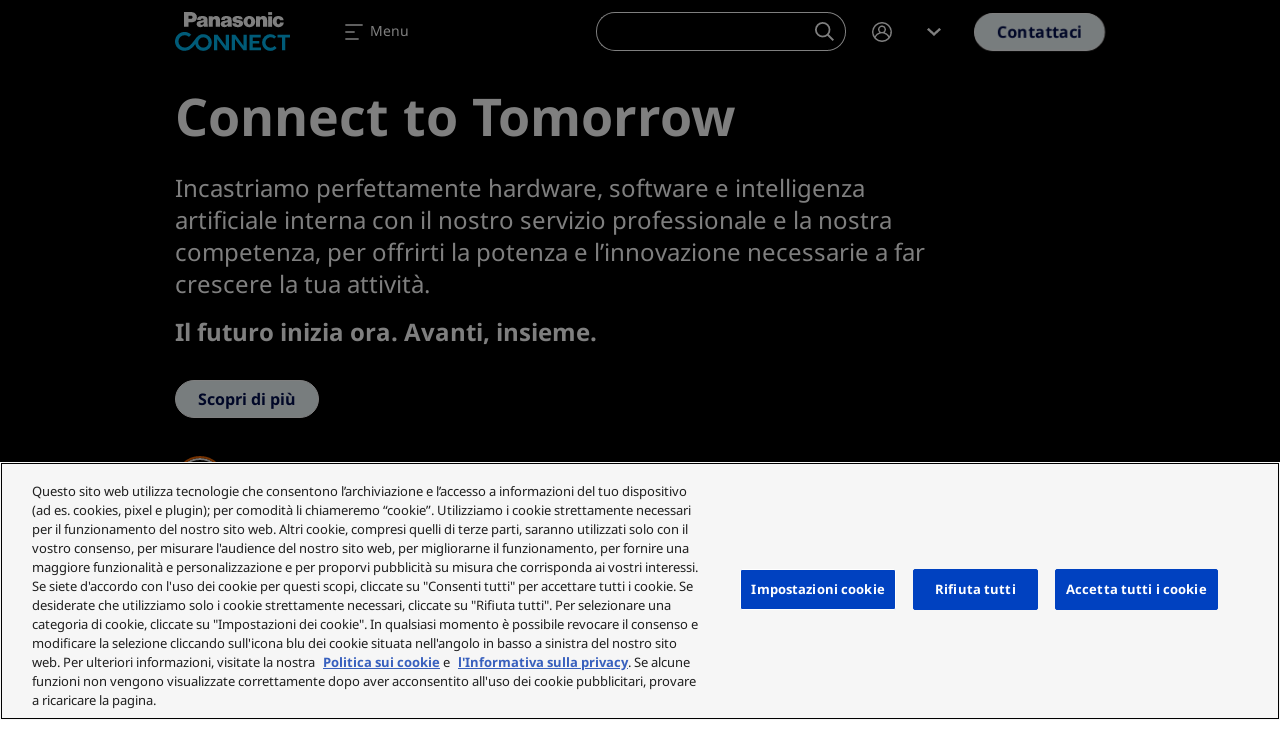

--- FILE ---
content_type: text/html; charset=UTF-8
request_url: https://eu.connect.panasonic.com/it/it
body_size: 88252
content:
<!DOCTYPE html><html lang="it" dir="ltr" prefix="og: https://ogp.me/ns#" class="h-100"><head><meta charset="utf-8" /><meta name="description" content="CAMBIA IL LAVORO, FAI PROGREDIRE LA SOCIETÀ, CONNETTITI AL DOMANI. Ottimizzando i processi e supportando i servizi essenziali contribuiamo a plasmare il futuro" /><link rel="canonical" href="https://eu.connect.panasonic.com/gb/en/" /><link rel="shortlink" href="https://eu.connect.panasonic.com/it/it" /><meta property="og:site_name" content="Panasonic Connect" /><meta property="og:type" content="page" /><meta property="og:url" content="https://eu.connect.panasonic.com/it/it/homepage" /><meta property="og:title" content="Homepage" /><meta property="og:description" content="Ottimizzando i processi e supportando i servizi essenziali, contribuiamo a plasmare il futuro." /><meta property="og:image" content="https://eu.connect.panasonic.com/sites/default/files/styles/social/public/media/image/2025-11/connectingourcustomerstotomorrow-featured.webp" /><meta property="og:image:width" content="1280" /><meta property="og:image:height" content="640" /><meta property="og:image:alt" content="Connecting Our Customers to Tomorrow - Featured" /><meta property="og:locale" content="it_IT" /><meta name="Generator" content="Drupal 10 (https://www.drupal.org)" /><meta name="MobileOptimized" content="width" /><meta name="HandheldFriendly" content="true" /><meta name="viewport" content="width=device-width, initial-scale=1.0" /><meta name="msvalidate.01" content="ADBE411FB28B2EC2AFE131FE681C3A7B" /><script type="application/ld+json">{"@context":"http:\/\/schema.org","@id":"https:\/\/eu.connect.panasonic.com\/#organization","@type":"Organization","name":"Panasonic Connect Europe","description":"Connecting to tomorrow","url":"https:\/\/eu.connect.panasonic.com\/it\/it","logo":"https:\/\/connect.panasonic.com\/assets\/panasonic_connect_logo.svg","sameAs":["https:\/\/www.youtube.com\/@PanasonicConnectEurope\/","https:\/\/www.linkedin.com\/company\/panasonic-connect-europe\/","https:\/\/www.linkedin.com\/showcase\/panasonic-broadcast-proav-europe\/","https:\/\/www.linkedin.com\/company\/panasonic-toughbook\/","https:\/\/www.facebook.com\/PanasonicProEU\/","https:\/\/www.instagram.com\/panasonicvisual\/","https:\/\/twitter.com\/PanasonicProEU"]}</script><script type="application/ld+json">{"@context":"https:\/\/schema.org","@type":"WebSite","@id":"https:\/\/eu.connect.panasonic.com\/#website","name":"Panasonic Connect Europe","image":"","url":"https:\/\/eu.connect.panasonic.com\/it\/it","potentialAction":{"@type":"SearchAction","target":{"@type":"EntryPoint","urlTemplate":"https:\/\/eu.connect.panasonic.com\/it\/it\/search?s={search_term_string}"},"query-input":"required name=search_term_string"}}</script><link rel="icon" href="/themes/custom/panasonic/favicon.ico" type="image/vnd.microsoft.icon" /><link rel="alternate" hreflang="en-gb" href="https://eu.connect.panasonic.com/gb/en" /><link rel="alternate" hreflang="en-be" href="https://eu.connect.panasonic.com/be/en" /><link rel="alternate" hreflang="en-cz" href="https://eu.connect.panasonic.com/cz/en" /><link rel="alternate" hreflang="en-dk" href="https://eu.connect.panasonic.com/dk/en" /><link rel="alternate" hreflang="en-de" href="https://eu.connect.panasonic.com/de/en" /><link rel="alternate" hreflang="en-es" href="https://eu.connect.panasonic.com/es/en" /><link rel="alternate" hreflang="en-fr" href="https://eu.connect.panasonic.com/fr/en" /><link rel="alternate" hreflang="en-it" href="https://eu.connect.panasonic.com/it/en" /><link rel="alternate" hreflang="en-lu" href="https://eu.connect.panasonic.com/lu/en" /><link rel="alternate" hreflang="en-hu" href="https://eu.connect.panasonic.com/hu/en" /><link rel="alternate" hreflang="en-nl" href="https://eu.connect.panasonic.com/nl/en" /><link rel="alternate" hreflang="en-no" href="https://eu.connect.panasonic.com/no/en" /><link rel="alternate" hreflang="en-pl" href="https://eu.connect.panasonic.com/pl/en" /><link rel="alternate" hreflang="en-pt" href="https://eu.connect.panasonic.com/pt/en" /><link rel="alternate" hreflang="en-ch" href="https://eu.connect.panasonic.com/ch/en" /><link rel="alternate" hreflang="en-sk" href="https://eu.connect.panasonic.com/sk/en" /><link rel="alternate" hreflang="en-fi" href="https://eu.connect.panasonic.com/fi/en" /><link rel="alternate" hreflang="en-se" href="https://eu.connect.panasonic.com/se/en" /><link rel="alternate" hreflang="en-tr" href="https://eu.connect.panasonic.com/tr/en" /><link rel="alternate" hreflang="en-ae" href="https://eu.connect.panasonic.com/ae/en" /><link rel="alternate" hreflang="nl-be" href="https://eu.connect.panasonic.com/be/nl" /><link rel="alternate" hreflang="nl-nl" href="https://eu.connect.panasonic.com/nl/nl" /><link rel="alternate" hreflang="fr-be" href="https://eu.connect.panasonic.com/be/fr" /><link rel="alternate" hreflang="fr-fr" href="https://eu.connect.panasonic.com/fr/fr" /><link rel="alternate" hreflang="fr-lu" href="https://eu.connect.panasonic.com/lu/fr" /><link rel="alternate" hreflang="fr-ch" href="https://eu.connect.panasonic.com/ch/fr" /><link rel="alternate" hreflang="cs-cz" href="https://eu.connect.panasonic.com/cz/cs" /><link rel="alternate" hreflang="cs-sk" href="https://eu.connect.panasonic.com/sk/cs" /><link rel="alternate" hreflang="de-de" href="https://eu.connect.panasonic.com/de/de" /><link rel="alternate" hreflang="de-ch" href="https://eu.connect.panasonic.com/ch/de" /><link rel="alternate" hreflang="es-es" href="https://eu.connect.panasonic.com/es/es" /><link rel="alternate" hreflang="it-it" href="https://eu.connect.panasonic.com/it/it" /><link rel="alternate" hreflang="pl-pl" href="https://eu.connect.panasonic.com/pl/pl" /><link rel="alternate" hreflang="sv-se" href="https://eu.connect.panasonic.com/se/sv" /><link rel="alternate" hreflang="tr-tr" href="https://eu.connect.panasonic.com/tr/tr" /> <script type="text/javascript" src="https://cdn.cookielaw.org/consent/ced1753e-3d0e-44ac-b408-ef5bb24244e1/OtAutoBlock.js" ></script><script src="https://cdn.cookielaw.org/scripttemplates/otSDKStub.js" data-document-language="true" type="text/javascript" charset="UTF-8" data-domain-script="ced1753e-3d0e-44ac-b408-ef5bb24244e1" ></script><script type="text/javascript">
function OptanonWrapper() { }
</script><title>Panasonic Connect Europe - CAMBIA LAVORO, FAI PROGREDIRE LA SOCIETÀ, CONNETTITI AL DOMANI.</title><link rel="stylesheet" media="all" href="/sites/default/files/css/css_mT7YMZEiJ1gi5vpT8Rd5vWE4AwGQufscc7uVIj0ZBAs.css?delta=0&amp;language=it&amp;theme=panasonic&amp;include=eJxljUEOwyAMBD9EwqnvQXaxCJIxiDWH_L5p1aqHHGd2tTvICN3qM2kv1RJqFqYZP7R9KeCES4tMkMC9O3zSeNy4CUBFEMZvNRbtTLrBT61WrmBSuboHYp5rkO5_sy8bi7XikBy0uqSzL18sSRpLjncVnFOTQk1sxfeF4AVCbVHk" /><link rel="stylesheet" media="all" href="/sites/default/files/css/css_dj4ss6Uj3x93sP6uCaoHAzFYcZCbC7azBYYTYUlLHu8.css?delta=1&amp;language=it&amp;theme=panasonic&amp;include=eJxljUEOwyAMBD9EwqnvQXaxCJIxiDWH_L5p1aqHHGd2tTvICN3qM2kv1RJqFqYZP7R9KeCES4tMkMC9O3zSeNy4CUBFEMZvNRbtTLrBT61WrmBSuboHYp5rkO5_sy8bi7XikBy0uqSzL18sSRpLjncVnFOTQk1sxfeF4AVCbVHk" /> <script type='text/javascript'>
(function(c,h,a,f,i,e){c[a]=c[a]||function(){(c[a].q=c[a].q||[]).push(arguments)};
c[a].a=i;c[a].e=e;var g=h.createElement("script");g.async=true;g.type="text/javascript";
g.src=f+'?aid='+i;var b=h.getElementsByTagName("script")[0];b.parentNode.insertBefore(g,b);
})(window,document,"rtp","//lonrtp1-cdn.marketo.com/rtp-api/v1/rtp.js","panasoniceu");
rtp('send','view');
rtp('get', 'campaign',true);
</script><script defer data-domain="eu.connect.panasonic.com" src="https://plausible.io/js/script.file-downloads.hash.outbound-links.pageview-props.tagged-events.js"></script><script>window.plausible = window.plausible || function() { (window.plausible.q = window.plausible.q || []).push(arguments) }</script><script>
window.dataLayer = window.dataLayer || [];
window.dataLayer.push({
'event': 'page_data',
'language': 'it',
'country': 'it',
'pageType': 'page',
'businessUnit': '',
'industry': '',
'userStatus': 'Guest'
});
</script><script>(function(w,d,s,l,i){w[l]=w[l]||[];w[l].push({'gtm.start':
new Date().getTime(),event:'gtm.js'});var f=d.getElementsByTagName(s)[0],
j=d.createElement(s),dl=l!='dataLayer'?'&l='+l:'';j.async=true;j.src=
'https://www.googletagmanager.com/gtm.js?id='+i+dl;f.parentNode.insertBefore(j,f);
})(window,document,'script','dataLayer','GTM-5VJQS49');</script> <script>
window._6si = window._6si || [];
window._6si.push(['enableEventTracking', true]);
window._6si.push(['setToken', 'ae0841ab11d6fcf2a45ce91e520a6bd5']);
window._6si.push(['setEndpoint', 'b.6sc.co']);
window._6si.push(['enableRetargeting', false]);
(function() {
var gd = document.createElement('script');
gd.type = 'text/javascript';
gd.async = true;
gd.src = '//j.6sc.co/6si.min.js';
var s = document.getElementsByTagName('script')[0];
s.parentNode.insertBefore(gd, s);
})();
</script><script type="application/json" data-drupal-selector="drupal-settings-json">{"path":{"baseUrl":"\/","pathPrefix":"it\/it\/","currentPath":"node\/231","currentPathIsAdmin":false,"isFront":true,"currentLanguage":"it"},"pluralDelimiter":"\u0003","suppressDeprecationErrors":true,"ajaxPageState":{"libraries":"[base64]","theme":"panasonic","theme_token":null},"ajaxTrustedUrl":{"form_action_p_pvdeGsVG5zNF_XLGPTvYSKCf43t8qZYSwcfZl2uzM":true},"munchkin":"884-CQI-581","search_api_autocomplete":{"products_search_api":{"auto_submit":true,"min_length":2}},"TBMegaMenu":{"TBElementsCounter":{"column":null},"theme":"panasonic","tbm-megamenu":{"arrows":"1"}},"page_schema":"itemlist","user":{"uid":0,"permissionsHash":"b0f3ada78cc68c6c0fb03eb0d53960b445e9217cfb039b78b2fefe5b668f07e5"}}</script><script src="/sites/default/files/js/js_nmV05HNMByn3llL9lzBm5jk-3VBmTl0AxZjaNQOEyZY.js?scope=header&amp;delta=0&amp;language=it&amp;theme=panasonic&amp;include=eJxljFEKAyEMBS-keKSQrA83RY0YLeztC6Wlpf2cecMb3Nmt60HVinZyzRCe6UnxRWG8q1SqCdfo66ray9dwgjNmvHmoukCX7bUFhCbI6V-FJdRQuKHvJOz4XNFhE8mPE41_7YQP6653RClRGxc8AASjS-o" class="panasonic-js-collection" data-ot-ignore></script><script type="text/javascript">
!function(e){function r(r){for(var n,l,f=r[0],i=r[1],a=r[2],c=0,s=[];c<f.length;c++)l=f[c],Object.prototype.hasOwnProperty.call(o,l)&&o[l]&&s.push(o[l][0]),o[l]=0;for(n in i)Object.prototype.hasOwnProperty.call(i,n)&&(e[n]=i[n]);for(p&&p(r);s.length;)s.shift()();return u.push.apply(u,a||[]),t()}function t(){for(var e,r=0;r<u.length;r++){for(var t=u[r],n=!0,f=1;f<t.length;f++){var i=t[f];0!==o[i]&&(n=!1)}n&&(u.splice(r--,1),e=l(l.s=t[0]))}return e}var n={},o={1:0},u=[];function l(r){if(n[r])return n[r].exports;var t=n[r]={i:r,l:!1,exports:{}};return e[r].call(t.exports,t,t.exports,l),t.l=!0,t.exports}l.m=e,l.c=n,l.d=function(e,r,t){l.o(e,r)||Object.defineProperty(e,r,{enumerable:!0,get:t})},l.r=function(e){"undefined"!=typeof Symbol&&Symbol.toStringTag&&Object.defineProperty(e,Symbol.toStringTag,{value:"Module"}),Object.defineProperty(e,"__esModule",{value:!0})},l.t=function(e,r){if(1&r&&(e=l(e)),8&r)return e;if(4&r&&"object"==typeof e&&e&&e.__esModule)return e;var t=Object.create(null);if(l.r(t),Object.defineProperty(t,"default",{enumerable:!0,value:e}),2&r&&"string"!=typeof e)for(var n in e)l.d(t,n,function(r){return e[r]}.bind(null,n));return t},l.n=function(e){var r=e&&e.__esModule?function(){return e.default}:function(){return e};return l.d(r,"a",r),r},l.o=function(e,r){return Object.prototype.hasOwnProperty.call(e,r)},l.p="/";var f=window.webpackJsonp=window.webpackJsonp||[],i=f.push.bind(f);f.push=r,f=f.slice();for(var a=0;a<f.length;a++)r(f[a]);var p=i;t()}([]);
</script></head><body class="branch-v4.5.1 env-panasonicprod site-eu nav-anim-pulse path-frontpage page-node-type-page d-flex flex-column h-100"> <noscript><iframe src="https://www.googletagmanager.com/ns.html?id=GTM-5VJQS49" height="0" width="0" style="display:none;visibility:hidden"></iframe></noscript> <a href="#main-content" class="visually-hidden focusable skip-link"> Salta al contenuto principale </a><div class="dialog-off-canvas-main-canvas d-flex flex-column" data-off-canvas-main-canvas> <header class="header is-dark " id="navbar_top" data-theme="dark"> <nav class="navbar main-nav navbar-expand-xxl"><div class="container flex-nowrap text-nowrap"> <a class="navbar-brand" href="https://eu.connect.panasonic.com/it/it"> <svg class="nav-logo" xmlns="http://www.w3.org/2000/svg" viewBox="0 0 324 151.675"> <path fill="none" d="M0 0h324v151.675H0z" /> <g data-name="2 lines"> <g fill="#00b7f1"> <path data-name="Path 518" d="M210.242 128.831h32.4v-7.827h-23.4v-11.145h18.445v-7.539h-18.448v-9.678h22.641v-7.769h-31.633v43.958Z" /> <path data-name="Path 519" d="M301.68 128.831h9.146V92.69H324v-7.822h-35.489v7.822h13.169Z" /> <path data-name="Path 520" d="M143.028 84.868v31.2h-.245s-3.813-5.064-11.088-15.054c-4-5.5-11.942-16.147-11.942-16.147h-9.7v43.963h9.146V97.687h.254s3.654 5.314 11.217 15.39c4.407 5.875 12.224 15.759 12.224 15.759h9.275V84.873h-9.141Z" /> <path data-name="Path 521" d="M193.159 84.868v31.2h-.246s-3.813-5.064-11.088-15.054c-4-5.5-11.942-16.147-11.942-16.147h-9.7v43.963h9.146V97.687h.254s3.654 5.314 11.217 15.39c4.407 5.875 12.224 15.759 12.224 15.759h9.275V84.873h-9.141Z" /> <path data-name="Path 522" d="M269.093 121.676a14.81 14.81 0 1 1 10.546-25.59l5.549-5.7a23.708 23.708 0 0 0-16.565-7.136 23.44 23.44 0 0 0-23.24 23.538c0 13.073 10.536 23.677 23.221 23.677 8.215 0 13.424-3.688 17.6-8.1l-5.525-5.731a14.951 14.951 0 0 1-11.586 5.042Z" /> <path data-name="Path 523" d="M79.908 83.243c-5.7 0-11.577 1.405-18.157 8.306-3.381 3.544-11.1 15.265-17.893 21.926-4.1 4.019-9.553 7.621-16.5 7.621a17.6 17.6 0 0 1-17.61-17.366A17.368 17.368 0 0 1 27.02 86.278a17.121 17.121 0 0 1 12.253 4.671l6.235-6.278a27.148 27.148 0 0 0-9.218-5.9 23.805 23.805 0 0 0-8.93-1.76C12.248 77.011 0 88.977 0 103.733s12.248 26.722 27.36 26.722a31.035 31.035 0 0 0 21.456-9.218 57.55 57.55 0 0 0 8.186-9.908 22.591 22.591 0 0 0 6.58 12.79 23.193 23.193 0 0 0 16.325 6.335 23.606 23.606 0 1 0 0-47.21Zm.173 38.112a14.539 14.539 0 1 1 14.244-14.536 14.393 14.393 0 0 1-14.245 14.536Z" /> </g> <g class="brand-name"> <path data-name="Rectangle 385" d="M262.466 21.21h11.078v7.827h-11.078z" /> <path data-name="Path 510" d="M303.292 58.833a14.493 14.493 0 0 1-7.956 4.393 19.742 19.742 0 0 1-6.215.3 14.7 14.7 0 0 1-7.611-2.969 15.786 15.786 0 0 1-4.455-5.016 13.754 13.754 0 0 1-1.755-4.9 16.162 16.162 0 0 1 .36-7.2 14.624 14.624 0 0 1 11.4-10.752 19.607 19.607 0 0 1 9.328.221 12.883 12.883 0 0 1 5.827 3.189 11.886 11.886 0 0 1 2.551 3.343 8.941 8.941 0 0 1 1.045 4.815h-10.125a4.962 4.962 0 0 0-1.966-3.271 4.128 4.128 0 0 0-4.757-.23 4.672 4.672 0 0 0-2.081 2.681 13.64 13.64 0 0 0-.134 8.134 6.2 6.2 0 0 0 1.77 2.94 4.247 4.247 0 0 0 3.659 1.161 3.443 3.443 0 0 0 2.139-1.151 4.449 4.449 0 0 0 1.113-2.283 13.991 13.991 0 0 0 .206-1.794h10.675a10.64 10.64 0 0 1-3.017 8.388" /> <path data-name="Rectangle 386" d="M262.466 33.06h11.078v29.624h-11.078z" /> <path data-name="Path 511" d="M238.927 36.192a18.321 18.321 0 0 1 4.6-2.983 12.022 12.022 0 0 1 8.752-.652 9.546 9.546 0 0 1 6.609 6.46 14.371 14.371 0 0 1 .705 4.551v19.121h-11.76V45.496a5.251 5.251 0 0 0-.24-1.611 3.249 3.249 0 0 0-1.909-2.12 4.437 4.437 0 0 0-5.6 1.856 4.835 4.835 0 0 0-.7 2.566v16.507h-11.391V33.07h10.685l.249 3.122" /> <path data-name="Path 512" d="M106.201 36.192a18.32 18.32 0 0 1 4.6-2.983 12.009 12.009 0 0 1 8.748-.652 9.546 9.546 0 0 1 6.609 6.46 14.238 14.238 0 0 1 .7 4.551v19.121h-11.751V45.496a5.25 5.25 0 0 0-.24-1.611 3.249 3.249 0 0 0-1.909-2.12 4.437 4.437 0 0 0-5.6 1.856 4.835 4.835 0 0 0-.7 2.566v16.507H95.267V33.07h10.685l.249 3.122" /> <path data-name="Path 513" d="M176.865 51.783a15.487 15.487 0 0 1 2.374.595 1.9 1.9 0 0 1 1.295 1.446 2.177 2.177 0 0 1-.6 2.033 3.389 3.389 0 0 1-1.971 1.007 5.743 5.743 0 0 1-2.969-.278 3.949 3.949 0 0 1-1.256-.719 3.127 3.127 0 0 1-1.036-1.554 4.887 4.887 0 0 1-.221-1.578h-10.847v.633a7.656 7.656 0 0 0 .518 2.839 9.118 9.118 0 0 0 2.412 3.6 11.55 11.55 0 0 0 4.935 2.782 26.3 26.3 0 0 0 11.745.734 16.211 16.211 0 0 0 5.266-1.717 10.6 10.6 0 0 0 2.043-1.362 9.009 9.009 0 0 0 2.844-9.86 7.182 7.182 0 0 0-2.23-3.376 12.531 12.531 0 0 0-4.906-2.676c-.417-.12-.767-.221-1.189-.336a52.583 52.583 0 0 0-6.7-1.424c-.643-.1-1.18-.2-1.808-.345a3.99 3.99 0 0 1-.806-.273 1.322 1.322 0 0 1-.662-1.75.67.67 0 0 1 .053-.1 2.579 2.579 0 0 1 1.587-1.261 5.717 5.717 0 0 1 3.592.086 2.692 2.692 0 0 1 1.846 2.7h10.45a10.128 10.128 0 0 0-.643-3.578 6.354 6.354 0 0 0-2.134-2.964 10.307 10.307 0 0 0-2.8-1.6 15.2 15.2 0 0 0-3.031-.839 30.685 30.685 0 0 0-7.438-.422 23.737 23.737 0 0 0-4.23.614 12.678 12.678 0 0 0-5.16 2.479 8.209 8.209 0 0 0-2.81 3.933 7.123 7.123 0 0 0-.417 2.168 8.309 8.309 0 0 0 .609 3.611 7.863 7.863 0 0 0 4.561 4.561 18.273 18.273 0 0 0 3.218.964c2.288.47 4.22.839 6.517 1.228" /> <path data-name="Path 514" d="M45.45 49.91h-7.6v-9.721h4.935c.94 0 1.736-.024 2.671-.072a4.081 4.081 0 0 0 3.156-1.7 3.765 3.765 0 0 0 .739-1.8 6.782 6.782 0 0 0 .038-1.65 4.173 4.173 0 0 0-4.172-3.784h-7.366v31.5H25.26V21.21h20.57c.815 0 1.511.019 2.326.062A14.519 14.519 0 0 1 61.73 37.429a13.45 13.45 0 0 1-10.671 11.87 24.526 24.526 0 0 1-5.606.614" /> <path data-name="Path 515" d="M212.827 32.49a21.89 21.89 0 0 0-6.714 0 15.4 15.4 0 0 0-8.642 4.283 14.075 14.075 0 0 0-4.441 9.246 17.029 17.029 0 0 0 .575 6.374 14.641 14.641 0 0 0 5.429 8.038 14.144 14.144 0 0 0 5.851 2.714 21.479 21.479 0 0 0 9.16 0 14.116 14.116 0 0 0 5.851-2.714l-6.369-6.94a4.459 4.459 0 0 1-5.9 2.24 4.3 4.3 0 0 1-2.24-2.24 10.258 10.258 0 0 1-.839-2.858 16.579 16.579 0 0 1 .129-5.956 7.672 7.672 0 0 1 1.165-2.863 4.324 4.324 0 0 1 5.985-1.247 4.122 4.122 0 0 1 1.247 1.247 7.67 7.67 0 0 1 1.165 2.863 16.579 16.579 0 0 1 .13 5.956 10.593 10.593 0 0 1-.839 2.858l6.369 6.94a14.642 14.642 0 0 0 5.429-8.038 16.835 16.835 0 0 0 .576-6.374 14.092 14.092 0 0 0-4.446-9.246 15.344 15.344 0 0 0-8.632-4.283" /> <path data-name="Path 516" d="M160.02 60.353c-.168-2.446-.259-4.513-.307-6.959-.067-3.213-.1-5.932-.125-9.146a19.3 19.3 0 0 0-.638-4.882 7.742 7.742 0 0 0-3.846-4.988 12.233 12.233 0 0 0-3.645-1.372 30.865 30.865 0 0 0-12.349-.245 15.113 15.113 0 0 0-3.347.969 8.883 8.883 0 0 0-5.271 5.774 7.02 7.02 0 0 0-.283 3.055 1.568 1.568 0 0 0 .163.547l9.971.24a4.445 4.445 0 0 1 .273-1.77 3.021 3.021 0 0 1 1.88-1.885 5.852 5.852 0 0 1 3.98-.067 2.719 2.719 0 0 1 1.8 1.832 1.769 1.769 0 0 1-.249 1.587 2.348 2.348 0 0 1-1.141.887c-.3.11-.552.2-.854.278a39.05 39.05 0 0 1-3.985.863c-1.122.187-2.062.36-3.175.58a35.61 35.61 0 0 0-4.23 1.108 8.808 8.808 0 0 0-3.424 2 7.24 7.24 0 0 0-2.369 4.5 9.071 9.071 0 0 0 .139 3.448 8.244 8.244 0 0 0 5.884 6.259 14.407 14.407 0 0 0 9.8-.494 9.346 9.346 0 0 0 3.88-2.834l-.7-5.093a4.282 4.282 0 0 1-1.971 1.679 7.366 7.366 0 0 1-2.364.619 5.291 5.291 0 0 1-2.033-.173 2.882 2.882 0 0 1-1.405-.849 2.463 2.463 0 0 1-.643-1.242 1.981 1.981 0 0 1 .671-1.961 3.953 3.953 0 0 1 1.252-.729c1.156-.427 2.144-.743 3.328-1.084a25.919 25.919 0 0 0 3.971-1.463 11.324 11.324 0 0 1-.024 3.093 4.986 4.986 0 0 1-.782 2.11l.7 5.093c.221.719.417 1.328.667 2.038a2.849 2.849 0 0 0 .6 1.012h10.985a4.572 4.572 0 0 1-.782-2.331" /> <path data-name="Path 517" d="M92.186 60.353c-.168-2.446-.259-4.513-.307-6.959-.067-3.213-.1-5.932-.125-9.146a19.081 19.081 0 0 0-.638-4.882 7.742 7.742 0 0 0-3.846-4.988 12.233 12.233 0 0 0-3.645-1.372 30.865 30.865 0 0 0-12.349-.245 15.113 15.113 0 0 0-3.347.969 8.894 8.894 0 0 0-5.271 5.774 7.093 7.093 0 0 0-.283 3.055 1.567 1.567 0 0 0 .163.547l9.966.24a4.447 4.447 0 0 1 .273-1.77 3.021 3.021 0 0 1 1.88-1.885 5.852 5.852 0 0 1 3.98-.067 2.719 2.719 0 0 1 1.8 1.832 1.768 1.768 0 0 1-.249 1.587 2.37 2.37 0 0 1-1.141.887 8.447 8.447 0 0 1-.854.278 38.775 38.775 0 0 1-3.985.863c-1.117.187-2.062.36-3.175.58a35.606 35.606 0 0 0-4.23 1.108 8.9 8.9 0 0 0-3.429 2 7.24 7.24 0 0 0-2.369 4.5 9.072 9.072 0 0 0 .139 3.448 8.244 8.244 0 0 0 5.884 6.259 14.407 14.407 0 0 0 9.8-.494 9.347 9.347 0 0 0 3.88-2.834l-.7-5.093a4.282 4.282 0 0 1-1.971 1.679 7.366 7.366 0 0 1-2.364.619 5.291 5.291 0 0 1-2.033-.173 2.861 2.861 0 0 1-1.405-.849 2.463 2.463 0 0 1-.643-1.242 1.981 1.981 0 0 1 .671-1.961 3.952 3.952 0 0 1 1.252-.729c1.156-.427 2.144-.743 3.333-1.084a25.92 25.92 0 0 0 3.971-1.463 11.519 11.519 0 0 1-.024 3.093 4.987 4.987 0 0 1-.782 2.11l.7 5.093c.221.719.417 1.328.667 2.038a2.849 2.849 0 0 0 .6 1.012h10.982a4.611 4.611 0 0 1-.777-2.331" /> </g> </g></svg></a><div class="mobile-wrapper"> <a class="m-0 me-1 d-lg-none btn btn-outline-primary" href="/it/it/support/contact-us" onclick="dataLayer.push({'event': 'header_click', 'ctaInteraction': 'contact '});"> Contatto </a> <a class="m-0 navbar-toggler" data-bs-toggle="offcanvas" data-bs-target="#navbarNavDropdown" aria-controls="navbarNavDropdown" aria-expanded="false" aria-label="Toggle navigation"> <span class="navbar-toggler-icon"> <svg width="24" height="24" viewBox="0 0 24 24" fill="none" xmlns="http://www.w3.org/2000/svg"><path fill-rule="evenodd" clip-rule="evenodd" d="M3.2002 5.00001C3.2002 4.55818 3.55837 4.20001 4.0002 4.20001H20.0002C20.442 4.20001 20.8002 4.55818 20.8002 5.00001C20.8002 5.44184 20.442 5.80001 20.0002 5.80001H4.0002C3.55837 5.80001 3.2002 5.44184 3.2002 5.00001ZM3.2002 12C3.2002 11.5582 3.55837 11.2 4.0002 11.2H12.0002C12.442 11.2 12.8002 11.5582 12.8002 12C12.8002 12.4418 12.442 12.8 12.0002 12.8H4.0002C3.55837 12.8 3.2002 12.4418 3.2002 12ZM4.0002 18.2C3.55837 18.2 3.2002 18.5582 3.2002 19C3.2002 19.4418 3.55837 19.8 4.0002 19.8H16.0002C16.442 19.8 16.8002 19.4418 16.8002 19C16.8002 18.5582 16.442 18.2 16.0002 18.2H4.0002Z"/></svg> </span> <span class="navbar-toggler-label d-none d-md-inline">Menu</span></a></div><ul class="navbar-nav me-auto"><li class="nav-item dropdown"> <a href="#test" class="nav-link dropdown-toggle" id="navbarDropdownMenuLinkProducts" role="button" data-bs-toggle="dropdown" data-bs-auto-close="outside" aria-expanded="false" onclick="dataLayer.push({'event': 'header_click', 'ctaInteraction': 'Products'});"> Prodotti <span class="icon-toggle"><svg class="icon icon-shevronUp " xmlns="http://www.w3.org/2000/svg" width="24" height="24" viewBox="0 0 24 24"> <path d="m12 8 7 6.4-1.751 1.6-4.082-3.733L12 11.2l-.35.32-.962.88L6.751 16 5 14.4Z"></path></svg></span> </a><div class="dropdown-menu tb-megamenu" id="dropdownProdotti" aria-labelledby="navbarDropdownMenuLinkProdotti" data-theme="light"><div class="container"><div class="mobile-back"> <a href="" data-bs-toggle="" data-bs-target="#" id="" class="cta"> <span class="cta-icon"> <svg class="icon icon-shevronLeft" xmlns="http://www.w3.org/2000/svg" width="24" height="24" viewBox="0 0 24 24"> <path d="m8 12 6.4-7L16 6.751l-3.733 4.082L11.2 12l.32.35.88.962 3.6 3.937L14.4 19Z" /> </svg> </span> Indietro </a></div><div class="d-flex"><div class="rows flex-grow-1"><div class="tbm-row"><div class="tbm-column span9 main-products"><div class="tbm-column-inner"><div class="tbm-block"><div class="block-inner"> <nav aria-labelledby="block-menu-blockmain-menu" id="block-menu-blockmain" class="block block-menu navigation menu--main"><p class="visually-hidden" id="block-menu-blockmain-menu">Prodotti</p><div class="menu-cols-2 menu-cols-1-lg"><li> <a href="/it/it/toughbook" data-bs-toggle="" data-bs-target="#" id="" class="cta dropdown-item" onclick="dataLayer.push({'event': 'header_click', 'ctaInteraction': 'TOUGHBOOK'});"> <span class="cta-icon"> <svg xmlns="http://www.w3.org/2000/svg" class="icon icon-mobile_it" width="24" height="24" viewBox="0 0 24 24" aria-labelledby="field-media-image-title-0"><title id="field-media-image-title-0">Icon mobile it</title> <rect id="area" width="24" height="24" fill="none"/> <path id="mobile_it-icon-solid" d="M17983.256,20754.016a.253.253,0,0,1-.254-.254v-9.7a.253.253,0,0,1,.254-.254h6.381a.253.253,0,0,1,.254.254v5.359h12.311v1.152l-1.084,1.109h-.238c-4.408.031-8.047.043-10.529.043h-.459v2.035a.253.253,0,0,1-.254.254Zm2.809-1.02a.51.51,0,1,0,.51-.512A.51.51,0,0,0,17986.064,20753Zm12.629-2.672v.5h1.787v-.5Zm-14.9,1.4h5.318v-7.066h-5.318Zm6.1-2.3v-.766h9.949v-6.633h-12.248v1.785h-1.02v-2.8h14.289v8.418Z" transform="translate(-17980.6 -20735.512)" fill="#000e4e"/></svg></span> TOUGHBOOK <span class="cta-icon cta-icon-arrow"><svg class="icon icon-arrow" xmlns="http://www.w3.org/2000/svg" width="9.207" height="10" viewBox="0 0 9.207 10"> <rect y="4.06" width="7.49" height="1.77" fill="#ff6a00" /> <path class="arrow" d="M9.21,5l-4.8,5L3.21,8.75,6,5.83,6.81,5l-.24-.25-.66-.69L3.21,1.25,4.41,0Z" fill="#000e4e" /></svg></span> </a></li><li> <a href="/it/it/broadcast-and-proav" data-bs-toggle="" data-bs-target="#" id="" class="cta dropdown-item" onclick="dataLayer.push({'event': 'header_click', 'ctaInteraction': 'Broadcast &amp; ProAV'});"> <span class="cta-icon"> <svg xmlns="http://www.w3.org/2000/svg" class="icon icon-camera" width="24" height="24" viewBox="0 0 24 24" aria-labelledby="field-media-image-title-0--2"><title id="field-media-image-title-0--2">Icon camera</title> <rect id="area" width="24" height="24" fill="none"/> <path id="camera-icon_-solid" data-name="camera-icon -solid" d="M17986.166,21029.711v-4.113h-1.373v.688h-1.371v-4.117h1.371v.688h1.373v-1.375h1.436l2.061-3.445H17991a1.719,1.719,0,0,1,1.676-1.352h4.113a1.715,1.715,0,0,1,0,3.43h-4.113a1.721,1.721,0,0,1-1.676-1.352h-.93l-1.627,2.719h10.059v1.457h1.373v-.035l2.742-1.336v6.855l-2.742-1.371h-1.373v2.66Zm2.057-2.059h8.227v-4.113h-8.227Zm.686-.684v-2.742h6.855v2.742Z" transform="translate(-17981.021 -21010.828)" fill="#000e4e" stroke="rgba(0,0,0,0)" stroke-width="1"/></svg></span> Broadcast &amp; ProAV <span class="cta-icon cta-icon-arrow"><svg class="icon icon-arrow" xmlns="http://www.w3.org/2000/svg" width="9.207" height="10" viewBox="0 0 9.207 10"> <rect y="4.06" width="7.49" height="1.77" fill="#ff6a00" /> <path class="arrow" d="M9.21,5l-4.8,5L3.21,8.75,6,5.83,6.81,5l-.24-.25-.66-.69L3.21,1.25,4.41,0Z" fill="#000e4e" /></svg></span> </a></li><li> <a href="/it/it/proiettori" data-bs-toggle="" data-bs-target="#" id="" class="cta dropdown-item" onclick="dataLayer.push({'event': 'header_click', 'ctaInteraction': 'Projectors'});"> <span class="cta-icon"> <svg xmlns="http://www.w3.org/2000/svg" class="icon icon-projector" width="24" height="24" viewBox="0 0 24 24" aria-labelledby="field-media-image-title-0--3"><title id="field-media-image-title-0--3">Icon projector</title> <rect id="area" width="24" height="24" fill="none"/> <path id="projector-icon-solid" d="M17998.965,20927.121v-2.145h-11.812l0,2.145h-2.193v-2.145h-1.541v-9.113h19.2v9.113h-1.463v2.145Zm-8.037-8.8a2.968,2.968,0,1,0,2.094-.863A2.951,2.951,0,0,0,17990.928,20918.324Zm5.887,5.031h4.607v-.687h-4.607Zm-12.1,0h4.609v-.687h-4.609Zm12.1-2.324v.691h4.607v-.691Zm-12.1,0v.691h4.609v-.691Zm12.1-1.039h4.607v-.687h-4.607Zm-12.1,0h4.609v-.687h-4.609Zm12.1-1.7h4.607v-.691h-4.607Zm-12.1,0h4.609v-.691h-4.609Zm6.7,3.738a2.275,2.275,0,1,1,1.605.664A2.259,2.259,0,0,1,17991.416,20922.027Zm-.217-1.609a1.82,1.82,0,1,0,1.82-1.82A1.822,1.822,0,0,0,17991.2,20920.418Zm.689,0a1.131,1.131,0,1,1,1.131,1.133A1.132,1.132,0,0,1,17991.889,20920.418Z" transform="translate(-17981.021 -20909.49)" fill="#000e4e" stroke="rgba(0,0,0,0)" stroke-width="1"/></svg></span> Projectors <span class="cta-icon cta-icon-arrow"><svg class="icon icon-arrow" xmlns="http://www.w3.org/2000/svg" width="9.207" height="10" viewBox="0 0 9.207 10"> <rect y="4.06" width="7.49" height="1.77" fill="#ff6a00" /> <path class="arrow" d="M9.21,5l-4.8,5L3.21,8.75,6,5.83,6.81,5l-.24-.25-.66-.69L3.21,1.25,4.41,0Z" fill="#000e4e" /></svg></span> </a></li><li> <a href="/it/it/display-professionali" data-bs-toggle="" data-bs-target="#" id="" class="cta dropdown-item" onclick="dataLayer.push({'event': 'header_click', 'ctaInteraction': 'Display Professionali'});"> <span class="cta-icon"> <svg xmlns="http://www.w3.org/2000/svg" class="icon icon-display" width="24" height="24" viewBox="0 0 24 24" aria-labelledby="field-media-image-title-0--4"><title id="field-media-image-title-0--4">Icon display</title> <rect id="area" width="24" height="24" fill="none"/> <path id="display-icon-solid" d="M19.2,16.2H0V3H19.2V16.2ZM17.5,5.875a16.509,16.509,0,0,1-4.575,5.65C9.955,13.715,4.718,14.748,4.7,14.748H17.5ZM1.2,4.2a.24.24,0,0,0-.24.24V15.178a.24.24,0,0,0,.24.24H18a.24.24,0,0,0,.24-.24V4.44A.24.24,0,0,0,18,4.2Z" transform="translate(2.4 2.322)" fill="#000e4e"/></svg></span> Display Professionali <span class="cta-icon cta-icon-arrow"><svg class="icon icon-arrow" xmlns="http://www.w3.org/2000/svg" width="9.207" height="10" viewBox="0 0 9.207 10"> <rect y="4.06" width="7.49" height="1.77" fill="#ff6a00" /> <path class="arrow" d="M9.21,5l-4.8,5L3.21,8.75,6,5.83,6.81,5l-.24-.25-.66-.69L3.21,1.25,4.41,0Z" fill="#000e4e" /></svg></span> </a></li><li> <a href="/it/it/soluzioni-di-collaborazione" data-bs-toggle="" data-bs-target="#" id="" class="cta dropdown-item" onclick="dataLayer.push({'event': 'header_click', 'ctaInteraction': 'Soluzioni di collaborazione'});"> <span class="cta-icon"> <svg xmlns="http://www.w3.org/2000/svg" xmlns:xlink="http://www.w3.org/1999/xlink" width="100" height="100" viewBox="0 0 100 100" aria-labelledby="field-media-image-title-0--5"><title id="field-media-image-title-0--5">Icon collaboration new</title> <image id="Herunterladen_1_" data-name="Herunterladen (1)" x="11" y="8" width="77" height="80" xlink:href="[data-uri]"/></svg></span> Soluzioni di collaborazione <span class="cta-icon cta-icon-arrow"><svg class="icon icon-arrow" xmlns="http://www.w3.org/2000/svg" width="9.207" height="10" viewBox="0 0 9.207 10"> <rect y="4.06" width="7.49" height="1.77" fill="#ff6a00" /> <path class="arrow" d="M9.21,5l-4.8,5L3.21,8.75,6,5.83,6.81,5l-.24-.25-.66-.69L3.21,1.25,4.41,0Z" fill="#000e4e" /></svg></span> </a></li><li> <a href="/it/it/smart-factory-smt-tht-fatp-and-beyond" data-bs-toggle="" data-bs-target="#" id="" class="cta dropdown-item" onclick="dataLayer.push({'event': 'header_click', 'ctaInteraction': 'Smart Manufacturing'});"> <span class="cta-icon"> <svg xmlns="http://www.w3.org/2000/svg" class="icon icon-smart_factory" width="24" height="24" viewBox="0 0 24 24" aria-labelledby="field-media-image-title-0--6"><title id="field-media-image-title-0--6">Icon smart factory</title> <rect id="area" width="24" height="24" fill="none"/> <path id="factory-icon-solid" d="M17979.473,20676.109l-.287-.059v-.814a3.461,3.461,0,0,1-.4-.168l-.576.576-.246-.16a4.318,4.318,0,0,1-.686-.557,4.478,4.478,0,0,1-.559-.687l-.162-.244.578-.578a3.7,3.7,0,0,1-.168-.406h-.812l-.061-.287a4.3,4.3,0,0,1,0-1.758l.061-.287h.813a3.658,3.658,0,0,1,.166-.4l-.576-.578.162-.246a4.248,4.248,0,0,1,.561-.686,4.588,4.588,0,0,1,.684-.559l.246-.162.576.58a3.041,3.041,0,0,1,.4-.168v-.814l.287-.059a4.353,4.353,0,0,1,1.76,0l.287.059v.814a3.3,3.3,0,0,1,.406.168l.576-.578.244.16a4.384,4.384,0,0,1,.686.561,4.337,4.337,0,0,1,.559.684l.162.246-.578.578a3.681,3.681,0,0,1,.17.4h.813l.059.287a4.3,4.3,0,0,1,0,1.758l-.059.287h-.812a3.712,3.712,0,0,1-.17.406l.578.578-.162.246a4.3,4.3,0,0,1-.559.684,4.454,4.454,0,0,1-.686.559l-.244.16-.576-.576a3.635,3.635,0,0,1-.406.168v.814l-.287.059a4.449,4.449,0,0,1-.881.09A4.317,4.317,0,0,1,17979.473,20676.109Zm-.375-4.262a1.254,1.254,0,1,0,1.256-1.256A1.255,1.255,0,0,0,17979.1,20671.848Zm8.445-1.275-.314-.041v-1.168a6.664,6.664,0,0,1-.691-.187l-.58,1.008-.3-.127a6.726,6.726,0,0,1-1.383-.812l-.256-.191.162-.275.424-.736a6.492,6.492,0,0,1-.5-.51l-1.01.582-.193-.258a6.71,6.71,0,0,1-.795-1.391l-.123-.295,1.016-.586a4.9,4.9,0,0,1-.18-.689h-1.168l-.037-.32a6.614,6.614,0,0,1-.043-.762,6.328,6.328,0,0,1,.055-.84l.037-.32h1.172a5.587,5.587,0,0,1,.188-.689l-1.012-.582.131-.295a6.783,6.783,0,0,1,.809-1.383l.191-.254.273.16.742.424a5.845,5.845,0,0,1,.508-.5l-.584-1.012.258-.191a7,7,0,0,1,1.393-.795l.293-.125.586,1.014a6.441,6.441,0,0,1,.693-.178v-1.168l.322-.035a6.774,6.774,0,0,1,.758-.043,6.988,6.988,0,0,1,.844.053l.314.041v1.17a5.746,5.746,0,0,1,.689.186l.584-1.01.295.129a6.836,6.836,0,0,1,1.383.809l.254.193-.586,1.014a6.187,6.187,0,0,1,.5.51l1.012-.584.191.26a6.814,6.814,0,0,1,.795,1.393l.123.293-.275.156-.738.428a5.352,5.352,0,0,1,.176.691h1.172l.035.322a6.808,6.808,0,0,1,.043.76,6.568,6.568,0,0,1-.053.844l-.041.314h-1.17a5.951,5.951,0,0,1-.186.689l1.01.584-.131.295a6.754,6.754,0,0,1-.811,1.383l-.189.254-1.014-.586a5.6,5.6,0,0,1-.51.5l.584,1.016-.258.189a6.688,6.688,0,0,1-1.395.795l-.291.123-.586-1.014a6.013,6.013,0,0,1-.693.178v1.17l-.32.035a6.808,6.808,0,0,1-.76.043A7.329,7.329,0,0,1,17987.543,20670.572Zm-1.143-8.828a2.865,2.865,0,1,0,2.027-.842A2.852,2.852,0,0,0,17986.4,20661.744Z" transform="translate(-17973.6 -20654.6)" fill="#000e4e"/></svg></span> Smart Manufacturing <span class="cta-icon cta-icon-arrow"><svg class="icon icon-arrow" xmlns="http://www.w3.org/2000/svg" width="9.207" height="10" viewBox="0 0 9.207 10"> <rect y="4.06" width="7.49" height="1.77" fill="#ff6a00" /> <path class="arrow" d="M9.21,5l-4.8,5L3.21,8.75,6,5.83,6.81,5l-.24-.25-.66-.69L3.21,1.25,4.41,0Z" fill="#000e4e" /></svg></span> </a></li><li> <a href="/it/it/microelectronics" data-bs-toggle="" data-bs-target="#" id="" class="cta dropdown-item" onclick="dataLayer.push({'event': 'header_click', 'ctaInteraction': 'Soluzioni microelettroniche'});"> <span class="cta-icon"> <svg xmlns="http://www.w3.org/2000/svg" xmlns:xlink="http://www.w3.org/1999/xlink" width="209" height="209" viewBox="0 0 209 209" aria-labelledby="field-media-image-title-0--7"><title id="field-media-image-title-0--7">Icon microelectronics</title> <image id="Ebene_1" data-name="Ebene 1" x="33" y="32" width="142" height="143" xlink:href="[data-uri]"/></svg></span> Soluzioni microelettroniche <span class="cta-icon cta-icon-arrow"><svg class="icon icon-arrow" xmlns="http://www.w3.org/2000/svg" width="9.207" height="10" viewBox="0 0 9.207 10"> <rect y="4.06" width="7.49" height="1.77" fill="#ff6a00" /> <path class="arrow" d="M9.21,5l-4.8,5L3.21,8.75,6,5.83,6.81,5l-.24-.25-.66-.69L3.21,1.25,4.41,0Z" fill="#000e4e" /></svg></span> </a></li><li> <a href="/it/it/supply-chain-solutions" data-bs-toggle="" data-bs-target="#" id="" class="cta dropdown-item" onclick="dataLayer.push({'event': 'header_click', 'ctaInteraction': 'Soluzioni per la supply chain'});"> <span class="cta-icon"> <svg xmlns="http://www.w3.org/2000/svg" class="icon icon-logistics" width="24" height="24" viewBox="0 0 24 24" aria-labelledby="field-media-image-title-0--8"><title id="field-media-image-title-0--8">Icon logistics</title> <rect id="area" width="24" height="24" fill="none"/> <path id="logistics-icon-solid" d="M-1068.386,21508.563a1.478,1.478,0,0,1,1.478-1.479,1.478,1.478,0,0,1,1.478,1.479,1.478,1.478,0,0,1-1.478,1.479A1.478,1.478,0,0,1-1068.386,21508.563Zm-10.918,0a1.478,1.478,0,0,1,1.478-1.479,1.478,1.478,0,0,1,1.478,1.479,1.478,1.478,0,0,1-1.478,1.479A1.478,1.478,0,0,1-1079.3,21508.563Zm13.87-1.779a3.1,3.1,0,0,0-1.466-.318,2.868,2.868,0,0,0-1.428.318,1.189,1.189,0,0,0-.391.32h-1.562v-6.74h3.838l2.646,2.428v4.309l-1.2,0A1.454,1.454,0,0,0-1065.434,21506.783Zm-1.865-3.641h1.985l-1.985-1.789Zm-8.564,3.76a4.373,4.373,0,0,0-1.986-.555,3.942,3.942,0,0,0-1.919.555H-1083v-9.9h12.09v9.9Z" transform="translate(1085.398 -21490.148)" fill="#000e4e" stroke="rgba(0,0,0,0)" stroke-width="1"/></svg></span> Soluzioni per la supply chain <span class="cta-icon cta-icon-arrow"><svg class="icon icon-arrow" xmlns="http://www.w3.org/2000/svg" width="9.207" height="10" viewBox="0 0 9.207 10"> <rect y="4.06" width="7.49" height="1.77" fill="#ff6a00" /> <path class="arrow" d="M9.21,5l-4.8,5L3.21,8.75,6,5.83,6.81,5l-.24-.25-.66-.69L3.21,1.25,4.41,0Z" fill="#000e4e" /></svg></span> </a></li><li> <a href="/it/it/ai-training-sales" data-bs-toggle="" data-bs-target="#" id="" class="cta dropdown-item" onclick="dataLayer.push({'event': 'header_click', 'ctaInteraction': 'AI Consultancy'});"> <span class="cta-icon"> <svg xmlns="http://www.w3.org/2000/svg" width="126" height="126" viewBox="0 0 126 126" fill="none" aria-labelledby="field-media-image-title-0--9"><title id="field-media-image-title-0--9">Ai icon navy</title><path d="M82.8222 30.3222L86.2616 20.0039H92.2383L95.6778 30.3222L105.996 33.7616V39.7383L95.6778 43.1778L92.2383 53.4961H86.2616L82.8222 43.1778L72.5039 39.7383V33.7616L82.8222 30.3222Z" fill="#000E4E"/><path d="M94.5 63V99.75H84V63H94.5Z" fill="#000E4E"/><path fill-rule="evenodd" clip-rule="evenodd" d="M38.5208 31.5H55.9791L73.673 99.75H62.8258L58.7426 84H35.7569L31.6736 99.75H20.8264L38.5208 31.5ZM38.4791 73.5H56.0205L47.8541 42H46.6458L38.4791 73.5Z" fill="#000E4E"/></svg></span> AI Consultancy <span class="cta-icon cta-icon-arrow"><svg class="icon icon-arrow" xmlns="http://www.w3.org/2000/svg" width="9.207" height="10" viewBox="0 0 9.207 10"> <rect y="4.06" width="7.49" height="1.77" fill="#ff6a00" /> <path class="arrow" d="M9.21,5l-4.8,5L3.21,8.75,6,5.83,6.81,5l-.24-.25-.66-.69L3.21,1.25,4.41,0Z" fill="#000e4e" /></svg></span> </a></li></div></nav></div></div></div></div></div><div class="tbm-row"><div class="tbm-column span12 main-all-products"><div class="tbm-column-inner"><div class="tbm-block"><div class="block-inner"> <nav aria-labelledby="block-menu-blockmain--2-menu" id="block-menu-blockmain--2" class="block block-menu navigation menu--main"><p class="visually-hidden" id="block-menu-blockmain--2-menu">All products</p> <a href="/it/it/products" data-bs-toggle="" data-bs-target="#" id="" class="btn btn-outline-primary" onclick="dataLayer.push({'event': 'header_click', 'ctaInteraction': 'Vedi tutti i prodotti e gli accessori'});"> Vedi tutti i prodotti e gli accessori </a> </nav></div></div></div></div></div></div></div></div></div></li><li class="nav-item dropdown"> <a href="#temp" class="nav-link dropdown-toggle" id="navbarDropdownMenuLinkSolutions" role="button" data-bs-toggle="dropdown" data-bs-auto-close="outside" aria-expanded="false" onclick="dataLayer.push({'event': 'header_click', 'ctaInteraction': 'Solutions'});"> Solutions <span class="icon-toggle"><svg class="icon icon-shevronUp " xmlns="http://www.w3.org/2000/svg" width="24" height="24" viewBox="0 0 24 24"> <path d="m12 8 7 6.4-1.751 1.6-4.082-3.733L12 11.2l-.35.32-.962.88L6.751 16 5 14.4Z"></path></svg></span> </a><div class="dropdown-menu tb-megamenu" id="dropdownSolutions" aria-labelledby="navbarDropdownMenuLinkSolutions" data-theme="light"><div class="container"><div class="mobile-back"> <a href="" data-bs-toggle="" data-bs-target="#" id="" class="cta"> <span class="cta-icon"> <svg class="icon icon-shevronLeft" xmlns="http://www.w3.org/2000/svg" width="24" height="24" viewBox="0 0 24 24"> <path d="m8 12 6.4-7L16 6.751l-3.733 4.082L11.2 12l.32.35.88.962 3.6 3.937L14.4 19Z" /> </svg> </span> Indietro </a></div><div class="d-flex"><div class="rows flex-grow-1"><div class="tbm-row"><div class="tbm-column span9 main-industry"><div class="tbm-column-inner"><div class="tbm-block"><div class="block-inner"> <nav aria-labelledby="block-menu-blockmain--3-menu" id="block-menu-blockmain--3" class="block block-menu navigation menu--main"><p class="overline" id="block-menu-blockmain--3-menu">Sfoglia per settore</p><div class="menu-cols-2 menu-cols-1-lg"><li> <a href="/it/it/manufacturing" data-bs-toggle="" data-bs-target="#" id="" class="cta dropdown-item" onclick="dataLayer.push({'event': 'header_click', 'ctaInteraction': 'Manufacturing'});"> <span class="cta-icon"> <svg xmlns="http://www.w3.org/2000/svg" class="icon icon-smart_factory" width="24" height="24" viewBox="0 0 24 24" aria-labelledby="field-media-image-title-0--6"><title id="field-media-image-title-0--6">Icon smart factory</title> <rect id="area" width="24" height="24" fill="none"/> <path id="factory-icon-solid" d="M17979.473,20676.109l-.287-.059v-.814a3.461,3.461,0,0,1-.4-.168l-.576.576-.246-.16a4.318,4.318,0,0,1-.686-.557,4.478,4.478,0,0,1-.559-.687l-.162-.244.578-.578a3.7,3.7,0,0,1-.168-.406h-.812l-.061-.287a4.3,4.3,0,0,1,0-1.758l.061-.287h.813a3.658,3.658,0,0,1,.166-.4l-.576-.578.162-.246a4.248,4.248,0,0,1,.561-.686,4.588,4.588,0,0,1,.684-.559l.246-.162.576.58a3.041,3.041,0,0,1,.4-.168v-.814l.287-.059a4.353,4.353,0,0,1,1.76,0l.287.059v.814a3.3,3.3,0,0,1,.406.168l.576-.578.244.16a4.384,4.384,0,0,1,.686.561,4.337,4.337,0,0,1,.559.684l.162.246-.578.578a3.681,3.681,0,0,1,.17.4h.813l.059.287a4.3,4.3,0,0,1,0,1.758l-.059.287h-.812a3.712,3.712,0,0,1-.17.406l.578.578-.162.246a4.3,4.3,0,0,1-.559.684,4.454,4.454,0,0,1-.686.559l-.244.16-.576-.576a3.635,3.635,0,0,1-.406.168v.814l-.287.059a4.449,4.449,0,0,1-.881.09A4.317,4.317,0,0,1,17979.473,20676.109Zm-.375-4.262a1.254,1.254,0,1,0,1.256-1.256A1.255,1.255,0,0,0,17979.1,20671.848Zm8.445-1.275-.314-.041v-1.168a6.664,6.664,0,0,1-.691-.187l-.58,1.008-.3-.127a6.726,6.726,0,0,1-1.383-.812l-.256-.191.162-.275.424-.736a6.492,6.492,0,0,1-.5-.51l-1.01.582-.193-.258a6.71,6.71,0,0,1-.795-1.391l-.123-.295,1.016-.586a4.9,4.9,0,0,1-.18-.689h-1.168l-.037-.32a6.614,6.614,0,0,1-.043-.762,6.328,6.328,0,0,1,.055-.84l.037-.32h1.172a5.587,5.587,0,0,1,.188-.689l-1.012-.582.131-.295a6.783,6.783,0,0,1,.809-1.383l.191-.254.273.16.742.424a5.845,5.845,0,0,1,.508-.5l-.584-1.012.258-.191a7,7,0,0,1,1.393-.795l.293-.125.586,1.014a6.441,6.441,0,0,1,.693-.178v-1.168l.322-.035a6.774,6.774,0,0,1,.758-.043,6.988,6.988,0,0,1,.844.053l.314.041v1.17a5.746,5.746,0,0,1,.689.186l.584-1.01.295.129a6.836,6.836,0,0,1,1.383.809l.254.193-.586,1.014a6.187,6.187,0,0,1,.5.51l1.012-.584.191.26a6.814,6.814,0,0,1,.795,1.393l.123.293-.275.156-.738.428a5.352,5.352,0,0,1,.176.691h1.172l.035.322a6.808,6.808,0,0,1,.043.76,6.568,6.568,0,0,1-.053.844l-.041.314h-1.17a5.951,5.951,0,0,1-.186.689l1.01.584-.131.295a6.754,6.754,0,0,1-.811,1.383l-.189.254-1.014-.586a5.6,5.6,0,0,1-.51.5l.584,1.016-.258.189a6.688,6.688,0,0,1-1.395.795l-.291.123-.586-1.014a6.013,6.013,0,0,1-.693.178v1.17l-.32.035a6.808,6.808,0,0,1-.76.043A7.329,7.329,0,0,1,17987.543,20670.572Zm-1.143-8.828a2.865,2.865,0,1,0,2.027-.842A2.852,2.852,0,0,0,17986.4,20661.744Z" transform="translate(-17973.6 -20654.6)" fill="#000e4e"/></svg></span> Manufacturing <span class="cta-icon cta-icon-arrow"><svg class="icon icon-arrow" xmlns="http://www.w3.org/2000/svg" width="9.207" height="10" viewBox="0 0 9.207 10"> <rect y="4.06" width="7.49" height="1.77" fill="#ff6a00" /> <path class="arrow" d="M9.21,5l-4.8,5L3.21,8.75,6,5.83,6.81,5l-.24-.25-.66-.69L3.21,1.25,4.41,0Z" fill="#000e4e" /></svg></span> </a></li><li> <a href="/it/it/logistica" data-bs-toggle="" data-bs-target="#" id="" class="cta dropdown-item" onclick="dataLayer.push({'event': 'header_click', 'ctaInteraction': 'Trasporti &amp; Logistica'});"> <span class="cta-icon"> <svg xmlns="http://www.w3.org/2000/svg" class="icon icon-logistics" width="24" height="24" viewBox="0 0 24 24" aria-labelledby="field-media-image-title-0--8"><title id="field-media-image-title-0--8">Icon logistics</title> <rect id="area" width="24" height="24" fill="none"/> <path id="logistics-icon-solid" d="M-1068.386,21508.563a1.478,1.478,0,0,1,1.478-1.479,1.478,1.478,0,0,1,1.478,1.479,1.478,1.478,0,0,1-1.478,1.479A1.478,1.478,0,0,1-1068.386,21508.563Zm-10.918,0a1.478,1.478,0,0,1,1.478-1.479,1.478,1.478,0,0,1,1.478,1.479,1.478,1.478,0,0,1-1.478,1.479A1.478,1.478,0,0,1-1079.3,21508.563Zm13.87-1.779a3.1,3.1,0,0,0-1.466-.318,2.868,2.868,0,0,0-1.428.318,1.189,1.189,0,0,0-.391.32h-1.562v-6.74h3.838l2.646,2.428v4.309l-1.2,0A1.454,1.454,0,0,0-1065.434,21506.783Zm-1.865-3.641h1.985l-1.985-1.789Zm-8.564,3.76a4.373,4.373,0,0,0-1.986-.555,3.942,3.942,0,0,0-1.919.555H-1083v-9.9h12.09v9.9Z" transform="translate(1085.398 -21490.148)" fill="#000e4e" stroke="rgba(0,0,0,0)" stroke-width="1"/></svg></span> Trasporti &amp; Logistica <span class="cta-icon cta-icon-arrow"><svg class="icon icon-arrow" xmlns="http://www.w3.org/2000/svg" width="9.207" height="10" viewBox="0 0 9.207 10"> <rect y="4.06" width="7.49" height="1.77" fill="#ff6a00" /> <path class="arrow" d="M9.21,5l-4.8,5L3.21,8.75,6,5.83,6.81,5l-.24-.25-.66-.69L3.21,1.25,4.41,0Z" fill="#000e4e" /></svg></span> </a></li><li> <a href="/it/it/node/11567" data-bs-toggle="" data-bs-target="#" id="" class="cta dropdown-item" onclick="dataLayer.push({'event': 'header_click', 'ctaInteraction': 'Retail'});"> <span class="cta-icon"> <svg xmlns="http://www.w3.org/2000/svg" class="icon icon-retail" width="24" height="24" viewBox="0 0 24 24" aria-labelledby="field-media-image-title-0--10"><title id="field-media-image-title-0--10">Icon retail</title> <rect id="area" width="24" height="24" fill="none"/> <path id="price_tag-icon-solid" d="M-1086.574,21432.117l8.291-8.293,4.615-2.1,1.192,1.191a28.175,28.175,0,0,1,2.337-3.441,1.614,1.614,0,0,1,1.145-.477,1.613,1.613,0,0,1,1.144.477,1.6,1.6,0,0,1,.475,1.145,1.6,1.6,0,0,1-.475,1.145,21.856,21.856,0,0,1-2.8,1.922c-.219.141-.437.281-.647.414l1.193,1.2-2.1,4.613-8.293,8.293Zm11.615-7.258a1.222,1.222,0,0,0,0,1.727,1.22,1.22,0,0,0,1.725,0,1.223,1.223,0,0,0,.233-1.4c-.013.008-.02.012-.021.016l-.214-.344a1.209,1.209,0,0,0-.86-.355A1.23,1.23,0,0,0-1074.959,21424.859Zm3.089-1.336c1.563-1,3.217-2.086,3.456-2.324a.8.8,0,0,0,.24-.578.8.8,0,0,0-.24-.578.8.8,0,0,0-.578-.238.8.8,0,0,0-.58.238,35.318,35.318,0,0,0-2.276,3.379l-.338-.215Z" transform="translate(1088.974 -21416.002)" fill="#000e4e" stroke="rgba(0,0,0,0)" stroke-width="1"/></svg></span> Retail <span class="cta-icon cta-icon-arrow"><svg class="icon icon-arrow" xmlns="http://www.w3.org/2000/svg" width="9.207" height="10" viewBox="0 0 9.207 10"> <rect y="4.06" width="7.49" height="1.77" fill="#ff6a00" /> <path class="arrow" d="M9.21,5l-4.8,5L3.21,8.75,6,5.83,6.81,5l-.24-.25-.66-.69L3.21,1.25,4.41,0Z" fill="#000e4e" /></svg></span> </a></li><li> <a href="/it/it/solutions/media-e-intrattenimento" data-bs-toggle="" data-bs-target="#" id="" class="cta dropdown-item" onclick="dataLayer.push({'event': 'header_click', 'ctaInteraction': 'Media &amp; Intrattenimento'});"> <span class="cta-icon"> <svg xmlns="http://www.w3.org/2000/svg" class="icon icon-broadcasting" width="24" height="24" viewBox="0 0 24 24" aria-labelledby="field-media-image-title-0--11"><title id="field-media-image-title-0--11">Icon broadcasting</title> <rect id="area" width="24" height="24" fill="none"/> <path id="Broadcast_icon" data-name="Broadcast icon" d="M-1453.261,21722.2v-1.553h2.219v-3.762a6.017,6.017,0,0,1-5.222-5.785,1.5,1.5,0,0,1-.736-1.293,1.514,1.514,0,0,1,1.512-1.516,1.513,1.513,0,0,1,1.511,1.516,1.512,1.512,0,0,1-.73,1.291,4.451,4.451,0,0,0,4.443,4.281,4.451,4.451,0,0,0,4.441-4.281,1.512,1.512,0,0,1-.73-1.291,1.513,1.513,0,0,1,1.511-1.516,1.515,1.515,0,0,1,1.512,1.516,1.5,1.5,0,0,1-.737,1.293,6.014,6.014,0,0,1-5.221,5.785v3.762h2.219v1.553Zm.344-11.225v-5.326a2.652,2.652,0,0,1,2.653-2.65,2.652,2.652,0,0,1,2.651,2.65v5.326a2.654,2.654,0,0,1-2.651,2.654A2.654,2.654,0,0,1-1452.917,21710.977Z" transform="translate(1462.264 -21700.6)" fill="#000e4e"/></svg></span> Media &amp; Intrattenimento <span class="cta-icon cta-icon-arrow"><svg class="icon icon-arrow" xmlns="http://www.w3.org/2000/svg" width="9.207" height="10" viewBox="0 0 9.207 10"> <rect y="4.06" width="7.49" height="1.77" fill="#ff6a00" /> <path class="arrow" d="M9.21,5l-4.8,5L3.21,8.75,6,5.83,6.81,5l-.24-.25-.66-.69L3.21,1.25,4.41,0Z" fill="#000e4e" /></svg></span> </a></li><li> <a href="/it/it/solutions/servizi-pubblici" data-bs-toggle="" data-bs-target="#" id="" class="cta dropdown-item" onclick="dataLayer.push({'event': 'header_click', 'ctaInteraction': 'Settore pubblico'});"> <span class="cta-icon"> <svg xmlns="http://www.w3.org/2000/svg" class="icon icon-public_sector" width="24" height="24" viewBox="0 0 24 24" aria-labelledby="field-media-image-title-0--12"><title id="field-media-image-title-0--12">Icon public sector</title> <rect id="area" width="24" height="24" fill="none"/> <path id="public_sector-icon-solid" d="M-1086.577,21333.2v-1.6h17.6v1.6Zm13.6-2.4v-7.2h2.4v7.2Zm-4,0v-7.2h2.4v7.2Zm-4,0v-7.2h2.4v7.2Zm-4,0v-7.2h2.4v7.2Zm-1.6-8v-1.047l7.887-4.553h.208v-3.2h1.411v3.2h.094l8,4.619v.98Zm10.728-6.4v-2.4h3.2l-1.2,1.2,1.2,1.2Z" transform="translate(1089.776 -21311)" fill="#000e4e" stroke="rgba(0,0,0,0)" stroke-width="1"/></svg></span> Settore pubblico <span class="cta-icon cta-icon-arrow"><svg class="icon icon-arrow" xmlns="http://www.w3.org/2000/svg" width="9.207" height="10" viewBox="0 0 9.207 10"> <rect y="4.06" width="7.49" height="1.77" fill="#ff6a00" /> <path class="arrow" d="M9.21,5l-4.8,5L3.21,8.75,6,5.83,6.81,5l-.24-.25-.66-.69L3.21,1.25,4.41,0Z" fill="#000e4e" /></svg></span> </a></li><li> <a href="/it/it/formazione" data-bs-toggle="" data-bs-target="#" id="" class="cta dropdown-item" onclick="dataLayer.push({'event': 'header_click', 'ctaInteraction': 'Formazione'});"> <span class="cta-icon"> <svg xmlns="http://www.w3.org/2000/svg" class="icon icon-education" width="24" height="24" viewBox="0 0 24 24" aria-labelledby="field-media-image-title-0--13"><title id="field-media-image-title-0--13">Icon education</title> <rect id="area" width="24" height="24" fill="none"/> <path id="education-icon-solid" d="M-1082.58,21210.969v-3.2l5.6,3.234,5.6-3.234v3.2l-5.6,3.234Zm12.8.836v-1.6h0a.806.806,0,0,1,.4-.7v-.613a.8.8,0,0,1-.4-.691.806.806,0,0,1,.4-.7v-1.812l-7.6,4.391-9.6-5.547,9.6-5.539,9.6,5.539-1.2.691v2.277a.8.8,0,0,1,.4.7.794.794,0,0,1-.4.691v.613a.8.8,0,0,1,.4.7v1.6Zm-8.265-7.266c0,.445.475.8,1.063.8s1.063-.355,1.063-.8-.475-.8-1.063-.8S-1078.042,21204.1-1078.042,21204.539Z" transform="translate(1088.978 -21194.602)" fill="#000e4e" stroke="rgba(0,0,0,0)" stroke-width="1"/></svg></span> Formazione <span class="cta-icon cta-icon-arrow"><svg class="icon icon-arrow" xmlns="http://www.w3.org/2000/svg" width="9.207" height="10" viewBox="0 0 9.207 10"> <rect y="4.06" width="7.49" height="1.77" fill="#ff6a00" /> <path class="arrow" d="M9.21,5l-4.8,5L3.21,8.75,6,5.83,6.81,5l-.24-.25-.66-.69L3.21,1.25,4.41,0Z" fill="#000e4e" /></svg></span> </a></li></div></nav></div></div></div></div><div class="tbm-column span3 main-supply"><div class="tbm-column-inner"><div class="tbm-block"><div class="block-inner"><div></div></div></div></div></div></div><div class="tbm-row"><div class="tbm-column span12 main-all-industries"><div class="tbm-column-inner"><div class="tbm-block"><div class="block-inner"> <nav aria-labelledby="block-menu-blockmain--4-menu" id="block-menu-blockmain--4" class="block block-menu navigation menu--main"><p class="visually-hidden" id="block-menu-blockmain--4-menu">Tutti i settori</p> <a href="/it/it/pagina-del-settore-panasonic-connect" data-bs-toggle="" data-bs-target="#" id="" class="btn btn-outline-primary" onclick="dataLayer.push({'event': 'header_click', 'ctaInteraction': 'Vedi tutti i settori'});"> Vedi tutti i settori </a> </nav></div></div></div></div></div></div></div></div></div></li><li class="nav-item dropdown"> <a href="#temp" class="nav-link dropdown-toggle" id="navbarDropdownMenuLinkResources" role="button" data-bs-toggle="dropdown" data-bs-auto-close="outside" aria-expanded="false" onclick="dataLayer.push({'event': 'header_click', 'ctaInteraction': 'Resources'});"> Risorse <span class="icon-toggle"><svg class="icon icon-shevronUp " xmlns="http://www.w3.org/2000/svg" width="24" height="24" viewBox="0 0 24 24"> <path d="m12 8 7 6.4-1.751 1.6-4.082-3.733L12 11.2l-.35.32-.962.88L6.751 16 5 14.4Z"></path></svg></span> </a><div class="dropdown-menu tb-megamenu" id="dropdownRisorse" aria-labelledby="navbarDropdownMenuLinkRisorse" data-theme="light"><div class="container"><div class="mobile-back"> <a href="" data-bs-toggle="" data-bs-target="#" id="" class="cta"> <span class="cta-icon"> <svg class="icon icon-shevronLeft" xmlns="http://www.w3.org/2000/svg" width="24" height="24" viewBox="0 0 24 24"> <path d="m8 12 6.4-7L16 6.751l-3.733 4.082L11.2 12l.32.35.88.962 3.6 3.937L14.4 19Z" /> </svg> </span> Indietro </a></div><div class="d-flex"><div class="rows flex-grow-1"><div class="tbm-row"><div class="tbm-column span5 main-insights"><div class="tbm-column-inner"><div class="tbm-block"><div class="block-inner"> <nav aria-labelledby="block-menu-blockmain--5-menu" id="block-menu-blockmain--5" class="block block-menu navigation menu--main"><p class="overline" id="block-menu-blockmain--5-menu">Insights</p><div class="menu-cols-2 menu-cols-1-lg"><li> <a href="/it/it/insights/case-studies" data-bs-toggle="" data-bs-target="#" id="" class="cta dropdown-item" onclick="dataLayer.push({'event': 'header_click', 'ctaInteraction': 'Case study'});"> <span class="cta-icon"> <svg xmlns="http://www.w3.org/2000/svg" class="icon icon-case_study" width="24" height="24" viewBox="0 0 24 24" aria-labelledby="field-media-image-title-0--14"><title id="field-media-image-title-0--14">Icon case study</title> <rect id="area" width="24" height="24" fill="none"/> <path id="case-study-icon-solid" d="M17538.793,21525a.772.772,0,0,1-.791-.75v-16.5a.774.774,0,0,1,.791-.752h11.09a.773.773,0,0,1,.791.752v3.6a4.46,4.46,0,0,1,2.377,3.9,4.333,4.333,0,0,1-.562,2.129c.012.012-.334.406-.322.42l3.4,3.039a.974.974,0,0,1,0,1.627c-.543.449-1.082.119-1.7-.465l-3.189-2.787v5.035a.771.771,0,0,1-.791.75Zm6.34-2.248h3.164v-.75h-3.164Zm-5.547,0h3.957v-.75h-3.957Zm0-2.25h5.547v-.752h-5.547Zm5.541-5.25a3.175,3.175,0,1,0,3.17-3A3.09,3.09,0,0,0,17545.127,21515.252Zm-1.584,0Zm-3.957-.75h2.375v-.75h-2.375Zm0-2.25h3.957v-.748h-3.957Zm9.271-1.467a.136.136,0,0,0-.031,0A.136.136,0,0,1,17548.857,21510.785Zm-.088-.012-.088-.006Zm-.133-.01c-.021,0-.049,0-.07,0C17548.588,21510.76,17548.615,21510.762,17548.637,21510.764Zm-.1-.008c-.035,0-.068,0-.1,0C17548.469,21510.756,17548.5,21510.756,17548.537,21510.756Zm-.131,0c-.035,0-.07,0-.109,0C17548.336,21510.752,17548.371,21510.752,17548.406,21510.754Zm-8.82-.75h8.711v-.75h-8.711Z" transform="translate(-17534.801 -21503.998)" fill="#000e4e"/></svg></span> Case study <span class="cta-icon cta-icon-arrow"><svg class="icon icon-arrow" xmlns="http://www.w3.org/2000/svg" width="9.207" height="10" viewBox="0 0 9.207 10"> <rect y="4.06" width="7.49" height="1.77" fill="#ff6a00" /> <path class="arrow" d="M9.21,5l-4.8,5L3.21,8.75,6,5.83,6.81,5l-.24-.25-.66-.69L3.21,1.25,4.41,0Z" fill="#000e4e" /></svg></span> </a></li><li> <a href="/it/it/insights/blogs" data-bs-toggle="" data-bs-target="#" id="" class="cta dropdown-item" onclick="dataLayer.push({'event': 'header_click', 'ctaInteraction': 'Blog'});"> <span class="cta-icon"> <svg xmlns="http://www.w3.org/2000/svg" class="icon icon-blog" width="24" height="24" viewBox="0 0 24 24" aria-labelledby="field-media-image-title-0--15"><title id="field-media-image-title-0--15">Icon blog</title> <rect id="area" width="24" height="24" fill="none"/> <path id="icon-blog-2" data-name="icon-blog" d="M5162,21721.8v-1.6h11v1.6Zm0-3.6v-1.6h14v1.6Zm0-3.6v-1.6h14v1.6Zm-2-3.6v-6h18v6Z" transform="translate(-5157 -21701.402)" fill="#000e4e"/></svg></span> Blog <span class="cta-icon cta-icon-arrow"><svg class="icon icon-arrow" xmlns="http://www.w3.org/2000/svg" width="9.207" height="10" viewBox="0 0 9.207 10"> <rect y="4.06" width="7.49" height="1.77" fill="#ff6a00" /> <path class="arrow" d="M9.21,5l-4.8,5L3.21,8.75,6,5.83,6.81,5l-.24-.25-.66-.69L3.21,1.25,4.41,0Z" fill="#000e4e" /></svg></span> </a></li><li> <a href="/it/it/insights/whitepapers" data-bs-toggle="" data-bs-target="#" id="" class="cta dropdown-item" onclick="dataLayer.push({'event': 'header_click', 'ctaInteraction': 'Whitepapers'});"> <span class="cta-icon"> <svg xmlns="http://www.w3.org/2000/svg" class="icon icon-whitepaper" width="24" height="24" viewBox="0 0 24 24" aria-labelledby="field-media-image-title-0--16"><title id="field-media-image-title-0--16">Icon whitepaper</title> <rect id="area" width="24" height="24" fill="none"/> <path id="icon-whitepaper-2" data-name="icon-whitepaper" d="M17552.4,21433H17538v-18h10.658l3.74,3.785V21433Zm-8.512-4.449-.568.561,1.881,1.9,1.885-1.9-.561-.562-.916.912v-2.789h-.8v2.791Zm-4.287-4.846v.592h10.4v-1.578h-10.4Zm0-3.168v.6h10.4v-.6h-10.4Zm8.982-4.318v2.826h2.879l-2.879-2.826Z" transform="translate(-17533.201 -21411.994)" fill="#000e4e"/></svg></span> Whitepapers <span class="cta-icon cta-icon-arrow"><svg class="icon icon-arrow" xmlns="http://www.w3.org/2000/svg" width="9.207" height="10" viewBox="0 0 9.207 10"> <rect y="4.06" width="7.49" height="1.77" fill="#ff6a00" /> <path class="arrow" d="M9.21,5l-4.8,5L3.21,8.75,6,5.83,6.81,5l-.24-.25-.66-.69L3.21,1.25,4.41,0Z" fill="#000e4e" /></svg></span> </a></li><li> <a href="/it/it/insights/news" data-bs-toggle="" data-bs-target="#" id="" class="cta dropdown-item" onclick="dataLayer.push({'event': 'header_click', 'ctaInteraction': 'Notizie'});"> <span class="cta-icon"> <svg xmlns="http://www.w3.org/2000/svg" class="icon icon-news" width="24" height="24" viewBox="0 0 24 24" aria-labelledby="field-media-image-title-0--17"><title id="field-media-image-title-0--17">Icon news</title> <rect id="area" width="24" height="24" fill="none"/> <path id="news" d="M17540.313,21378.172H17538V21372h6.4v6.168h-1.316l2.441,4.072-2.078,1.156Zm5.686,0V21372l11.2-3v12.381Z" transform="translate(-17535.6 -21364.203)" fill="#000e4e"/></svg></span> Notizie <span class="cta-icon cta-icon-arrow"><svg class="icon icon-arrow" xmlns="http://www.w3.org/2000/svg" width="9.207" height="10" viewBox="0 0 9.207 10"> <rect y="4.06" width="7.49" height="1.77" fill="#ff6a00" /> <path class="arrow" d="M9.21,5l-4.8,5L3.21,8.75,6,5.83,6.81,5l-.24-.25-.66-.69L3.21,1.25,4.41,0Z" fill="#000e4e" /></svg></span> </a></li></div></nav></div></div></div></div><div class="tbm-column span2 main-events"><div class="tbm-column-inner"><div class="tbm-block"><div class="block-inner"> <nav aria-labelledby="block-menu-blockmain--6-menu" id="block-menu-blockmain--6" class="block block-menu navigation menu--main"><p class="overline" id="block-menu-blockmain--6-menu">Eventi</p> <a href="/it/it/events" data-bs-toggle="" data-bs-target="#" id="" class="btn btn-outline-primary" onclick="dataLayer.push({'event': 'header_click', 'ctaInteraction': 'Vedi tutti gli eventi'});"> Vedi tutti gli eventi </a> </nav></div></div></div></div><div class="tbm-column span5 main-downloads"><div class="tbm-column-inner"><div class="tbm-block"><div class="block-inner"> <nav aria-labelledby="block-menu-blockmain--7-menu" id="block-menu-blockmain--7" class="block block-menu navigation menu--main"><p class="overline" id="block-menu-blockmain--7-menu">Materiale scaricabile</p><div class="menu-cols-2 menu-cols-1-lg"><li> <a href="/it/it/downloads?type=9610" data-bs-toggle="" data-bs-target="#" id="" class="cta dropdown-item" onclick="dataLayer.push({'event': 'header_click', 'ctaInteraction': 'Images'});"> <span class="cta-icon"> <svg xmlns="http://www.w3.org/2000/svg" xmlns:xlink="http://www.w3.org/1999/xlink" width="209" height="209" viewBox="0 0 209 209" aria-labelledby="field-media-image-title-0--18"><title id="field-media-image-title-0--18">Icon image data</title> <image id="Ebene_1" data-name="Ebene 1" x="28" y="50" width="152" height="109" xlink:href="[data-uri]"/></svg></span> Images <span class="cta-icon cta-icon-arrow"><svg class="icon icon-arrow" xmlns="http://www.w3.org/2000/svg" width="9.207" height="10" viewBox="0 0 9.207 10"> <rect y="4.06" width="7.49" height="1.77" fill="#ff6a00" /> <path class="arrow" d="M9.21,5l-4.8,5L3.21,8.75,6,5.83,6.81,5l-.24-.25-.66-.69L3.21,1.25,4.41,0Z" fill="#000e4e" /></svg></span> </a></li><li> <a href="/it/it/downloads?type=9554" data-bs-toggle="" data-bs-target="#" id="" class="cta dropdown-item" onclick="dataLayer.push({'event': 'header_click', 'ctaInteraction': 'Brochure'});"> <span class="cta-icon"> <svg xmlns="http://www.w3.org/2000/svg" class="icon icon-brochure" width="24" height="24" viewBox="0 0 24 24" aria-labelledby="field-media-image-title-0--19"><title id="field-media-image-title-0--19">Icon brochure</title> <rect id="area" width="24" height="24" fill="none"/> <path id="brochure" d="M17321.2,21526.2H17302V21507h19.2v19.2Zm-9.6-17.6h0v16h.8v-16Zm2.4,10.395v4h5.6v-4h-5.6Zm-9.6,2.4v1.6h5.6v-1.6h-5.6Zm0-3.2v1.6h5.6v-1.6h-5.6Zm9.6-3.2h0v1.6h4.8v-1.6Zm-9.6.8v.8h5.6v-.8h-5.6Zm2.4-6.395a2.4,2.4,0,1,0,2.4,2.4A2.4,2.4,0,0,0,17306.8,21509.4Zm7.2,2.4h0v1.6h5.6v-1.6Zm0-2.4v.8h5.6v-.8h-5.6Z" transform="translate(-17299.6 -21504.602)" fill="#000e4e"/></svg></span> Brochure <span class="cta-icon cta-icon-arrow"><svg class="icon icon-arrow" xmlns="http://www.w3.org/2000/svg" width="9.207" height="10" viewBox="0 0 9.207 10"> <rect y="4.06" width="7.49" height="1.77" fill="#ff6a00" /> <path class="arrow" d="M9.21,5l-4.8,5L3.21,8.75,6,5.83,6.81,5l-.24-.25-.66-.69L3.21,1.25,4.41,0Z" fill="#000e4e" /></svg></span> </a></li><li> <a href="/it/it/downloads?type=9700" data-bs-toggle="" data-bs-target="#" id="" class="cta dropdown-item" onclick="dataLayer.push({'event': 'header_click', 'ctaInteraction': 'Manuali'});"> <span class="cta-icon"> <svg xmlns="http://www.w3.org/2000/svg" class="icon icon-manual" width="24" height="24" viewBox="0 0 24 24" aria-labelledby="field-media-image-title-0--20"><title id="field-media-image-title-0--20">Icon manual</title> <rect id="area" width="24" height="24" fill="none"/> <path id="manual" d="M16613.2,21424.2H16594V21405h19.2v19.2Zm-16.8-3.2v1.6h14.4v-1.6h-14.4Zm0-3.2v1.6h14.4v-1.6h-14.4Zm5.6-3.2v1.6h8.8v-1.6h-8.8Zm1.443-7.994a2.92,2.92,0,0,0-1.506.449,2.563,2.563,0,0,0-.814,2.77l-4.156,3.154a1.283,1.283,0,0,0-.379,1.7.871.871,0,0,0,.754.508,1.374,1.374,0,0,0,.783-.318l3.824-3.795a2.335,2.335,0,0,0,1.5.557,2.255,2.255,0,0,0,1.252-.385,2.55,2.55,0,0,0,1-1.914c-.006-.184-.057-.275-.148-.275-.109,0-.248.127-.324.2l-.008.006-.037.035c-.1.064-.2.131-.289.2a2.749,2.749,0,0,1-1.32.641.907.907,0,0,1-.754-.506,1.621,1.621,0,0,1-.053-1.838q.029-.056.053-.105a1.691,1.691,0,0,1,.5-.441c.225-.156.475-.332.52-.471a.075.075,0,0,0-.01-.066C16603.779,21406.637,16603.641,21406.6,16603.441,21406.6Z" transform="translate(-16591.6 -21402.6)" fill="#000e4e"/></svg></span> Manuali <span class="cta-icon cta-icon-arrow"><svg class="icon icon-arrow" xmlns="http://www.w3.org/2000/svg" width="9.207" height="10" viewBox="0 0 9.207 10"> <rect y="4.06" width="7.49" height="1.77" fill="#ff6a00" /> <path class="arrow" d="M9.21,5l-4.8,5L3.21,8.75,6,5.83,6.81,5l-.24-.25-.66-.69L3.21,1.25,4.41,0Z" fill="#000e4e" /></svg></span> </a></li><li> <a href="/it/it/downloads?type=9612" data-bs-toggle="" data-bs-target="#" id="" class="cta dropdown-item" onclick="dataLayer.push({'event': 'header_click', 'ctaInteraction': 'File CAD'});"> <span class="cta-icon"> <svg xmlns="http://www.w3.org/2000/svg" class="icon icon-CAD" width="24" height="24" viewBox="0 0 24 24" aria-labelledby="field-media-image-title-0--21"><title id="field-media-image-title-0--21">Icon cad</title> <rect id="area" width="24" height="24" fill="none"/> <path id="CAD" d="M16594.289,21370.2v0l.057-.887.215.125a1.584,1.584,0,0,1-.348-2l2.307-4.016a.229.229,0,0,1-.029-.031l.3-.445,2.949-5.117a3.578,3.578,0,0,1,2.271-5.48V21351h1.584v1.379a3.588,3.588,0,0,1,2.176,5.293,1.143,1.143,0,0,1,.07.1l.008.016,2.4,4.176a7.022,7.022,0,0,0,1.244-2.145l1.674-.027a8.772,8.772,0,0,1-2.084,3.621l2.3,4.016a1.583,1.583,0,0,1-1.365,2.383h0a1.587,1.587,0,0,1-1.369-.8l-2.15-3.742a8.626,8.626,0,0,1-7.393.008l-2.148,3.734a1.585,1.585,0,0,1-1.371.8,1.561,1.561,0,0,1-.562-.105l-.732.488Zm8.191-10.781h0l-2.58,4.48a7.133,7.133,0,0,0,5.8,0l-2.588-4.5a3.812,3.812,0,0,1-.406.02C16602.631,21359.426,16602.555,21359.426,16602.48,21359.422Zm.32-5.242a1.592,1.592,0,1,0,1.582,1.59A1.589,1.589,0,0,0,16602.8,21354.18Zm8.654,16.023,0,0-.736-.488.688-.4.051.887Z" transform="translate(-16590.801 -21348.602)" fill="#000e4e"/></svg></span> File CAD <span class="cta-icon cta-icon-arrow"><svg class="icon icon-arrow" xmlns="http://www.w3.org/2000/svg" width="9.207" height="10" viewBox="0 0 9.207 10"> <rect y="4.06" width="7.49" height="1.77" fill="#ff6a00" /> <path class="arrow" d="M9.21,5l-4.8,5L3.21,8.75,6,5.83,6.81,5l-.24-.25-.66-.69L3.21,1.25,4.41,0Z" fill="#000e4e" /></svg></span> </a></li><li> <a href="/it/it/downloads?type=9611" data-bs-toggle="" data-bs-target="#" id="" class="cta dropdown-item" onclick="dataLayer.push({'event': 'header_click', 'ctaInteraction': 'Specifiche del prodotto'});"> <span class="cta-icon"> <svg xmlns="http://www.w3.org/2000/svg" class="icon icon-specs" width="24" height="24" viewBox="0 0 24 24" aria-labelledby="field-media-image-title-0--22"><title id="field-media-image-title-0--22">Icon specs</title> <rect id="area" width="24" height="24" fill="none"/> <path id="list-icon-solid" d="M17983,20559.125v-19.2h11.537v.023l4.574,4.574h.023v14.6Zm.811-.809v-17.578h0Zm.723-5.363v3.109h3.109v-3.109Zm4.639,1.148v.813h8.4v-.812Zm-4.639-1.871h3.109v-3.109h-3.109Zm4.639-1.148h8.4v-.812h-8.4Zm-4.721-4.4,2.152,1.4,3.545-4.4-.842-.676-2.932,3.633-1.334-.867Zm4.721.949h8.4v-.809h-8.4Zm4.555-2.3h0Zm.811-.812h3.426l-3.426-3.426Zm-9.2,10.727v-1.488h1.488v1.488h-1.488Zm0-3.832v-1.484h1.488v1.484Z" transform="translate(-17979 -20537.527)" fill="#000e4e"/></svg></span> Specifiche del prodotto <span class="cta-icon cta-icon-arrow"><svg class="icon icon-arrow" xmlns="http://www.w3.org/2000/svg" width="9.207" height="10" viewBox="0 0 9.207 10"> <rect y="4.06" width="7.49" height="1.77" fill="#ff6a00" /> <path class="arrow" d="M9.21,5l-4.8,5L3.21,8.75,6,5.83,6.81,5l-.24-.25-.66-.69L3.21,1.25,4.41,0Z" fill="#000e4e" /></svg></span> </a></li></div></nav></div></div></div></div></div><div class="tbm-row"><div class="tbm-column span7 main-all-insights"><div class="tbm-column-inner"><div class="tbm-block"><div class="block-inner"> <nav aria-labelledby="block-menu-blockmain--8-menu" id="block-menu-blockmain--8" class="block block-menu navigation menu--main"><p class="visually-hidden" id="block-menu-blockmain--8-menu">Tutti insights</p> <a href="/it/it/insights" data-bs-toggle="" data-bs-target="#" id="" class="btn btn-outline-primary" onclick="dataLayer.push({'event': 'header_click', 'ctaInteraction': 'Visualizza tutti insights'});"> Visualizza tutti insights </a> </nav></div></div></div></div><div class="tbm-column span5 main-all-downloads"><div class="tbm-column-inner"><div class="tbm-block"><div class="block-inner"> <nav aria-labelledby="block-menu-blockmain--9-menu" id="block-menu-blockmain--9" class="block block-menu navigation menu--main"><p class="visually-hidden" id="block-menu-blockmain--9-menu">Tutti materiale scaricabile</p> <a href="/it/it/downloads" data-bs-toggle="" data-bs-target="#" id="" class="btn btn-outline-primary" onclick="dataLayer.push({'event': 'header_click', 'ctaInteraction': 'Vedi tutti i download'});"> Vedi tutti i download </a> </nav></div></div></div></div></div></div></div></div></div></li><li class="nav-item dropdown"> <a href="#temp" class="nav-link dropdown-toggle" id="navbarDropdownMenuLinkAbout-us" role="button" data-bs-toggle="dropdown" data-bs-auto-close="outside" aria-expanded="false" onclick="dataLayer.push({'event': 'header_click', 'ctaInteraction': 'About Us'});"> Chi Siamo <span class="icon-toggle"><svg class="icon icon-shevronUp " xmlns="http://www.w3.org/2000/svg" width="24" height="24" viewBox="0 0 24 24"> <path d="m12 8 7 6.4-1.751 1.6-4.082-3.733L12 11.2l-.35.32-.962.88L6.751 16 5 14.4Z"></path></svg></span> </a><div class="dropdown-menu tb-megamenu" id="dropdownChi-siamo" aria-labelledby="navbarDropdownMenuLinkChi-siamo" data-theme="light"><div class="container"><div class="mobile-back"> <a href="" data-bs-toggle="" data-bs-target="#" id="" class="cta"> <span class="cta-icon"> <svg class="icon icon-shevronLeft" xmlns="http://www.w3.org/2000/svg" width="24" height="24" viewBox="0 0 24 24"> <path d="m8 12 6.4-7L16 6.751l-3.733 4.082L11.2 12l.32.35.88.962 3.6 3.937L14.4 19Z" /> </svg> </span> Indietro </a></div><div class="d-flex"><div class="rows flex-grow-1"><div class="tbm-row"><div class="tbm-column span3 main-resources"><div class="tbm-column-inner"><div class="tbm-block"><div class="block-inner"> <nav aria-labelledby="block-menu-blockmain--10-menu" id="block-menu-blockmain--10" class="block block-menu navigation menu--main"><p class="overline" id="block-menu-blockmain--10-menu">CHI SIAMO</p><li> <a href="/it/it/chi-siamo/chi-siamo/informazioni-su-panasonic-connect-europe" data-bs-toggle="" data-bs-target="#" id="" class="cta dropdown-item" onclick="dataLayer.push({'event': 'header_click', 'ctaInteraction': 'Informazioni su Panasonic Connect Europe'});"> Informazioni su Panasonic Connect Europe <span class="cta-icon cta-icon-arrow"><svg class="icon icon-arrow" xmlns="http://www.w3.org/2000/svg" width="9.207" height="10" viewBox="0 0 9.207 10"> <rect y="4.06" width="7.49" height="1.77" fill="#ff6a00" /> <path class="arrow" d="M9.21,5l-4.8,5L3.21,8.75,6,5.83,6.81,5l-.24-.25-.66-.69L3.21,1.25,4.41,0Z" fill="#000e4e" /></svg></span> </a></li><li> <a href="/it/it/chi-siamo/chi-siamo/messaggio-di-benvenuto-del-ceo" data-bs-toggle="" data-bs-target="#" id="" class="cta dropdown-item" onclick="dataLayer.push({'event': 'header_click', 'ctaInteraction': 'Messaggio di benvenuto del CEO'});"> Messaggio di benvenuto del CEO <span class="cta-icon cta-icon-arrow"><svg class="icon icon-arrow" xmlns="http://www.w3.org/2000/svg" width="9.207" height="10" viewBox="0 0 9.207 10"> <rect y="4.06" width="7.49" height="1.77" fill="#ff6a00" /> <path class="arrow" d="M9.21,5l-4.8,5L3.21,8.75,6,5.83,6.81,5l-.24-.25-.66-.69L3.21,1.25,4.41,0Z" fill="#000e4e" /></svg></span> </a></li><li> <a href="/it/it/chi-siamo/chi-siamo/panasonic-green-impact" data-bs-toggle="" data-bs-target="#" id="" class="cta dropdown-item" onclick="dataLayer.push({'event': 'header_click', 'ctaInteraction': 'Sostenibilità'});"> Sostenibilità <span class="cta-icon cta-icon-arrow"><svg class="icon icon-arrow" xmlns="http://www.w3.org/2000/svg" width="9.207" height="10" viewBox="0 0 9.207 10"> <rect y="4.06" width="7.49" height="1.77" fill="#ff6a00" /> <path class="arrow" d="M9.21,5l-4.8,5L3.21,8.75,6,5.83,6.81,5l-.24-.25-.66-.69L3.21,1.25,4.41,0Z" fill="#000e4e" /></svg></span> </a></li><li> <a href="https://recruiting.panasonic.eu/Jobs/2?lang=eng&amp;DesignID=10011&amp;CompanyID=48" data-bs-toggle="" data-bs-target="#" id="" class="cta dropdown-item" onclick="dataLayer.push({'event': 'header_click', 'ctaInteraction': 'Carriere'});"> Carriere <span class="cta-icon cta-icon-arrow"><svg class="icon icon-arrow" xmlns="http://www.w3.org/2000/svg" width="9.207" height="10" viewBox="0 0 9.207 10"> <rect y="4.06" width="7.49" height="1.77" fill="#ff6a00" /> <path class="arrow" d="M9.21,5l-4.8,5L3.21,8.75,6,5.83,6.81,5l-.24-.25-.66-.69L3.21,1.25,4.41,0Z" fill="#000e4e" /></svg></span> </a></li> </nav></div></div></div></div><div class="tbm-column span3 main-resources"><div class="tbm-column-inner"><div class="tbm-block"><div class="block-inner"> <nav aria-labelledby="block-menu-blockmain--11-menu" id="block-menu-blockmain--11" class="block block-menu navigation menu--main"><p class="overline" id="block-menu-blockmain--11-menu">PARTNER</p><li> <a href="/it/it/where-to-buy" data-bs-toggle="" data-bs-target="#" id="" class="cta dropdown-item" onclick="dataLayer.push({'event': 'header_click', 'ctaInteraction': 'Trova un partner'});"> Trova un partner <span class="cta-icon cta-icon-arrow"><svg class="icon icon-arrow" xmlns="http://www.w3.org/2000/svg" width="9.207" height="10" viewBox="0 0 9.207 10"> <rect y="4.06" width="7.49" height="1.77" fill="#ff6a00" /> <path class="arrow" d="M9.21,5l-4.8,5L3.21,8.75,6,5.83,6.81,5l-.24-.25-.66-.69L3.21,1.25,4.41,0Z" fill="#000e4e" /></svg></span> </a></li><li> <a href="https://partner.eu.connect.panasonic.com/" data-bs-toggle="" data-bs-target="#" id="" class="cta dropdown-item" onclick="dataLayer.push({'event': 'header_click', 'ctaInteraction': 'Partner Portal'});"> Partner Portal <span class="cta-icon cta-icon-arrow"><svg class="icon icon-arrow" xmlns="http://www.w3.org/2000/svg" width="9.207" height="10" viewBox="0 0 9.207 10"> <rect y="4.06" width="7.49" height="1.77" fill="#ff6a00" /> <path class="arrow" d="M9.21,5l-4.8,5L3.21,8.75,6,5.83,6.81,5l-.24-.25-.66-.69L3.21,1.25,4.41,0Z" fill="#000e4e" /></svg></span> </a></li> </nav></div></div></div></div><div class="tbm-column span3 main-resources"><div class="tbm-column-inner"><div class="tbm-block"><div class="block-inner"> <nav aria-labelledby="block-menu-blockmain--12-menu" id="block-menu-blockmain--12" class="block block-menu navigation menu--main"><p class="overline" id="block-menu-blockmain--12-menu">Assistenza e supporto</p><li> <a href="/it/it/chi-siamo/assistenza-supporto/proiettori-display" data-bs-toggle="" data-bs-target="#" id="" class="cta dropdown-item" onclick="dataLayer.push({'event': 'header_click', 'ctaInteraction': 'Proiettori &amp; Display'});"> Proiettori &amp; Display <span class="cta-icon cta-icon-arrow"><svg class="icon icon-arrow" xmlns="http://www.w3.org/2000/svg" width="9.207" height="10" viewBox="0 0 9.207 10"> <rect y="4.06" width="7.49" height="1.77" fill="#ff6a00" /> <path class="arrow" d="M9.21,5l-4.8,5L3.21,8.75,6,5.83,6.81,5l-.24-.25-.66-.69L3.21,1.25,4.41,0Z" fill="#000e4e" /></svg></span> </a></li><li> <a href="/it/it/chi-siamo/assistenza-supporto/broadcast-proav" data-bs-toggle="" data-bs-target="#" id="" class="cta dropdown-item" onclick="dataLayer.push({'event': 'header_click', 'ctaInteraction': 'Broadcast &amp; ProAV'});"> Broadcast &amp; ProAV <span class="cta-icon cta-icon-arrow"><svg class="icon icon-arrow" xmlns="http://www.w3.org/2000/svg" width="9.207" height="10" viewBox="0 0 9.207 10"> <rect y="4.06" width="7.49" height="1.77" fill="#ff6a00" /> <path class="arrow" d="M9.21,5l-4.8,5L3.21,8.75,6,5.83,6.81,5l-.24-.25-.66-.69L3.21,1.25,4.41,0Z" fill="#000e4e" /></svg></span> </a></li> </nav></div></div></div></div></div></div></div></div></div></li></ul> <span class="navbar-items d-none d-lg-flex align-items-start flex-column flex-sm-row align-items-sm-center justify-content-sm-end flex-sm-grow-1"> <span class="nav-item d-none d-sm-inline-block nav-item-search"><div class="form-group input-group col-12 block block-panasonic-core block-navbar-product-autocomplete-search" data-drupal-selector="navbar-product-autocomplete-form"><form action="/it/it" method="post" id="navbar-product-autocomplete-form" accept-charset="UTF-8"><div class="js-form-item form-item js-form-type-search-api-autocomplete form-type-search-api-autocomplete js-form-item-search-term form-item-search-term form-no-label"><div class="form-group input-group"> <input class="form-control search form-autocomplete form-text" data-drupal-selector="edit-search-term" data-search-api-autocomplete-search="products_search_api" data-autocomplete-path="/it/it/search_api_autocomplete/products_search_api" type="text" id="edit-search-term" name="search_term" value="" size="60" maxlength="128"><div class="loading-overlay" id="search-spinner"><div class="spinner-border small text-primary" role="status"> <span class="sr-only visually-hidden">Loading...</span></div></div> <button class="input-group-text" onclick="dataLayer.push({'event': 'search_content', 'ctaInteraction': 'Search' })"> <svg class="icon icon-search" xmlns="http://www.w3.org/2000/svg" width="24" height="24" viewBox="0 0 24 24"><path d="M19.727 21 14.5 15.776a7.639 7.639 0 0 1-4.785 1.661 7.718 7.718 0 1 1 7.718-7.718 7.638 7.638 0 0 1-1.657 4.781L21 19.727 19.728 21ZM9.737 3.8a5.937 5.937 0 1 0 5.938 5.937A5.944 5.944 0 0 0 9.737 3.8Z"></path></svg> </button></div></div> <input class="visually-hidden button js-form-submit form-submit btn btn-outline-primary" data-drupal-selector="edit-submit" type="submit" id="edit-submit" name="op" value="Invia" /> <input data-drupal-selector="form-ex2rtsbjkga1chjeqjhyis5ir2tejle8mdo2fcvz8g8" type="hidden" name="form_build_id" value="form-EX2RTSbJkgA1cHJeqJhyiS5iR2TEJlE8MDO2fCVZ8g8" /> <input data-drupal-selector="edit-navbar-product-autocomplete-form" type="hidden" name="form_id" value="navbar_product_autocomplete_form" /></form></div></span><span class="nav-item d-xl-inline-block nav-item-login"> <a class="nav-link has-icon login-sidebar" data-bs-toggle="offcanvas" data-bs-target="#login-sidebar-offcanvas" href="#"> <span class="icon"> <svg xmlns="http://www.w3.org/2000/svg" width="24.001" height="24" viewBox="0 0 24.001 24"> <g id="icon-login" transform="translate(0.001)"> <rect id="Area" width="24" height="24" transform="translate(-0.001)" fill="none"/> <path id="login" d="M7544,17173a10,10,0,1,1,10,10A10,10,0,0,1,7544,17173Zm10,8.5a8.479,8.479,0,0,0,6.316-2.816,5.3,5.3,0,0,0-1.719-2.592,7.441,7.441,0,0,0-9.194,0,5.249,5.249,0,0,0-1.72,2.594A8.483,8.483,0,0,0,7554,17181.5Zm4-11a4.007,4.007,0,0,1-1.311,2.963,8.353,8.353,0,0,1,3.562,2.242,4.992,4.992,0,0,1,1,1.732,8.5,8.5,0,1,0-14.561-.105,7.587,7.587,0,0,1,4.625-3.869,4,4,0,1,1,6.684-2.963Zm-6.5,0a2.5,2.5,0,1,0,2.5-2.5A2.5,2.5,0,0,0,7551.5,17170.5Z" transform="translate(-7542.001 -17161)"/> </g></svg> </span> <span class="label">Panasonic Connect Accounts</span> </a></span><span class="nav-item d-xl-inline-block nav-item-language"> <a href="#" class="nav-link has-icon icon-language dxl--block" data-bs-toggle="offcanvas" data-bs-target="#offcanvasLanguages" role="button" aria-controls="offcanvasLanguages" onclick="dataLayer.push({'event': 'header_click', 'ctaInteraction': 'switch language '});"> <span class="d-xxl-inline-block"><svg class="icon icon-language" xmlns="http://www.w3.org/2000/svg" width="24" height="24" viewBox="0 0 24 24"><path d="M12 22a10 10 0 1 1 10-10 10.011 10.011 0 0 1-10 10Zm-1.952-6.111A7.478 7.478 0 0 0 12 20.333a7.479 7.479 0 0 0 1.952-4.444h-3.9Zm5.536 0A14.158 14.158 0 0 1 14.332 20a8.384 8.384 0 0 0 5.04-4.114Zm-10.956 0A8.384 8.384 0 0 0 9.668 20a14.159 14.159 0 0 1-1.252-4.114Zm11.165-6.111c.064.722.1 1.47.1 2.222s-.032 1.5-.1 2.222h4.241a8.406 8.406 0 0 0 0-4.444h-4.241Zm-5.937 0c-.056.687-.078 1.434-.078 2.222s.026 1.535.078 2.222h4.288c.051-.682.078-1.43.078-2.222s-.026-1.535-.078-2.222Zm-5.89 0a8.406 8.406 0 0 0 0 4.444h4.241c-.064-.726-.1-1.474-.1-2.222s.032-1.5.1-2.222H3.966ZM14.332 4a14.158 14.158 0 0 1 1.252 4.114h3.788A8.385 8.385 0 0 0 14.332 4ZM12 3.667a7.478 7.478 0 0 0-1.952 4.444h3.9A7.478 7.478 0 0 0 12 3.667ZM9.668 4a8.384 8.384 0 0 0-5.04 4.114h3.788A14.161 14.161 0 0 1 9.668 4Z" /></svg></span> <span class="icon-toggle"><svg class="icon icon-shevron" xmlns="http://www.w3.org/2000/svg" width="24" height="24" viewBox="0 0 24 24"><rect id="area" width="24" height="24" transform="translate(0 24) rotate(-90)" fill="none"></rect><path id="Arrow" d="M8,7,1.6,14,0,12.249,3.733,8.167,4.8,7l-.32-.35L3.6,5.688,0,1.751,1.6,0Z" transform="translate(19 8) rotate(90)"></path></svg></span> <span class="language-text">IT/IT</span></a></span> <span class="nav-item nav-item-contact"> <a class="btn btn-primary" href="/it/it/support/contact-us" onclick="dataLayer.push({'event': 'header_click', 'ctaInteraction': 'contact '});"> <span class="order-1">Contattaci</span></a> </span> </span><div class="offcanvas offcanvas-start" id="navbarNavDropdown" data-theme="dark"><div class="container d-flex"> <a class="logo-mobile" href="https://eu.connect.panasonic.com/it/it"> <svg class="nav-logo" xmlns="http://www.w3.org/2000/svg" viewBox="0 0 324 151.675"> <path fill="none" d="M0 0h324v151.675H0z" /> <g data-name="2 lines"> <g fill="#00b7f1"> <path data-name="Path 518" d="M210.242 128.831h32.4v-7.827h-23.4v-11.145h18.445v-7.539h-18.448v-9.678h22.641v-7.769h-31.633v43.958Z" /> <path data-name="Path 519" d="M301.68 128.831h9.146V92.69H324v-7.822h-35.489v7.822h13.169Z" /> <path data-name="Path 520" d="M143.028 84.868v31.2h-.245s-3.813-5.064-11.088-15.054c-4-5.5-11.942-16.147-11.942-16.147h-9.7v43.963h9.146V97.687h.254s3.654 5.314 11.217 15.39c4.407 5.875 12.224 15.759 12.224 15.759h9.275V84.873h-9.141Z" /> <path data-name="Path 521" d="M193.159 84.868v31.2h-.246s-3.813-5.064-11.088-15.054c-4-5.5-11.942-16.147-11.942-16.147h-9.7v43.963h9.146V97.687h.254s3.654 5.314 11.217 15.39c4.407 5.875 12.224 15.759 12.224 15.759h9.275V84.873h-9.141Z" /> <path data-name="Path 522" d="M269.093 121.676a14.81 14.81 0 1 1 10.546-25.59l5.549-5.7a23.708 23.708 0 0 0-16.565-7.136 23.44 23.44 0 0 0-23.24 23.538c0 13.073 10.536 23.677 23.221 23.677 8.215 0 13.424-3.688 17.6-8.1l-5.525-5.731a14.951 14.951 0 0 1-11.586 5.042Z" /> <path data-name="Path 523" d="M79.908 83.243c-5.7 0-11.577 1.405-18.157 8.306-3.381 3.544-11.1 15.265-17.893 21.926-4.1 4.019-9.553 7.621-16.5 7.621a17.6 17.6 0 0 1-17.61-17.366A17.368 17.368 0 0 1 27.02 86.278a17.121 17.121 0 0 1 12.253 4.671l6.235-6.278a27.148 27.148 0 0 0-9.218-5.9 23.805 23.805 0 0 0-8.93-1.76C12.248 77.011 0 88.977 0 103.733s12.248 26.722 27.36 26.722a31.035 31.035 0 0 0 21.456-9.218 57.55 57.55 0 0 0 8.186-9.908 22.591 22.591 0 0 0 6.58 12.79 23.193 23.193 0 0 0 16.325 6.335 23.606 23.606 0 1 0 0-47.21Zm.173 38.112a14.539 14.539 0 1 1 14.244-14.536 14.393 14.393 0 0 1-14.245 14.536Z" /> </g> <g class="brand-name"> <path data-name="Rectangle 385" d="M262.466 21.21h11.078v7.827h-11.078z" /> <path data-name="Path 510" d="M303.292 58.833a14.493 14.493 0 0 1-7.956 4.393 19.742 19.742 0 0 1-6.215.3 14.7 14.7 0 0 1-7.611-2.969 15.786 15.786 0 0 1-4.455-5.016 13.754 13.754 0 0 1-1.755-4.9 16.162 16.162 0 0 1 .36-7.2 14.624 14.624 0 0 1 11.4-10.752 19.607 19.607 0 0 1 9.328.221 12.883 12.883 0 0 1 5.827 3.189 11.886 11.886 0 0 1 2.551 3.343 8.941 8.941 0 0 1 1.045 4.815h-10.125a4.962 4.962 0 0 0-1.966-3.271 4.128 4.128 0 0 0-4.757-.23 4.672 4.672 0 0 0-2.081 2.681 13.64 13.64 0 0 0-.134 8.134 6.2 6.2 0 0 0 1.77 2.94 4.247 4.247 0 0 0 3.659 1.161 3.443 3.443 0 0 0 2.139-1.151 4.449 4.449 0 0 0 1.113-2.283 13.991 13.991 0 0 0 .206-1.794h10.675a10.64 10.64 0 0 1-3.017 8.388" /> <path data-name="Rectangle 386" d="M262.466 33.06h11.078v29.624h-11.078z" /> <path data-name="Path 511" d="M238.927 36.192a18.321 18.321 0 0 1 4.6-2.983 12.022 12.022 0 0 1 8.752-.652 9.546 9.546 0 0 1 6.609 6.46 14.371 14.371 0 0 1 .705 4.551v19.121h-11.76V45.496a5.251 5.251 0 0 0-.24-1.611 3.249 3.249 0 0 0-1.909-2.12 4.437 4.437 0 0 0-5.6 1.856 4.835 4.835 0 0 0-.7 2.566v16.507h-11.391V33.07h10.685l.249 3.122" /> <path data-name="Path 512" d="M106.201 36.192a18.32 18.32 0 0 1 4.6-2.983 12.009 12.009 0 0 1 8.748-.652 9.546 9.546 0 0 1 6.609 6.46 14.238 14.238 0 0 1 .7 4.551v19.121h-11.751V45.496a5.25 5.25 0 0 0-.24-1.611 3.249 3.249 0 0 0-1.909-2.12 4.437 4.437 0 0 0-5.6 1.856 4.835 4.835 0 0 0-.7 2.566v16.507H95.267V33.07h10.685l.249 3.122" /> <path data-name="Path 513" d="M176.865 51.783a15.487 15.487 0 0 1 2.374.595 1.9 1.9 0 0 1 1.295 1.446 2.177 2.177 0 0 1-.6 2.033 3.389 3.389 0 0 1-1.971 1.007 5.743 5.743 0 0 1-2.969-.278 3.949 3.949 0 0 1-1.256-.719 3.127 3.127 0 0 1-1.036-1.554 4.887 4.887 0 0 1-.221-1.578h-10.847v.633a7.656 7.656 0 0 0 .518 2.839 9.118 9.118 0 0 0 2.412 3.6 11.55 11.55 0 0 0 4.935 2.782 26.3 26.3 0 0 0 11.745.734 16.211 16.211 0 0 0 5.266-1.717 10.6 10.6 0 0 0 2.043-1.362 9.009 9.009 0 0 0 2.844-9.86 7.182 7.182 0 0 0-2.23-3.376 12.531 12.531 0 0 0-4.906-2.676c-.417-.12-.767-.221-1.189-.336a52.583 52.583 0 0 0-6.7-1.424c-.643-.1-1.18-.2-1.808-.345a3.99 3.99 0 0 1-.806-.273 1.322 1.322 0 0 1-.662-1.75.67.67 0 0 1 .053-.1 2.579 2.579 0 0 1 1.587-1.261 5.717 5.717 0 0 1 3.592.086 2.692 2.692 0 0 1 1.846 2.7h10.45a10.128 10.128 0 0 0-.643-3.578 6.354 6.354 0 0 0-2.134-2.964 10.307 10.307 0 0 0-2.8-1.6 15.2 15.2 0 0 0-3.031-.839 30.685 30.685 0 0 0-7.438-.422 23.737 23.737 0 0 0-4.23.614 12.678 12.678 0 0 0-5.16 2.479 8.209 8.209 0 0 0-2.81 3.933 7.123 7.123 0 0 0-.417 2.168 8.309 8.309 0 0 0 .609 3.611 7.863 7.863 0 0 0 4.561 4.561 18.273 18.273 0 0 0 3.218.964c2.288.47 4.22.839 6.517 1.228" /> <path data-name="Path 514" d="M45.45 49.91h-7.6v-9.721h4.935c.94 0 1.736-.024 2.671-.072a4.081 4.081 0 0 0 3.156-1.7 3.765 3.765 0 0 0 .739-1.8 6.782 6.782 0 0 0 .038-1.65 4.173 4.173 0 0 0-4.172-3.784h-7.366v31.5H25.26V21.21h20.57c.815 0 1.511.019 2.326.062A14.519 14.519 0 0 1 61.73 37.429a13.45 13.45 0 0 1-10.671 11.87 24.526 24.526 0 0 1-5.606.614" /> <path data-name="Path 515" d="M212.827 32.49a21.89 21.89 0 0 0-6.714 0 15.4 15.4 0 0 0-8.642 4.283 14.075 14.075 0 0 0-4.441 9.246 17.029 17.029 0 0 0 .575 6.374 14.641 14.641 0 0 0 5.429 8.038 14.144 14.144 0 0 0 5.851 2.714 21.479 21.479 0 0 0 9.16 0 14.116 14.116 0 0 0 5.851-2.714l-6.369-6.94a4.459 4.459 0 0 1-5.9 2.24 4.3 4.3 0 0 1-2.24-2.24 10.258 10.258 0 0 1-.839-2.858 16.579 16.579 0 0 1 .129-5.956 7.672 7.672 0 0 1 1.165-2.863 4.324 4.324 0 0 1 5.985-1.247 4.122 4.122 0 0 1 1.247 1.247 7.67 7.67 0 0 1 1.165 2.863 16.579 16.579 0 0 1 .13 5.956 10.593 10.593 0 0 1-.839 2.858l6.369 6.94a14.642 14.642 0 0 0 5.429-8.038 16.835 16.835 0 0 0 .576-6.374 14.092 14.092 0 0 0-4.446-9.246 15.344 15.344 0 0 0-8.632-4.283" /> <path data-name="Path 516" d="M160.02 60.353c-.168-2.446-.259-4.513-.307-6.959-.067-3.213-.1-5.932-.125-9.146a19.3 19.3 0 0 0-.638-4.882 7.742 7.742 0 0 0-3.846-4.988 12.233 12.233 0 0 0-3.645-1.372 30.865 30.865 0 0 0-12.349-.245 15.113 15.113 0 0 0-3.347.969 8.883 8.883 0 0 0-5.271 5.774 7.02 7.02 0 0 0-.283 3.055 1.568 1.568 0 0 0 .163.547l9.971.24a4.445 4.445 0 0 1 .273-1.77 3.021 3.021 0 0 1 1.88-1.885 5.852 5.852 0 0 1 3.98-.067 2.719 2.719 0 0 1 1.8 1.832 1.769 1.769 0 0 1-.249 1.587 2.348 2.348 0 0 1-1.141.887c-.3.11-.552.2-.854.278a39.05 39.05 0 0 1-3.985.863c-1.122.187-2.062.36-3.175.58a35.61 35.61 0 0 0-4.23 1.108 8.808 8.808 0 0 0-3.424 2 7.24 7.24 0 0 0-2.369 4.5 9.071 9.071 0 0 0 .139 3.448 8.244 8.244 0 0 0 5.884 6.259 14.407 14.407 0 0 0 9.8-.494 9.346 9.346 0 0 0 3.88-2.834l-.7-5.093a4.282 4.282 0 0 1-1.971 1.679 7.366 7.366 0 0 1-2.364.619 5.291 5.291 0 0 1-2.033-.173 2.882 2.882 0 0 1-1.405-.849 2.463 2.463 0 0 1-.643-1.242 1.981 1.981 0 0 1 .671-1.961 3.953 3.953 0 0 1 1.252-.729c1.156-.427 2.144-.743 3.328-1.084a25.919 25.919 0 0 0 3.971-1.463 11.324 11.324 0 0 1-.024 3.093 4.986 4.986 0 0 1-.782 2.11l.7 5.093c.221.719.417 1.328.667 2.038a2.849 2.849 0 0 0 .6 1.012h10.985a4.572 4.572 0 0 1-.782-2.331" /> <path data-name="Path 517" d="M92.186 60.353c-.168-2.446-.259-4.513-.307-6.959-.067-3.213-.1-5.932-.125-9.146a19.081 19.081 0 0 0-.638-4.882 7.742 7.742 0 0 0-3.846-4.988 12.233 12.233 0 0 0-3.645-1.372 30.865 30.865 0 0 0-12.349-.245 15.113 15.113 0 0 0-3.347.969 8.894 8.894 0 0 0-5.271 5.774 7.093 7.093 0 0 0-.283 3.055 1.567 1.567 0 0 0 .163.547l9.966.24a4.447 4.447 0 0 1 .273-1.77 3.021 3.021 0 0 1 1.88-1.885 5.852 5.852 0 0 1 3.98-.067 2.719 2.719 0 0 1 1.8 1.832 1.768 1.768 0 0 1-.249 1.587 2.37 2.37 0 0 1-1.141.887 8.447 8.447 0 0 1-.854.278 38.775 38.775 0 0 1-3.985.863c-1.117.187-2.062.36-3.175.58a35.606 35.606 0 0 0-4.23 1.108 8.9 8.9 0 0 0-3.429 2 7.24 7.24 0 0 0-2.369 4.5 9.072 9.072 0 0 0 .139 3.448 8.244 8.244 0 0 0 5.884 6.259 14.407 14.407 0 0 0 9.8-.494 9.347 9.347 0 0 0 3.88-2.834l-.7-5.093a4.282 4.282 0 0 1-1.971 1.679 7.366 7.366 0 0 1-2.364.619 5.291 5.291 0 0 1-2.033-.173 2.861 2.861 0 0 1-1.405-.849 2.463 2.463 0 0 1-.643-1.242 1.981 1.981 0 0 1 .671-1.961 3.952 3.952 0 0 1 1.252-.729c1.156-.427 2.144-.743 3.333-1.084a25.92 25.92 0 0 0 3.971-1.463 11.519 11.519 0 0 1-.024 3.093 4.987 4.987 0 0 1-.782 2.11l.7 5.093c.221.719.417 1.328.667 2.038a2.849 2.849 0 0 0 .6 1.012h10.982a4.611 4.611 0 0 1-.777-2.331" /> </g> </g></svg> </a> <button type="button" class="btn-close me-sm-3 ms-auto" data-bs-dismiss="offcanvas" data-bs-target="#navbarNavDropdown" aria-label="Chiudi"> <svg class="icon icon-close" xmlns="http://www.w3.org/2000/svg" width="24" height="24" viewBox="0 0 24 24"><path d="m6.474 5 5.525 5.522L17.522 5l1.476 1.477-5.524 5.522 5.524 5.524-1.476 1.476-5.523-5.524-5.525 5.524-1.476-1.476 5.524-5.524-5.524-5.522Z"></path></svg> </button></div><div class="container"><ul class="navbar-nav me-auto"><li class="nav-item dropdown"> <a href="#test" class="nav-link dropdown-toggle" id="navbarDropdownMenuLinkProducts" role="button" data-bs-toggle="dropdown" data-bs-auto-close="outside" aria-expanded="false" onclick="dataLayer.push({'event': 'header_click', 'ctaInteraction': 'Products'});"> Prodotti <span class="icon-toggle"><svg class="icon icon-shevronUp " xmlns="http://www.w3.org/2000/svg" width="24" height="24" viewBox="0 0 24 24"> <path d="m12 8 7 6.4-1.751 1.6-4.082-3.733L12 11.2l-.35.32-.962.88L6.751 16 5 14.4Z"></path></svg></span> </a><div class="dropdown-menu tb-megamenu" id="dropdownProdotti" aria-labelledby="navbarDropdownMenuLinkProdotti" data-theme="light"><div class="container"><div class="mobile-back"> <a href="" data-bs-toggle="" data-bs-target="#" id="" class="cta"> <span class="cta-icon"> <svg class="icon icon-shevronLeft" xmlns="http://www.w3.org/2000/svg" width="24" height="24" viewBox="0 0 24 24"> <path d="m8 12 6.4-7L16 6.751l-3.733 4.082L11.2 12l.32.35.88.962 3.6 3.937L14.4 19Z" /> </svg> </span> Indietro </a></div><div class="d-flex"><div class="rows flex-grow-1"><div class="tbm-row"><div class="tbm-column span9 main-products"><div class="tbm-column-inner"><div class="tbm-block"><div class="block-inner"> <nav aria-labelledby="block-menu-blockmain-menu" id="block-menu-blockmain" class="block block-menu navigation menu--main"><p class="visually-hidden" id="block-menu-blockmain-menu">Prodotti</p><div class="menu-cols-2 menu-cols-1-lg"><li> <a href="/it/it/toughbook" data-bs-toggle="" data-bs-target="#" id="" class="cta dropdown-item" onclick="dataLayer.push({'event': 'header_click', 'ctaInteraction': 'TOUGHBOOK'});"> <span class="cta-icon"> <svg xmlns="http://www.w3.org/2000/svg" class="icon icon-mobile_it" width="24" height="24" viewBox="0 0 24 24" aria-labelledby="field-media-image-title-0"><title id="field-media-image-title-0">Icon mobile it</title> <rect id="area" width="24" height="24" fill="none"/> <path id="mobile_it-icon-solid" d="M17983.256,20754.016a.253.253,0,0,1-.254-.254v-9.7a.253.253,0,0,1,.254-.254h6.381a.253.253,0,0,1,.254.254v5.359h12.311v1.152l-1.084,1.109h-.238c-4.408.031-8.047.043-10.529.043h-.459v2.035a.253.253,0,0,1-.254.254Zm2.809-1.02a.51.51,0,1,0,.51-.512A.51.51,0,0,0,17986.064,20753Zm12.629-2.672v.5h1.787v-.5Zm-14.9,1.4h5.318v-7.066h-5.318Zm6.1-2.3v-.766h9.949v-6.633h-12.248v1.785h-1.02v-2.8h14.289v8.418Z" transform="translate(-17980.6 -20735.512)" fill="#000e4e"/></svg></span> TOUGHBOOK <span class="cta-icon cta-icon-arrow"><svg class="icon icon-arrow" xmlns="http://www.w3.org/2000/svg" width="9.207" height="10" viewBox="0 0 9.207 10"> <rect y="4.06" width="7.49" height="1.77" fill="#ff6a00" /> <path class="arrow" d="M9.21,5l-4.8,5L3.21,8.75,6,5.83,6.81,5l-.24-.25-.66-.69L3.21,1.25,4.41,0Z" fill="#000e4e" /></svg></span> </a></li><li> <a href="/it/it/broadcast-and-proav" data-bs-toggle="" data-bs-target="#" id="" class="cta dropdown-item" onclick="dataLayer.push({'event': 'header_click', 'ctaInteraction': 'Broadcast &amp; ProAV'});"> <span class="cta-icon"> <svg xmlns="http://www.w3.org/2000/svg" class="icon icon-camera" width="24" height="24" viewBox="0 0 24 24" aria-labelledby="field-media-image-title-0--2"><title id="field-media-image-title-0--2">Icon camera</title> <rect id="area" width="24" height="24" fill="none"/> <path id="camera-icon_-solid" data-name="camera-icon -solid" d="M17986.166,21029.711v-4.113h-1.373v.688h-1.371v-4.117h1.371v.688h1.373v-1.375h1.436l2.061-3.445H17991a1.719,1.719,0,0,1,1.676-1.352h4.113a1.715,1.715,0,0,1,0,3.43h-4.113a1.721,1.721,0,0,1-1.676-1.352h-.93l-1.627,2.719h10.059v1.457h1.373v-.035l2.742-1.336v6.855l-2.742-1.371h-1.373v2.66Zm2.057-2.059h8.227v-4.113h-8.227Zm.686-.684v-2.742h6.855v2.742Z" transform="translate(-17981.021 -21010.828)" fill="#000e4e" stroke="rgba(0,0,0,0)" stroke-width="1"/></svg></span> Broadcast &amp; ProAV <span class="cta-icon cta-icon-arrow"><svg class="icon icon-arrow" xmlns="http://www.w3.org/2000/svg" width="9.207" height="10" viewBox="0 0 9.207 10"> <rect y="4.06" width="7.49" height="1.77" fill="#ff6a00" /> <path class="arrow" d="M9.21,5l-4.8,5L3.21,8.75,6,5.83,6.81,5l-.24-.25-.66-.69L3.21,1.25,4.41,0Z" fill="#000e4e" /></svg></span> </a></li><li> <a href="/it/it/proiettori" data-bs-toggle="" data-bs-target="#" id="" class="cta dropdown-item" onclick="dataLayer.push({'event': 'header_click', 'ctaInteraction': 'Projectors'});"> <span class="cta-icon"> <svg xmlns="http://www.w3.org/2000/svg" class="icon icon-projector" width="24" height="24" viewBox="0 0 24 24" aria-labelledby="field-media-image-title-0--3"><title id="field-media-image-title-0--3">Icon projector</title> <rect id="area" width="24" height="24" fill="none"/> <path id="projector-icon-solid" d="M17998.965,20927.121v-2.145h-11.812l0,2.145h-2.193v-2.145h-1.541v-9.113h19.2v9.113h-1.463v2.145Zm-8.037-8.8a2.968,2.968,0,1,0,2.094-.863A2.951,2.951,0,0,0,17990.928,20918.324Zm5.887,5.031h4.607v-.687h-4.607Zm-12.1,0h4.609v-.687h-4.609Zm12.1-2.324v.691h4.607v-.691Zm-12.1,0v.691h4.609v-.691Zm12.1-1.039h4.607v-.687h-4.607Zm-12.1,0h4.609v-.687h-4.609Zm12.1-1.7h4.607v-.691h-4.607Zm-12.1,0h4.609v-.691h-4.609Zm6.7,3.738a2.275,2.275,0,1,1,1.605.664A2.259,2.259,0,0,1,17991.416,20922.027Zm-.217-1.609a1.82,1.82,0,1,0,1.82-1.82A1.822,1.822,0,0,0,17991.2,20920.418Zm.689,0a1.131,1.131,0,1,1,1.131,1.133A1.132,1.132,0,0,1,17991.889,20920.418Z" transform="translate(-17981.021 -20909.49)" fill="#000e4e" stroke="rgba(0,0,0,0)" stroke-width="1"/></svg></span> Projectors <span class="cta-icon cta-icon-arrow"><svg class="icon icon-arrow" xmlns="http://www.w3.org/2000/svg" width="9.207" height="10" viewBox="0 0 9.207 10"> <rect y="4.06" width="7.49" height="1.77" fill="#ff6a00" /> <path class="arrow" d="M9.21,5l-4.8,5L3.21,8.75,6,5.83,6.81,5l-.24-.25-.66-.69L3.21,1.25,4.41,0Z" fill="#000e4e" /></svg></span> </a></li><li> <a href="/it/it/display-professionali" data-bs-toggle="" data-bs-target="#" id="" class="cta dropdown-item" onclick="dataLayer.push({'event': 'header_click', 'ctaInteraction': 'Display Professionali'});"> <span class="cta-icon"> <svg xmlns="http://www.w3.org/2000/svg" class="icon icon-display" width="24" height="24" viewBox="0 0 24 24" aria-labelledby="field-media-image-title-0--4"><title id="field-media-image-title-0--4">Icon display</title> <rect id="area" width="24" height="24" fill="none"/> <path id="display-icon-solid" d="M19.2,16.2H0V3H19.2V16.2ZM17.5,5.875a16.509,16.509,0,0,1-4.575,5.65C9.955,13.715,4.718,14.748,4.7,14.748H17.5ZM1.2,4.2a.24.24,0,0,0-.24.24V15.178a.24.24,0,0,0,.24.24H18a.24.24,0,0,0,.24-.24V4.44A.24.24,0,0,0,18,4.2Z" transform="translate(2.4 2.322)" fill="#000e4e"/></svg></span> Display Professionali <span class="cta-icon cta-icon-arrow"><svg class="icon icon-arrow" xmlns="http://www.w3.org/2000/svg" width="9.207" height="10" viewBox="0 0 9.207 10"> <rect y="4.06" width="7.49" height="1.77" fill="#ff6a00" /> <path class="arrow" d="M9.21,5l-4.8,5L3.21,8.75,6,5.83,6.81,5l-.24-.25-.66-.69L3.21,1.25,4.41,0Z" fill="#000e4e" /></svg></span> </a></li><li> <a href="/it/it/soluzioni-di-collaborazione" data-bs-toggle="" data-bs-target="#" id="" class="cta dropdown-item" onclick="dataLayer.push({'event': 'header_click', 'ctaInteraction': 'Soluzioni di collaborazione'});"> <span class="cta-icon"> <svg xmlns="http://www.w3.org/2000/svg" xmlns:xlink="http://www.w3.org/1999/xlink" width="100" height="100" viewBox="0 0 100 100" aria-labelledby="field-media-image-title-0--5"><title id="field-media-image-title-0--5">Icon collaboration new</title> <image id="Herunterladen_1_" data-name="Herunterladen (1)" x="11" y="8" width="77" height="80" xlink:href="[data-uri]"/></svg></span> Soluzioni di collaborazione <span class="cta-icon cta-icon-arrow"><svg class="icon icon-arrow" xmlns="http://www.w3.org/2000/svg" width="9.207" height="10" viewBox="0 0 9.207 10"> <rect y="4.06" width="7.49" height="1.77" fill="#ff6a00" /> <path class="arrow" d="M9.21,5l-4.8,5L3.21,8.75,6,5.83,6.81,5l-.24-.25-.66-.69L3.21,1.25,4.41,0Z" fill="#000e4e" /></svg></span> </a></li><li> <a href="/it/it/smart-factory-smt-tht-fatp-and-beyond" data-bs-toggle="" data-bs-target="#" id="" class="cta dropdown-item" onclick="dataLayer.push({'event': 'header_click', 'ctaInteraction': 'Smart Manufacturing'});"> <span class="cta-icon"> <svg xmlns="http://www.w3.org/2000/svg" class="icon icon-smart_factory" width="24" height="24" viewBox="0 0 24 24" aria-labelledby="field-media-image-title-0--6"><title id="field-media-image-title-0--6">Icon smart factory</title> <rect id="area" width="24" height="24" fill="none"/> <path id="factory-icon-solid" d="M17979.473,20676.109l-.287-.059v-.814a3.461,3.461,0,0,1-.4-.168l-.576.576-.246-.16a4.318,4.318,0,0,1-.686-.557,4.478,4.478,0,0,1-.559-.687l-.162-.244.578-.578a3.7,3.7,0,0,1-.168-.406h-.812l-.061-.287a4.3,4.3,0,0,1,0-1.758l.061-.287h.813a3.658,3.658,0,0,1,.166-.4l-.576-.578.162-.246a4.248,4.248,0,0,1,.561-.686,4.588,4.588,0,0,1,.684-.559l.246-.162.576.58a3.041,3.041,0,0,1,.4-.168v-.814l.287-.059a4.353,4.353,0,0,1,1.76,0l.287.059v.814a3.3,3.3,0,0,1,.406.168l.576-.578.244.16a4.384,4.384,0,0,1,.686.561,4.337,4.337,0,0,1,.559.684l.162.246-.578.578a3.681,3.681,0,0,1,.17.4h.813l.059.287a4.3,4.3,0,0,1,0,1.758l-.059.287h-.812a3.712,3.712,0,0,1-.17.406l.578.578-.162.246a4.3,4.3,0,0,1-.559.684,4.454,4.454,0,0,1-.686.559l-.244.16-.576-.576a3.635,3.635,0,0,1-.406.168v.814l-.287.059a4.449,4.449,0,0,1-.881.09A4.317,4.317,0,0,1,17979.473,20676.109Zm-.375-4.262a1.254,1.254,0,1,0,1.256-1.256A1.255,1.255,0,0,0,17979.1,20671.848Zm8.445-1.275-.314-.041v-1.168a6.664,6.664,0,0,1-.691-.187l-.58,1.008-.3-.127a6.726,6.726,0,0,1-1.383-.812l-.256-.191.162-.275.424-.736a6.492,6.492,0,0,1-.5-.51l-1.01.582-.193-.258a6.71,6.71,0,0,1-.795-1.391l-.123-.295,1.016-.586a4.9,4.9,0,0,1-.18-.689h-1.168l-.037-.32a6.614,6.614,0,0,1-.043-.762,6.328,6.328,0,0,1,.055-.84l.037-.32h1.172a5.587,5.587,0,0,1,.188-.689l-1.012-.582.131-.295a6.783,6.783,0,0,1,.809-1.383l.191-.254.273.16.742.424a5.845,5.845,0,0,1,.508-.5l-.584-1.012.258-.191a7,7,0,0,1,1.393-.795l.293-.125.586,1.014a6.441,6.441,0,0,1,.693-.178v-1.168l.322-.035a6.774,6.774,0,0,1,.758-.043,6.988,6.988,0,0,1,.844.053l.314.041v1.17a5.746,5.746,0,0,1,.689.186l.584-1.01.295.129a6.836,6.836,0,0,1,1.383.809l.254.193-.586,1.014a6.187,6.187,0,0,1,.5.51l1.012-.584.191.26a6.814,6.814,0,0,1,.795,1.393l.123.293-.275.156-.738.428a5.352,5.352,0,0,1,.176.691h1.172l.035.322a6.808,6.808,0,0,1,.043.76,6.568,6.568,0,0,1-.053.844l-.041.314h-1.17a5.951,5.951,0,0,1-.186.689l1.01.584-.131.295a6.754,6.754,0,0,1-.811,1.383l-.189.254-1.014-.586a5.6,5.6,0,0,1-.51.5l.584,1.016-.258.189a6.688,6.688,0,0,1-1.395.795l-.291.123-.586-1.014a6.013,6.013,0,0,1-.693.178v1.17l-.32.035a6.808,6.808,0,0,1-.76.043A7.329,7.329,0,0,1,17987.543,20670.572Zm-1.143-8.828a2.865,2.865,0,1,0,2.027-.842A2.852,2.852,0,0,0,17986.4,20661.744Z" transform="translate(-17973.6 -20654.6)" fill="#000e4e"/></svg></span> Smart Manufacturing <span class="cta-icon cta-icon-arrow"><svg class="icon icon-arrow" xmlns="http://www.w3.org/2000/svg" width="9.207" height="10" viewBox="0 0 9.207 10"> <rect y="4.06" width="7.49" height="1.77" fill="#ff6a00" /> <path class="arrow" d="M9.21,5l-4.8,5L3.21,8.75,6,5.83,6.81,5l-.24-.25-.66-.69L3.21,1.25,4.41,0Z" fill="#000e4e" /></svg></span> </a></li><li> <a href="/it/it/microelectronics" data-bs-toggle="" data-bs-target="#" id="" class="cta dropdown-item" onclick="dataLayer.push({'event': 'header_click', 'ctaInteraction': 'Soluzioni microelettroniche'});"> <span class="cta-icon"> <svg xmlns="http://www.w3.org/2000/svg" xmlns:xlink="http://www.w3.org/1999/xlink" width="209" height="209" viewBox="0 0 209 209" aria-labelledby="field-media-image-title-0--7"><title id="field-media-image-title-0--7">Icon microelectronics</title> <image id="Ebene_1" data-name="Ebene 1" x="33" y="32" width="142" height="143" xlink:href="[data-uri]"/></svg></span> Soluzioni microelettroniche <span class="cta-icon cta-icon-arrow"><svg class="icon icon-arrow" xmlns="http://www.w3.org/2000/svg" width="9.207" height="10" viewBox="0 0 9.207 10"> <rect y="4.06" width="7.49" height="1.77" fill="#ff6a00" /> <path class="arrow" d="M9.21,5l-4.8,5L3.21,8.75,6,5.83,6.81,5l-.24-.25-.66-.69L3.21,1.25,4.41,0Z" fill="#000e4e" /></svg></span> </a></li><li> <a href="/it/it/supply-chain-solutions" data-bs-toggle="" data-bs-target="#" id="" class="cta dropdown-item" onclick="dataLayer.push({'event': 'header_click', 'ctaInteraction': 'Soluzioni per la supply chain'});"> <span class="cta-icon"> <svg xmlns="http://www.w3.org/2000/svg" class="icon icon-logistics" width="24" height="24" viewBox="0 0 24 24" aria-labelledby="field-media-image-title-0--8"><title id="field-media-image-title-0--8">Icon logistics</title> <rect id="area" width="24" height="24" fill="none"/> <path id="logistics-icon-solid" d="M-1068.386,21508.563a1.478,1.478,0,0,1,1.478-1.479,1.478,1.478,0,0,1,1.478,1.479,1.478,1.478,0,0,1-1.478,1.479A1.478,1.478,0,0,1-1068.386,21508.563Zm-10.918,0a1.478,1.478,0,0,1,1.478-1.479,1.478,1.478,0,0,1,1.478,1.479,1.478,1.478,0,0,1-1.478,1.479A1.478,1.478,0,0,1-1079.3,21508.563Zm13.87-1.779a3.1,3.1,0,0,0-1.466-.318,2.868,2.868,0,0,0-1.428.318,1.189,1.189,0,0,0-.391.32h-1.562v-6.74h3.838l2.646,2.428v4.309l-1.2,0A1.454,1.454,0,0,0-1065.434,21506.783Zm-1.865-3.641h1.985l-1.985-1.789Zm-8.564,3.76a4.373,4.373,0,0,0-1.986-.555,3.942,3.942,0,0,0-1.919.555H-1083v-9.9h12.09v9.9Z" transform="translate(1085.398 -21490.148)" fill="#000e4e" stroke="rgba(0,0,0,0)" stroke-width="1"/></svg></span> Soluzioni per la supply chain <span class="cta-icon cta-icon-arrow"><svg class="icon icon-arrow" xmlns="http://www.w3.org/2000/svg" width="9.207" height="10" viewBox="0 0 9.207 10"> <rect y="4.06" width="7.49" height="1.77" fill="#ff6a00" /> <path class="arrow" d="M9.21,5l-4.8,5L3.21,8.75,6,5.83,6.81,5l-.24-.25-.66-.69L3.21,1.25,4.41,0Z" fill="#000e4e" /></svg></span> </a></li><li> <a href="/it/it/ai-training-sales" data-bs-toggle="" data-bs-target="#" id="" class="cta dropdown-item" onclick="dataLayer.push({'event': 'header_click', 'ctaInteraction': 'AI Consultancy'});"> <span class="cta-icon"> <svg xmlns="http://www.w3.org/2000/svg" width="126" height="126" viewBox="0 0 126 126" fill="none" aria-labelledby="field-media-image-title-0--9"><title id="field-media-image-title-0--9">Ai icon navy</title><path d="M82.8222 30.3222L86.2616 20.0039H92.2383L95.6778 30.3222L105.996 33.7616V39.7383L95.6778 43.1778L92.2383 53.4961H86.2616L82.8222 43.1778L72.5039 39.7383V33.7616L82.8222 30.3222Z" fill="#000E4E"/><path d="M94.5 63V99.75H84V63H94.5Z" fill="#000E4E"/><path fill-rule="evenodd" clip-rule="evenodd" d="M38.5208 31.5H55.9791L73.673 99.75H62.8258L58.7426 84H35.7569L31.6736 99.75H20.8264L38.5208 31.5ZM38.4791 73.5H56.0205L47.8541 42H46.6458L38.4791 73.5Z" fill="#000E4E"/></svg></span> AI Consultancy <span class="cta-icon cta-icon-arrow"><svg class="icon icon-arrow" xmlns="http://www.w3.org/2000/svg" width="9.207" height="10" viewBox="0 0 9.207 10"> <rect y="4.06" width="7.49" height="1.77" fill="#ff6a00" /> <path class="arrow" d="M9.21,5l-4.8,5L3.21,8.75,6,5.83,6.81,5l-.24-.25-.66-.69L3.21,1.25,4.41,0Z" fill="#000e4e" /></svg></span> </a></li></div></nav></div></div></div></div></div><div class="tbm-row"><div class="tbm-column span12 main-all-products"><div class="tbm-column-inner"><div class="tbm-block"><div class="block-inner"> <nav aria-labelledby="block-menu-blockmain--2-menu" id="block-menu-blockmain--2" class="block block-menu navigation menu--main"><p class="visually-hidden" id="block-menu-blockmain--2-menu">All products</p> <a href="/it/it/products" data-bs-toggle="" data-bs-target="#" id="" class="btn btn-outline-primary" onclick="dataLayer.push({'event': 'header_click', 'ctaInteraction': 'Vedi tutti i prodotti e gli accessori'});"> Vedi tutti i prodotti e gli accessori </a> </nav></div></div></div></div></div></div></div></div></div></li><li class="nav-item dropdown"> <a href="#temp" class="nav-link dropdown-toggle" id="navbarDropdownMenuLinkSolutions" role="button" data-bs-toggle="dropdown" data-bs-auto-close="outside" aria-expanded="false" onclick="dataLayer.push({'event': 'header_click', 'ctaInteraction': 'Solutions'});"> Solutions <span class="icon-toggle"><svg class="icon icon-shevronUp " xmlns="http://www.w3.org/2000/svg" width="24" height="24" viewBox="0 0 24 24"> <path d="m12 8 7 6.4-1.751 1.6-4.082-3.733L12 11.2l-.35.32-.962.88L6.751 16 5 14.4Z"></path></svg></span> </a><div class="dropdown-menu tb-megamenu" id="dropdownSolutions" aria-labelledby="navbarDropdownMenuLinkSolutions" data-theme="light"><div class="container"><div class="mobile-back"> <a href="" data-bs-toggle="" data-bs-target="#" id="" class="cta"> <span class="cta-icon"> <svg class="icon icon-shevronLeft" xmlns="http://www.w3.org/2000/svg" width="24" height="24" viewBox="0 0 24 24"> <path d="m8 12 6.4-7L16 6.751l-3.733 4.082L11.2 12l.32.35.88.962 3.6 3.937L14.4 19Z" /> </svg> </span> Indietro </a></div><div class="d-flex"><div class="rows flex-grow-1"><div class="tbm-row"><div class="tbm-column span9 main-industry"><div class="tbm-column-inner"><div class="tbm-block"><div class="block-inner"> <nav aria-labelledby="block-menu-blockmain--3-menu" id="block-menu-blockmain--3" class="block block-menu navigation menu--main"><p class="overline" id="block-menu-blockmain--3-menu">Sfoglia per settore</p><div class="menu-cols-2 menu-cols-1-lg"><li> <a href="/it/it/manufacturing" data-bs-toggle="" data-bs-target="#" id="" class="cta dropdown-item" onclick="dataLayer.push({'event': 'header_click', 'ctaInteraction': 'Manufacturing'});"> <span class="cta-icon"> <svg xmlns="http://www.w3.org/2000/svg" class="icon icon-smart_factory" width="24" height="24" viewBox="0 0 24 24" aria-labelledby="field-media-image-title-0--6"><title id="field-media-image-title-0--6">Icon smart factory</title> <rect id="area" width="24" height="24" fill="none"/> <path id="factory-icon-solid" d="M17979.473,20676.109l-.287-.059v-.814a3.461,3.461,0,0,1-.4-.168l-.576.576-.246-.16a4.318,4.318,0,0,1-.686-.557,4.478,4.478,0,0,1-.559-.687l-.162-.244.578-.578a3.7,3.7,0,0,1-.168-.406h-.812l-.061-.287a4.3,4.3,0,0,1,0-1.758l.061-.287h.813a3.658,3.658,0,0,1,.166-.4l-.576-.578.162-.246a4.248,4.248,0,0,1,.561-.686,4.588,4.588,0,0,1,.684-.559l.246-.162.576.58a3.041,3.041,0,0,1,.4-.168v-.814l.287-.059a4.353,4.353,0,0,1,1.76,0l.287.059v.814a3.3,3.3,0,0,1,.406.168l.576-.578.244.16a4.384,4.384,0,0,1,.686.561,4.337,4.337,0,0,1,.559.684l.162.246-.578.578a3.681,3.681,0,0,1,.17.4h.813l.059.287a4.3,4.3,0,0,1,0,1.758l-.059.287h-.812a3.712,3.712,0,0,1-.17.406l.578.578-.162.246a4.3,4.3,0,0,1-.559.684,4.454,4.454,0,0,1-.686.559l-.244.16-.576-.576a3.635,3.635,0,0,1-.406.168v.814l-.287.059a4.449,4.449,0,0,1-.881.09A4.317,4.317,0,0,1,17979.473,20676.109Zm-.375-4.262a1.254,1.254,0,1,0,1.256-1.256A1.255,1.255,0,0,0,17979.1,20671.848Zm8.445-1.275-.314-.041v-1.168a6.664,6.664,0,0,1-.691-.187l-.58,1.008-.3-.127a6.726,6.726,0,0,1-1.383-.812l-.256-.191.162-.275.424-.736a6.492,6.492,0,0,1-.5-.51l-1.01.582-.193-.258a6.71,6.71,0,0,1-.795-1.391l-.123-.295,1.016-.586a4.9,4.9,0,0,1-.18-.689h-1.168l-.037-.32a6.614,6.614,0,0,1-.043-.762,6.328,6.328,0,0,1,.055-.84l.037-.32h1.172a5.587,5.587,0,0,1,.188-.689l-1.012-.582.131-.295a6.783,6.783,0,0,1,.809-1.383l.191-.254.273.16.742.424a5.845,5.845,0,0,1,.508-.5l-.584-1.012.258-.191a7,7,0,0,1,1.393-.795l.293-.125.586,1.014a6.441,6.441,0,0,1,.693-.178v-1.168l.322-.035a6.774,6.774,0,0,1,.758-.043,6.988,6.988,0,0,1,.844.053l.314.041v1.17a5.746,5.746,0,0,1,.689.186l.584-1.01.295.129a6.836,6.836,0,0,1,1.383.809l.254.193-.586,1.014a6.187,6.187,0,0,1,.5.51l1.012-.584.191.26a6.814,6.814,0,0,1,.795,1.393l.123.293-.275.156-.738.428a5.352,5.352,0,0,1,.176.691h1.172l.035.322a6.808,6.808,0,0,1,.043.76,6.568,6.568,0,0,1-.053.844l-.041.314h-1.17a5.951,5.951,0,0,1-.186.689l1.01.584-.131.295a6.754,6.754,0,0,1-.811,1.383l-.189.254-1.014-.586a5.6,5.6,0,0,1-.51.5l.584,1.016-.258.189a6.688,6.688,0,0,1-1.395.795l-.291.123-.586-1.014a6.013,6.013,0,0,1-.693.178v1.17l-.32.035a6.808,6.808,0,0,1-.76.043A7.329,7.329,0,0,1,17987.543,20670.572Zm-1.143-8.828a2.865,2.865,0,1,0,2.027-.842A2.852,2.852,0,0,0,17986.4,20661.744Z" transform="translate(-17973.6 -20654.6)" fill="#000e4e"/></svg></span> Manufacturing <span class="cta-icon cta-icon-arrow"><svg class="icon icon-arrow" xmlns="http://www.w3.org/2000/svg" width="9.207" height="10" viewBox="0 0 9.207 10"> <rect y="4.06" width="7.49" height="1.77" fill="#ff6a00" /> <path class="arrow" d="M9.21,5l-4.8,5L3.21,8.75,6,5.83,6.81,5l-.24-.25-.66-.69L3.21,1.25,4.41,0Z" fill="#000e4e" /></svg></span> </a></li><li> <a href="/it/it/logistica" data-bs-toggle="" data-bs-target="#" id="" class="cta dropdown-item" onclick="dataLayer.push({'event': 'header_click', 'ctaInteraction': 'Trasporti &amp; Logistica'});"> <span class="cta-icon"> <svg xmlns="http://www.w3.org/2000/svg" class="icon icon-logistics" width="24" height="24" viewBox="0 0 24 24" aria-labelledby="field-media-image-title-0--8"><title id="field-media-image-title-0--8">Icon logistics</title> <rect id="area" width="24" height="24" fill="none"/> <path id="logistics-icon-solid" d="M-1068.386,21508.563a1.478,1.478,0,0,1,1.478-1.479,1.478,1.478,0,0,1,1.478,1.479,1.478,1.478,0,0,1-1.478,1.479A1.478,1.478,0,0,1-1068.386,21508.563Zm-10.918,0a1.478,1.478,0,0,1,1.478-1.479,1.478,1.478,0,0,1,1.478,1.479,1.478,1.478,0,0,1-1.478,1.479A1.478,1.478,0,0,1-1079.3,21508.563Zm13.87-1.779a3.1,3.1,0,0,0-1.466-.318,2.868,2.868,0,0,0-1.428.318,1.189,1.189,0,0,0-.391.32h-1.562v-6.74h3.838l2.646,2.428v4.309l-1.2,0A1.454,1.454,0,0,0-1065.434,21506.783Zm-1.865-3.641h1.985l-1.985-1.789Zm-8.564,3.76a4.373,4.373,0,0,0-1.986-.555,3.942,3.942,0,0,0-1.919.555H-1083v-9.9h12.09v9.9Z" transform="translate(1085.398 -21490.148)" fill="#000e4e" stroke="rgba(0,0,0,0)" stroke-width="1"/></svg></span> Trasporti &amp; Logistica <span class="cta-icon cta-icon-arrow"><svg class="icon icon-arrow" xmlns="http://www.w3.org/2000/svg" width="9.207" height="10" viewBox="0 0 9.207 10"> <rect y="4.06" width="7.49" height="1.77" fill="#ff6a00" /> <path class="arrow" d="M9.21,5l-4.8,5L3.21,8.75,6,5.83,6.81,5l-.24-.25-.66-.69L3.21,1.25,4.41,0Z" fill="#000e4e" /></svg></span> </a></li><li> <a href="/it/it/node/11567" data-bs-toggle="" data-bs-target="#" id="" class="cta dropdown-item" onclick="dataLayer.push({'event': 'header_click', 'ctaInteraction': 'Retail'});"> <span class="cta-icon"> <svg xmlns="http://www.w3.org/2000/svg" class="icon icon-retail" width="24" height="24" viewBox="0 0 24 24" aria-labelledby="field-media-image-title-0--10"><title id="field-media-image-title-0--10">Icon retail</title> <rect id="area" width="24" height="24" fill="none"/> <path id="price_tag-icon-solid" d="M-1086.574,21432.117l8.291-8.293,4.615-2.1,1.192,1.191a28.175,28.175,0,0,1,2.337-3.441,1.614,1.614,0,0,1,1.145-.477,1.613,1.613,0,0,1,1.144.477,1.6,1.6,0,0,1,.475,1.145,1.6,1.6,0,0,1-.475,1.145,21.856,21.856,0,0,1-2.8,1.922c-.219.141-.437.281-.647.414l1.193,1.2-2.1,4.613-8.293,8.293Zm11.615-7.258a1.222,1.222,0,0,0,0,1.727,1.22,1.22,0,0,0,1.725,0,1.223,1.223,0,0,0,.233-1.4c-.013.008-.02.012-.021.016l-.214-.344a1.209,1.209,0,0,0-.86-.355A1.23,1.23,0,0,0-1074.959,21424.859Zm3.089-1.336c1.563-1,3.217-2.086,3.456-2.324a.8.8,0,0,0,.24-.578.8.8,0,0,0-.24-.578.8.8,0,0,0-.578-.238.8.8,0,0,0-.58.238,35.318,35.318,0,0,0-2.276,3.379l-.338-.215Z" transform="translate(1088.974 -21416.002)" fill="#000e4e" stroke="rgba(0,0,0,0)" stroke-width="1"/></svg></span> Retail <span class="cta-icon cta-icon-arrow"><svg class="icon icon-arrow" xmlns="http://www.w3.org/2000/svg" width="9.207" height="10" viewBox="0 0 9.207 10"> <rect y="4.06" width="7.49" height="1.77" fill="#ff6a00" /> <path class="arrow" d="M9.21,5l-4.8,5L3.21,8.75,6,5.83,6.81,5l-.24-.25-.66-.69L3.21,1.25,4.41,0Z" fill="#000e4e" /></svg></span> </a></li><li> <a href="/it/it/solutions/media-e-intrattenimento" data-bs-toggle="" data-bs-target="#" id="" class="cta dropdown-item" onclick="dataLayer.push({'event': 'header_click', 'ctaInteraction': 'Media &amp; Intrattenimento'});"> <span class="cta-icon"> <svg xmlns="http://www.w3.org/2000/svg" class="icon icon-broadcasting" width="24" height="24" viewBox="0 0 24 24" aria-labelledby="field-media-image-title-0--11"><title id="field-media-image-title-0--11">Icon broadcasting</title> <rect id="area" width="24" height="24" fill="none"/> <path id="Broadcast_icon" data-name="Broadcast icon" d="M-1453.261,21722.2v-1.553h2.219v-3.762a6.017,6.017,0,0,1-5.222-5.785,1.5,1.5,0,0,1-.736-1.293,1.514,1.514,0,0,1,1.512-1.516,1.513,1.513,0,0,1,1.511,1.516,1.512,1.512,0,0,1-.73,1.291,4.451,4.451,0,0,0,4.443,4.281,4.451,4.451,0,0,0,4.441-4.281,1.512,1.512,0,0,1-.73-1.291,1.513,1.513,0,0,1,1.511-1.516,1.515,1.515,0,0,1,1.512,1.516,1.5,1.5,0,0,1-.737,1.293,6.014,6.014,0,0,1-5.221,5.785v3.762h2.219v1.553Zm.344-11.225v-5.326a2.652,2.652,0,0,1,2.653-2.65,2.652,2.652,0,0,1,2.651,2.65v5.326a2.654,2.654,0,0,1-2.651,2.654A2.654,2.654,0,0,1-1452.917,21710.977Z" transform="translate(1462.264 -21700.6)" fill="#000e4e"/></svg></span> Media &amp; Intrattenimento <span class="cta-icon cta-icon-arrow"><svg class="icon icon-arrow" xmlns="http://www.w3.org/2000/svg" width="9.207" height="10" viewBox="0 0 9.207 10"> <rect y="4.06" width="7.49" height="1.77" fill="#ff6a00" /> <path class="arrow" d="M9.21,5l-4.8,5L3.21,8.75,6,5.83,6.81,5l-.24-.25-.66-.69L3.21,1.25,4.41,0Z" fill="#000e4e" /></svg></span> </a></li><li> <a href="/it/it/solutions/servizi-pubblici" data-bs-toggle="" data-bs-target="#" id="" class="cta dropdown-item" onclick="dataLayer.push({'event': 'header_click', 'ctaInteraction': 'Settore pubblico'});"> <span class="cta-icon"> <svg xmlns="http://www.w3.org/2000/svg" class="icon icon-public_sector" width="24" height="24" viewBox="0 0 24 24" aria-labelledby="field-media-image-title-0--12"><title id="field-media-image-title-0--12">Icon public sector</title> <rect id="area" width="24" height="24" fill="none"/> <path id="public_sector-icon-solid" d="M-1086.577,21333.2v-1.6h17.6v1.6Zm13.6-2.4v-7.2h2.4v7.2Zm-4,0v-7.2h2.4v7.2Zm-4,0v-7.2h2.4v7.2Zm-4,0v-7.2h2.4v7.2Zm-1.6-8v-1.047l7.887-4.553h.208v-3.2h1.411v3.2h.094l8,4.619v.98Zm10.728-6.4v-2.4h3.2l-1.2,1.2,1.2,1.2Z" transform="translate(1089.776 -21311)" fill="#000e4e" stroke="rgba(0,0,0,0)" stroke-width="1"/></svg></span> Settore pubblico <span class="cta-icon cta-icon-arrow"><svg class="icon icon-arrow" xmlns="http://www.w3.org/2000/svg" width="9.207" height="10" viewBox="0 0 9.207 10"> <rect y="4.06" width="7.49" height="1.77" fill="#ff6a00" /> <path class="arrow" d="M9.21,5l-4.8,5L3.21,8.75,6,5.83,6.81,5l-.24-.25-.66-.69L3.21,1.25,4.41,0Z" fill="#000e4e" /></svg></span> </a></li><li> <a href="/it/it/formazione" data-bs-toggle="" data-bs-target="#" id="" class="cta dropdown-item" onclick="dataLayer.push({'event': 'header_click', 'ctaInteraction': 'Formazione'});"> <span class="cta-icon"> <svg xmlns="http://www.w3.org/2000/svg" class="icon icon-education" width="24" height="24" viewBox="0 0 24 24" aria-labelledby="field-media-image-title-0--13"><title id="field-media-image-title-0--13">Icon education</title> <rect id="area" width="24" height="24" fill="none"/> <path id="education-icon-solid" d="M-1082.58,21210.969v-3.2l5.6,3.234,5.6-3.234v3.2l-5.6,3.234Zm12.8.836v-1.6h0a.806.806,0,0,1,.4-.7v-.613a.8.8,0,0,1-.4-.691.806.806,0,0,1,.4-.7v-1.812l-7.6,4.391-9.6-5.547,9.6-5.539,9.6,5.539-1.2.691v2.277a.8.8,0,0,1,.4.7.794.794,0,0,1-.4.691v.613a.8.8,0,0,1,.4.7v1.6Zm-8.265-7.266c0,.445.475.8,1.063.8s1.063-.355,1.063-.8-.475-.8-1.063-.8S-1078.042,21204.1-1078.042,21204.539Z" transform="translate(1088.978 -21194.602)" fill="#000e4e" stroke="rgba(0,0,0,0)" stroke-width="1"/></svg></span> Formazione <span class="cta-icon cta-icon-arrow"><svg class="icon icon-arrow" xmlns="http://www.w3.org/2000/svg" width="9.207" height="10" viewBox="0 0 9.207 10"> <rect y="4.06" width="7.49" height="1.77" fill="#ff6a00" /> <path class="arrow" d="M9.21,5l-4.8,5L3.21,8.75,6,5.83,6.81,5l-.24-.25-.66-.69L3.21,1.25,4.41,0Z" fill="#000e4e" /></svg></span> </a></li></div></nav></div></div></div></div><div class="tbm-column span3 main-supply"><div class="tbm-column-inner"><div class="tbm-block"><div class="block-inner"><div></div></div></div></div></div></div><div class="tbm-row"><div class="tbm-column span12 main-all-industries"><div class="tbm-column-inner"><div class="tbm-block"><div class="block-inner"> <nav aria-labelledby="block-menu-blockmain--4-menu" id="block-menu-blockmain--4" class="block block-menu navigation menu--main"><p class="visually-hidden" id="block-menu-blockmain--4-menu">Tutti i settori</p> <a href="/it/it/pagina-del-settore-panasonic-connect" data-bs-toggle="" data-bs-target="#" id="" class="btn btn-outline-primary" onclick="dataLayer.push({'event': 'header_click', 'ctaInteraction': 'Vedi tutti i settori'});"> Vedi tutti i settori </a> </nav></div></div></div></div></div></div></div></div></div></li><li class="nav-item dropdown"> <a href="#temp" class="nav-link dropdown-toggle" id="navbarDropdownMenuLinkResources" role="button" data-bs-toggle="dropdown" data-bs-auto-close="outside" aria-expanded="false" onclick="dataLayer.push({'event': 'header_click', 'ctaInteraction': 'Resources'});"> Risorse <span class="icon-toggle"><svg class="icon icon-shevronUp " xmlns="http://www.w3.org/2000/svg" width="24" height="24" viewBox="0 0 24 24"> <path d="m12 8 7 6.4-1.751 1.6-4.082-3.733L12 11.2l-.35.32-.962.88L6.751 16 5 14.4Z"></path></svg></span> </a><div class="dropdown-menu tb-megamenu" id="dropdownRisorse" aria-labelledby="navbarDropdownMenuLinkRisorse" data-theme="light"><div class="container"><div class="mobile-back"> <a href="" data-bs-toggle="" data-bs-target="#" id="" class="cta"> <span class="cta-icon"> <svg class="icon icon-shevronLeft" xmlns="http://www.w3.org/2000/svg" width="24" height="24" viewBox="0 0 24 24"> <path d="m8 12 6.4-7L16 6.751l-3.733 4.082L11.2 12l.32.35.88.962 3.6 3.937L14.4 19Z" /> </svg> </span> Indietro </a></div><div class="d-flex"><div class="rows flex-grow-1"><div class="tbm-row"><div class="tbm-column span5 main-insights"><div class="tbm-column-inner"><div class="tbm-block"><div class="block-inner"> <nav aria-labelledby="block-menu-blockmain--5-menu" id="block-menu-blockmain--5" class="block block-menu navigation menu--main"><p class="overline" id="block-menu-blockmain--5-menu">Insights</p><div class="menu-cols-2 menu-cols-1-lg"><li> <a href="/it/it/insights/case-studies" data-bs-toggle="" data-bs-target="#" id="" class="cta dropdown-item" onclick="dataLayer.push({'event': 'header_click', 'ctaInteraction': 'Case study'});"> <span class="cta-icon"> <svg xmlns="http://www.w3.org/2000/svg" class="icon icon-case_study" width="24" height="24" viewBox="0 0 24 24" aria-labelledby="field-media-image-title-0--14"><title id="field-media-image-title-0--14">Icon case study</title> <rect id="area" width="24" height="24" fill="none"/> <path id="case-study-icon-solid" d="M17538.793,21525a.772.772,0,0,1-.791-.75v-16.5a.774.774,0,0,1,.791-.752h11.09a.773.773,0,0,1,.791.752v3.6a4.46,4.46,0,0,1,2.377,3.9,4.333,4.333,0,0,1-.562,2.129c.012.012-.334.406-.322.42l3.4,3.039a.974.974,0,0,1,0,1.627c-.543.449-1.082.119-1.7-.465l-3.189-2.787v5.035a.771.771,0,0,1-.791.75Zm6.34-2.248h3.164v-.75h-3.164Zm-5.547,0h3.957v-.75h-3.957Zm0-2.25h5.547v-.752h-5.547Zm5.541-5.25a3.175,3.175,0,1,0,3.17-3A3.09,3.09,0,0,0,17545.127,21515.252Zm-1.584,0Zm-3.957-.75h2.375v-.75h-2.375Zm0-2.25h3.957v-.748h-3.957Zm9.271-1.467a.136.136,0,0,0-.031,0A.136.136,0,0,1,17548.857,21510.785Zm-.088-.012-.088-.006Zm-.133-.01c-.021,0-.049,0-.07,0C17548.588,21510.76,17548.615,21510.762,17548.637,21510.764Zm-.1-.008c-.035,0-.068,0-.1,0C17548.469,21510.756,17548.5,21510.756,17548.537,21510.756Zm-.131,0c-.035,0-.07,0-.109,0C17548.336,21510.752,17548.371,21510.752,17548.406,21510.754Zm-8.82-.75h8.711v-.75h-8.711Z" transform="translate(-17534.801 -21503.998)" fill="#000e4e"/></svg></span> Case study <span class="cta-icon cta-icon-arrow"><svg class="icon icon-arrow" xmlns="http://www.w3.org/2000/svg" width="9.207" height="10" viewBox="0 0 9.207 10"> <rect y="4.06" width="7.49" height="1.77" fill="#ff6a00" /> <path class="arrow" d="M9.21,5l-4.8,5L3.21,8.75,6,5.83,6.81,5l-.24-.25-.66-.69L3.21,1.25,4.41,0Z" fill="#000e4e" /></svg></span> </a></li><li> <a href="/it/it/insights/blogs" data-bs-toggle="" data-bs-target="#" id="" class="cta dropdown-item" onclick="dataLayer.push({'event': 'header_click', 'ctaInteraction': 'Blog'});"> <span class="cta-icon"> <svg xmlns="http://www.w3.org/2000/svg" class="icon icon-blog" width="24" height="24" viewBox="0 0 24 24" aria-labelledby="field-media-image-title-0--15"><title id="field-media-image-title-0--15">Icon blog</title> <rect id="area" width="24" height="24" fill="none"/> <path id="icon-blog-2" data-name="icon-blog" d="M5162,21721.8v-1.6h11v1.6Zm0-3.6v-1.6h14v1.6Zm0-3.6v-1.6h14v1.6Zm-2-3.6v-6h18v6Z" transform="translate(-5157 -21701.402)" fill="#000e4e"/></svg></span> Blog <span class="cta-icon cta-icon-arrow"><svg class="icon icon-arrow" xmlns="http://www.w3.org/2000/svg" width="9.207" height="10" viewBox="0 0 9.207 10"> <rect y="4.06" width="7.49" height="1.77" fill="#ff6a00" /> <path class="arrow" d="M9.21,5l-4.8,5L3.21,8.75,6,5.83,6.81,5l-.24-.25-.66-.69L3.21,1.25,4.41,0Z" fill="#000e4e" /></svg></span> </a></li><li> <a href="/it/it/insights/whitepapers" data-bs-toggle="" data-bs-target="#" id="" class="cta dropdown-item" onclick="dataLayer.push({'event': 'header_click', 'ctaInteraction': 'Whitepapers'});"> <span class="cta-icon"> <svg xmlns="http://www.w3.org/2000/svg" class="icon icon-whitepaper" width="24" height="24" viewBox="0 0 24 24" aria-labelledby="field-media-image-title-0--16"><title id="field-media-image-title-0--16">Icon whitepaper</title> <rect id="area" width="24" height="24" fill="none"/> <path id="icon-whitepaper-2" data-name="icon-whitepaper" d="M17552.4,21433H17538v-18h10.658l3.74,3.785V21433Zm-8.512-4.449-.568.561,1.881,1.9,1.885-1.9-.561-.562-.916.912v-2.789h-.8v2.791Zm-4.287-4.846v.592h10.4v-1.578h-10.4Zm0-3.168v.6h10.4v-.6h-10.4Zm8.982-4.318v2.826h2.879l-2.879-2.826Z" transform="translate(-17533.201 -21411.994)" fill="#000e4e"/></svg></span> Whitepapers <span class="cta-icon cta-icon-arrow"><svg class="icon icon-arrow" xmlns="http://www.w3.org/2000/svg" width="9.207" height="10" viewBox="0 0 9.207 10"> <rect y="4.06" width="7.49" height="1.77" fill="#ff6a00" /> <path class="arrow" d="M9.21,5l-4.8,5L3.21,8.75,6,5.83,6.81,5l-.24-.25-.66-.69L3.21,1.25,4.41,0Z" fill="#000e4e" /></svg></span> </a></li><li> <a href="/it/it/insights/news" data-bs-toggle="" data-bs-target="#" id="" class="cta dropdown-item" onclick="dataLayer.push({'event': 'header_click', 'ctaInteraction': 'Notizie'});"> <span class="cta-icon"> <svg xmlns="http://www.w3.org/2000/svg" class="icon icon-news" width="24" height="24" viewBox="0 0 24 24" aria-labelledby="field-media-image-title-0--17"><title id="field-media-image-title-0--17">Icon news</title> <rect id="area" width="24" height="24" fill="none"/> <path id="news" d="M17540.313,21378.172H17538V21372h6.4v6.168h-1.316l2.441,4.072-2.078,1.156Zm5.686,0V21372l11.2-3v12.381Z" transform="translate(-17535.6 -21364.203)" fill="#000e4e"/></svg></span> Notizie <span class="cta-icon cta-icon-arrow"><svg class="icon icon-arrow" xmlns="http://www.w3.org/2000/svg" width="9.207" height="10" viewBox="0 0 9.207 10"> <rect y="4.06" width="7.49" height="1.77" fill="#ff6a00" /> <path class="arrow" d="M9.21,5l-4.8,5L3.21,8.75,6,5.83,6.81,5l-.24-.25-.66-.69L3.21,1.25,4.41,0Z" fill="#000e4e" /></svg></span> </a></li></div></nav></div></div></div></div><div class="tbm-column span2 main-events"><div class="tbm-column-inner"><div class="tbm-block"><div class="block-inner"> <nav aria-labelledby="block-menu-blockmain--6-menu" id="block-menu-blockmain--6" class="block block-menu navigation menu--main"><p class="overline" id="block-menu-blockmain--6-menu">Eventi</p> <a href="/it/it/events" data-bs-toggle="" data-bs-target="#" id="" class="btn btn-outline-primary" onclick="dataLayer.push({'event': 'header_click', 'ctaInteraction': 'Vedi tutti gli eventi'});"> Vedi tutti gli eventi </a> </nav></div></div></div></div><div class="tbm-column span5 main-downloads"><div class="tbm-column-inner"><div class="tbm-block"><div class="block-inner"> <nav aria-labelledby="block-menu-blockmain--7-menu" id="block-menu-blockmain--7" class="block block-menu navigation menu--main"><p class="overline" id="block-menu-blockmain--7-menu">Materiale scaricabile</p><div class="menu-cols-2 menu-cols-1-lg"><li> <a href="/it/it/downloads?type=9610" data-bs-toggle="" data-bs-target="#" id="" class="cta dropdown-item" onclick="dataLayer.push({'event': 'header_click', 'ctaInteraction': 'Images'});"> <span class="cta-icon"> <svg xmlns="http://www.w3.org/2000/svg" xmlns:xlink="http://www.w3.org/1999/xlink" width="209" height="209" viewBox="0 0 209 209" aria-labelledby="field-media-image-title-0--18"><title id="field-media-image-title-0--18">Icon image data</title> <image id="Ebene_1" data-name="Ebene 1" x="28" y="50" width="152" height="109" xlink:href="[data-uri]"/></svg></span> Images <span class="cta-icon cta-icon-arrow"><svg class="icon icon-arrow" xmlns="http://www.w3.org/2000/svg" width="9.207" height="10" viewBox="0 0 9.207 10"> <rect y="4.06" width="7.49" height="1.77" fill="#ff6a00" /> <path class="arrow" d="M9.21,5l-4.8,5L3.21,8.75,6,5.83,6.81,5l-.24-.25-.66-.69L3.21,1.25,4.41,0Z" fill="#000e4e" /></svg></span> </a></li><li> <a href="/it/it/downloads?type=9554" data-bs-toggle="" data-bs-target="#" id="" class="cta dropdown-item" onclick="dataLayer.push({'event': 'header_click', 'ctaInteraction': 'Brochure'});"> <span class="cta-icon"> <svg xmlns="http://www.w3.org/2000/svg" class="icon icon-brochure" width="24" height="24" viewBox="0 0 24 24" aria-labelledby="field-media-image-title-0--19"><title id="field-media-image-title-0--19">Icon brochure</title> <rect id="area" width="24" height="24" fill="none"/> <path id="brochure" d="M17321.2,21526.2H17302V21507h19.2v19.2Zm-9.6-17.6h0v16h.8v-16Zm2.4,10.395v4h5.6v-4h-5.6Zm-9.6,2.4v1.6h5.6v-1.6h-5.6Zm0-3.2v1.6h5.6v-1.6h-5.6Zm9.6-3.2h0v1.6h4.8v-1.6Zm-9.6.8v.8h5.6v-.8h-5.6Zm2.4-6.395a2.4,2.4,0,1,0,2.4,2.4A2.4,2.4,0,0,0,17306.8,21509.4Zm7.2,2.4h0v1.6h5.6v-1.6Zm0-2.4v.8h5.6v-.8h-5.6Z" transform="translate(-17299.6 -21504.602)" fill="#000e4e"/></svg></span> Brochure <span class="cta-icon cta-icon-arrow"><svg class="icon icon-arrow" xmlns="http://www.w3.org/2000/svg" width="9.207" height="10" viewBox="0 0 9.207 10"> <rect y="4.06" width="7.49" height="1.77" fill="#ff6a00" /> <path class="arrow" d="M9.21,5l-4.8,5L3.21,8.75,6,5.83,6.81,5l-.24-.25-.66-.69L3.21,1.25,4.41,0Z" fill="#000e4e" /></svg></span> </a></li><li> <a href="/it/it/downloads?type=9700" data-bs-toggle="" data-bs-target="#" id="" class="cta dropdown-item" onclick="dataLayer.push({'event': 'header_click', 'ctaInteraction': 'Manuali'});"> <span class="cta-icon"> <svg xmlns="http://www.w3.org/2000/svg" class="icon icon-manual" width="24" height="24" viewBox="0 0 24 24" aria-labelledby="field-media-image-title-0--20"><title id="field-media-image-title-0--20">Icon manual</title> <rect id="area" width="24" height="24" fill="none"/> <path id="manual" d="M16613.2,21424.2H16594V21405h19.2v19.2Zm-16.8-3.2v1.6h14.4v-1.6h-14.4Zm0-3.2v1.6h14.4v-1.6h-14.4Zm5.6-3.2v1.6h8.8v-1.6h-8.8Zm1.443-7.994a2.92,2.92,0,0,0-1.506.449,2.563,2.563,0,0,0-.814,2.77l-4.156,3.154a1.283,1.283,0,0,0-.379,1.7.871.871,0,0,0,.754.508,1.374,1.374,0,0,0,.783-.318l3.824-3.795a2.335,2.335,0,0,0,1.5.557,2.255,2.255,0,0,0,1.252-.385,2.55,2.55,0,0,0,1-1.914c-.006-.184-.057-.275-.148-.275-.109,0-.248.127-.324.2l-.008.006-.037.035c-.1.064-.2.131-.289.2a2.749,2.749,0,0,1-1.32.641.907.907,0,0,1-.754-.506,1.621,1.621,0,0,1-.053-1.838q.029-.056.053-.105a1.691,1.691,0,0,1,.5-.441c.225-.156.475-.332.52-.471a.075.075,0,0,0-.01-.066C16603.779,21406.637,16603.641,21406.6,16603.441,21406.6Z" transform="translate(-16591.6 -21402.6)" fill="#000e4e"/></svg></span> Manuali <span class="cta-icon cta-icon-arrow"><svg class="icon icon-arrow" xmlns="http://www.w3.org/2000/svg" width="9.207" height="10" viewBox="0 0 9.207 10"> <rect y="4.06" width="7.49" height="1.77" fill="#ff6a00" /> <path class="arrow" d="M9.21,5l-4.8,5L3.21,8.75,6,5.83,6.81,5l-.24-.25-.66-.69L3.21,1.25,4.41,0Z" fill="#000e4e" /></svg></span> </a></li><li> <a href="/it/it/downloads?type=9612" data-bs-toggle="" data-bs-target="#" id="" class="cta dropdown-item" onclick="dataLayer.push({'event': 'header_click', 'ctaInteraction': 'File CAD'});"> <span class="cta-icon"> <svg xmlns="http://www.w3.org/2000/svg" class="icon icon-CAD" width="24" height="24" viewBox="0 0 24 24" aria-labelledby="field-media-image-title-0--21"><title id="field-media-image-title-0--21">Icon cad</title> <rect id="area" width="24" height="24" fill="none"/> <path id="CAD" d="M16594.289,21370.2v0l.057-.887.215.125a1.584,1.584,0,0,1-.348-2l2.307-4.016a.229.229,0,0,1-.029-.031l.3-.445,2.949-5.117a3.578,3.578,0,0,1,2.271-5.48V21351h1.584v1.379a3.588,3.588,0,0,1,2.176,5.293,1.143,1.143,0,0,1,.07.1l.008.016,2.4,4.176a7.022,7.022,0,0,0,1.244-2.145l1.674-.027a8.772,8.772,0,0,1-2.084,3.621l2.3,4.016a1.583,1.583,0,0,1-1.365,2.383h0a1.587,1.587,0,0,1-1.369-.8l-2.15-3.742a8.626,8.626,0,0,1-7.393.008l-2.148,3.734a1.585,1.585,0,0,1-1.371.8,1.561,1.561,0,0,1-.562-.105l-.732.488Zm8.191-10.781h0l-2.58,4.48a7.133,7.133,0,0,0,5.8,0l-2.588-4.5a3.812,3.812,0,0,1-.406.02C16602.631,21359.426,16602.555,21359.426,16602.48,21359.422Zm.32-5.242a1.592,1.592,0,1,0,1.582,1.59A1.589,1.589,0,0,0,16602.8,21354.18Zm8.654,16.023,0,0-.736-.488.688-.4.051.887Z" transform="translate(-16590.801 -21348.602)" fill="#000e4e"/></svg></span> File CAD <span class="cta-icon cta-icon-arrow"><svg class="icon icon-arrow" xmlns="http://www.w3.org/2000/svg" width="9.207" height="10" viewBox="0 0 9.207 10"> <rect y="4.06" width="7.49" height="1.77" fill="#ff6a00" /> <path class="arrow" d="M9.21,5l-4.8,5L3.21,8.75,6,5.83,6.81,5l-.24-.25-.66-.69L3.21,1.25,4.41,0Z" fill="#000e4e" /></svg></span> </a></li><li> <a href="/it/it/downloads?type=9611" data-bs-toggle="" data-bs-target="#" id="" class="cta dropdown-item" onclick="dataLayer.push({'event': 'header_click', 'ctaInteraction': 'Specifiche del prodotto'});"> <span class="cta-icon"> <svg xmlns="http://www.w3.org/2000/svg" class="icon icon-specs" width="24" height="24" viewBox="0 0 24 24" aria-labelledby="field-media-image-title-0--22"><title id="field-media-image-title-0--22">Icon specs</title> <rect id="area" width="24" height="24" fill="none"/> <path id="list-icon-solid" d="M17983,20559.125v-19.2h11.537v.023l4.574,4.574h.023v14.6Zm.811-.809v-17.578h0Zm.723-5.363v3.109h3.109v-3.109Zm4.639,1.148v.813h8.4v-.812Zm-4.639-1.871h3.109v-3.109h-3.109Zm4.639-1.148h8.4v-.812h-8.4Zm-4.721-4.4,2.152,1.4,3.545-4.4-.842-.676-2.932,3.633-1.334-.867Zm4.721.949h8.4v-.809h-8.4Zm4.555-2.3h0Zm.811-.812h3.426l-3.426-3.426Zm-9.2,10.727v-1.488h1.488v1.488h-1.488Zm0-3.832v-1.484h1.488v1.484Z" transform="translate(-17979 -20537.527)" fill="#000e4e"/></svg></span> Specifiche del prodotto <span class="cta-icon cta-icon-arrow"><svg class="icon icon-arrow" xmlns="http://www.w3.org/2000/svg" width="9.207" height="10" viewBox="0 0 9.207 10"> <rect y="4.06" width="7.49" height="1.77" fill="#ff6a00" /> <path class="arrow" d="M9.21,5l-4.8,5L3.21,8.75,6,5.83,6.81,5l-.24-.25-.66-.69L3.21,1.25,4.41,0Z" fill="#000e4e" /></svg></span> </a></li></div></nav></div></div></div></div></div><div class="tbm-row"><div class="tbm-column span7 main-all-insights"><div class="tbm-column-inner"><div class="tbm-block"><div class="block-inner"> <nav aria-labelledby="block-menu-blockmain--8-menu" id="block-menu-blockmain--8" class="block block-menu navigation menu--main"><p class="visually-hidden" id="block-menu-blockmain--8-menu">Tutti insights</p> <a href="/it/it/insights" data-bs-toggle="" data-bs-target="#" id="" class="btn btn-outline-primary" onclick="dataLayer.push({'event': 'header_click', 'ctaInteraction': 'Visualizza tutti insights'});"> Visualizza tutti insights </a> </nav></div></div></div></div><div class="tbm-column span5 main-all-downloads"><div class="tbm-column-inner"><div class="tbm-block"><div class="block-inner"> <nav aria-labelledby="block-menu-blockmain--9-menu" id="block-menu-blockmain--9" class="block block-menu navigation menu--main"><p class="visually-hidden" id="block-menu-blockmain--9-menu">Tutti materiale scaricabile</p> <a href="/it/it/downloads" data-bs-toggle="" data-bs-target="#" id="" class="btn btn-outline-primary" onclick="dataLayer.push({'event': 'header_click', 'ctaInteraction': 'Vedi tutti i download'});"> Vedi tutti i download </a> </nav></div></div></div></div></div></div></div></div></div></li><li class="nav-item dropdown"> <a href="#temp" class="nav-link dropdown-toggle" id="navbarDropdownMenuLinkAbout-us" role="button" data-bs-toggle="dropdown" data-bs-auto-close="outside" aria-expanded="false" onclick="dataLayer.push({'event': 'header_click', 'ctaInteraction': 'About Us'});"> Chi Siamo <span class="icon-toggle"><svg class="icon icon-shevronUp " xmlns="http://www.w3.org/2000/svg" width="24" height="24" viewBox="0 0 24 24"> <path d="m12 8 7 6.4-1.751 1.6-4.082-3.733L12 11.2l-.35.32-.962.88L6.751 16 5 14.4Z"></path></svg></span> </a><div class="dropdown-menu tb-megamenu" id="dropdownChi-siamo" aria-labelledby="navbarDropdownMenuLinkChi-siamo" data-theme="light"><div class="container"><div class="mobile-back"> <a href="" data-bs-toggle="" data-bs-target="#" id="" class="cta"> <span class="cta-icon"> <svg class="icon icon-shevronLeft" xmlns="http://www.w3.org/2000/svg" width="24" height="24" viewBox="0 0 24 24"> <path d="m8 12 6.4-7L16 6.751l-3.733 4.082L11.2 12l.32.35.88.962 3.6 3.937L14.4 19Z" /> </svg> </span> Indietro </a></div><div class="d-flex"><div class="rows flex-grow-1"><div class="tbm-row"><div class="tbm-column span3 main-resources"><div class="tbm-column-inner"><div class="tbm-block"><div class="block-inner"> <nav aria-labelledby="block-menu-blockmain--10-menu" id="block-menu-blockmain--10" class="block block-menu navigation menu--main"><p class="overline" id="block-menu-blockmain--10-menu">CHI SIAMO</p><li> <a href="/it/it/chi-siamo/chi-siamo/informazioni-su-panasonic-connect-europe" data-bs-toggle="" data-bs-target="#" id="" class="cta dropdown-item" onclick="dataLayer.push({'event': 'header_click', 'ctaInteraction': 'Informazioni su Panasonic Connect Europe'});"> Informazioni su Panasonic Connect Europe <span class="cta-icon cta-icon-arrow"><svg class="icon icon-arrow" xmlns="http://www.w3.org/2000/svg" width="9.207" height="10" viewBox="0 0 9.207 10"> <rect y="4.06" width="7.49" height="1.77" fill="#ff6a00" /> <path class="arrow" d="M9.21,5l-4.8,5L3.21,8.75,6,5.83,6.81,5l-.24-.25-.66-.69L3.21,1.25,4.41,0Z" fill="#000e4e" /></svg></span> </a></li><li> <a href="/it/it/chi-siamo/chi-siamo/messaggio-di-benvenuto-del-ceo" data-bs-toggle="" data-bs-target="#" id="" class="cta dropdown-item" onclick="dataLayer.push({'event': 'header_click', 'ctaInteraction': 'Messaggio di benvenuto del CEO'});"> Messaggio di benvenuto del CEO <span class="cta-icon cta-icon-arrow"><svg class="icon icon-arrow" xmlns="http://www.w3.org/2000/svg" width="9.207" height="10" viewBox="0 0 9.207 10"> <rect y="4.06" width="7.49" height="1.77" fill="#ff6a00" /> <path class="arrow" d="M9.21,5l-4.8,5L3.21,8.75,6,5.83,6.81,5l-.24-.25-.66-.69L3.21,1.25,4.41,0Z" fill="#000e4e" /></svg></span> </a></li><li> <a href="/it/it/chi-siamo/chi-siamo/panasonic-green-impact" data-bs-toggle="" data-bs-target="#" id="" class="cta dropdown-item" onclick="dataLayer.push({'event': 'header_click', 'ctaInteraction': 'Sostenibilità'});"> Sostenibilità <span class="cta-icon cta-icon-arrow"><svg class="icon icon-arrow" xmlns="http://www.w3.org/2000/svg" width="9.207" height="10" viewBox="0 0 9.207 10"> <rect y="4.06" width="7.49" height="1.77" fill="#ff6a00" /> <path class="arrow" d="M9.21,5l-4.8,5L3.21,8.75,6,5.83,6.81,5l-.24-.25-.66-.69L3.21,1.25,4.41,0Z" fill="#000e4e" /></svg></span> </a></li><li> <a href="https://recruiting.panasonic.eu/Jobs/2?lang=eng&amp;DesignID=10011&amp;CompanyID=48" data-bs-toggle="" data-bs-target="#" id="" class="cta dropdown-item" onclick="dataLayer.push({'event': 'header_click', 'ctaInteraction': 'Carriere'});"> Carriere <span class="cta-icon cta-icon-arrow"><svg class="icon icon-arrow" xmlns="http://www.w3.org/2000/svg" width="9.207" height="10" viewBox="0 0 9.207 10"> <rect y="4.06" width="7.49" height="1.77" fill="#ff6a00" /> <path class="arrow" d="M9.21,5l-4.8,5L3.21,8.75,6,5.83,6.81,5l-.24-.25-.66-.69L3.21,1.25,4.41,0Z" fill="#000e4e" /></svg></span> </a></li> </nav></div></div></div></div><div class="tbm-column span3 main-resources"><div class="tbm-column-inner"><div class="tbm-block"><div class="block-inner"> <nav aria-labelledby="block-menu-blockmain--11-menu" id="block-menu-blockmain--11" class="block block-menu navigation menu--main"><p class="overline" id="block-menu-blockmain--11-menu">PARTNER</p><li> <a href="/it/it/where-to-buy" data-bs-toggle="" data-bs-target="#" id="" class="cta dropdown-item" onclick="dataLayer.push({'event': 'header_click', 'ctaInteraction': 'Trova un partner'});"> Trova un partner <span class="cta-icon cta-icon-arrow"><svg class="icon icon-arrow" xmlns="http://www.w3.org/2000/svg" width="9.207" height="10" viewBox="0 0 9.207 10"> <rect y="4.06" width="7.49" height="1.77" fill="#ff6a00" /> <path class="arrow" d="M9.21,5l-4.8,5L3.21,8.75,6,5.83,6.81,5l-.24-.25-.66-.69L3.21,1.25,4.41,0Z" fill="#000e4e" /></svg></span> </a></li><li> <a href="https://partner.eu.connect.panasonic.com/" data-bs-toggle="" data-bs-target="#" id="" class="cta dropdown-item" onclick="dataLayer.push({'event': 'header_click', 'ctaInteraction': 'Partner Portal'});"> Partner Portal <span class="cta-icon cta-icon-arrow"><svg class="icon icon-arrow" xmlns="http://www.w3.org/2000/svg" width="9.207" height="10" viewBox="0 0 9.207 10"> <rect y="4.06" width="7.49" height="1.77" fill="#ff6a00" /> <path class="arrow" d="M9.21,5l-4.8,5L3.21,8.75,6,5.83,6.81,5l-.24-.25-.66-.69L3.21,1.25,4.41,0Z" fill="#000e4e" /></svg></span> </a></li> </nav></div></div></div></div><div class="tbm-column span3 main-resources"><div class="tbm-column-inner"><div class="tbm-block"><div class="block-inner"> <nav aria-labelledby="block-menu-blockmain--12-menu" id="block-menu-blockmain--12" class="block block-menu navigation menu--main"><p class="overline" id="block-menu-blockmain--12-menu">Assistenza e supporto</p><li> <a href="/it/it/chi-siamo/assistenza-supporto/proiettori-display" data-bs-toggle="" data-bs-target="#" id="" class="cta dropdown-item" onclick="dataLayer.push({'event': 'header_click', 'ctaInteraction': 'Proiettori &amp; Display'});"> Proiettori &amp; Display <span class="cta-icon cta-icon-arrow"><svg class="icon icon-arrow" xmlns="http://www.w3.org/2000/svg" width="9.207" height="10" viewBox="0 0 9.207 10"> <rect y="4.06" width="7.49" height="1.77" fill="#ff6a00" /> <path class="arrow" d="M9.21,5l-4.8,5L3.21,8.75,6,5.83,6.81,5l-.24-.25-.66-.69L3.21,1.25,4.41,0Z" fill="#000e4e" /></svg></span> </a></li><li> <a href="/it/it/chi-siamo/assistenza-supporto/broadcast-proav" data-bs-toggle="" data-bs-target="#" id="" class="cta dropdown-item" onclick="dataLayer.push({'event': 'header_click', 'ctaInteraction': 'Broadcast &amp; ProAV'});"> Broadcast &amp; ProAV <span class="cta-icon cta-icon-arrow"><svg class="icon icon-arrow" xmlns="http://www.w3.org/2000/svg" width="9.207" height="10" viewBox="0 0 9.207 10"> <rect y="4.06" width="7.49" height="1.77" fill="#ff6a00" /> <path class="arrow" d="M9.21,5l-4.8,5L3.21,8.75,6,5.83,6.81,5l-.24-.25-.66-.69L3.21,1.25,4.41,0Z" fill="#000e4e" /></svg></span> </a></li> </nav></div></div></div></div></div></div></div></div></div></li></ul> <span class="navbar-items"> <span class="nav-item nav-item-search"><div class="form-group input-group col-12 block block-panasonic-core block-navbar-product-autocomplete-search" data-drupal-selector="navbar-product-autocomplete-form"><form action="/it/it" method="post" id="navbar-product-autocomplete-form" accept-charset="UTF-8"><div class="js-form-item form-item js-form-type-search-api-autocomplete form-type-search-api-autocomplete js-form-item-search-term form-item-search-term form-no-label"><div class="form-group input-group"> <input class="form-control search form-autocomplete form-text" data-drupal-selector="edit-search-term" data-search-api-autocomplete-search="products_search_api" data-autocomplete-path="/it/it/search_api_autocomplete/products_search_api" type="text" id="edit-search-term" name="search_term" value="" size="60" maxlength="128"><div class="loading-overlay" id="search-spinner"><div class="spinner-border small text-primary" role="status"> <span class="sr-only visually-hidden">Loading...</span></div></div> <button class="input-group-text" onclick="dataLayer.push({'event': 'search_content', 'ctaInteraction': 'Search' })"> <svg class="icon icon-search" xmlns="http://www.w3.org/2000/svg" width="24" height="24" viewBox="0 0 24 24"><path d="M19.727 21 14.5 15.776a7.639 7.639 0 0 1-4.785 1.661 7.718 7.718 0 1 1 7.718-7.718 7.638 7.638 0 0 1-1.657 4.781L21 19.727 19.728 21ZM9.737 3.8a5.937 5.937 0 1 0 5.938 5.937A5.944 5.944 0 0 0 9.737 3.8Z"></path></svg> </button></div></div> <input class="visually-hidden button js-form-submit form-submit btn btn-outline-primary" data-drupal-selector="edit-submit" type="submit" id="edit-submit" name="op" value="Invia" /> <input data-drupal-selector="form-ex2rtsbjkga1chjeqjhyis5ir2tejle8mdo2fcvz8g8" type="hidden" name="form_build_id" value="form-EX2RTSbJkgA1cHJeqJhyiS5iR2TEJlE8MDO2fCVZ8g8" /> <input data-drupal-selector="edit-navbar-product-autocomplete-form" type="hidden" name="form_id" value="navbar_product_autocomplete_form" /></form></div></span><span class="nav-item nav-item-login"> <a class="nav-link has-icon login-sidebar" data-bs-toggle="offcanvas" data-bs-target="#login-sidebar-offcanvas" href="#"> <span class="icon"> <svg xmlns="http://www.w3.org/2000/svg" width="24.001" height="24" viewBox="0 0 24.001 24"> <g id="icon-login" transform="translate(0.001)"> <rect id="Area" width="24" height="24" transform="translate(-0.001)" fill="none"/> <path id="login" d="M7544,17173a10,10,0,1,1,10,10A10,10,0,0,1,7544,17173Zm10,8.5a8.479,8.479,0,0,0,6.316-2.816,5.3,5.3,0,0,0-1.719-2.592,7.441,7.441,0,0,0-9.194,0,5.249,5.249,0,0,0-1.72,2.594A8.483,8.483,0,0,0,7554,17181.5Zm4-11a4.007,4.007,0,0,1-1.311,2.963,8.353,8.353,0,0,1,3.562,2.242,4.992,4.992,0,0,1,1,1.732,8.5,8.5,0,1,0-14.561-.105,7.587,7.587,0,0,1,4.625-3.869,4,4,0,1,1,6.684-2.963Zm-6.5,0a2.5,2.5,0,1,0,2.5-2.5A2.5,2.5,0,0,0,7551.5,17170.5Z" transform="translate(-7542.001 -17161)"/> </g></svg> </span> <span class="label">Panasonic Connect Accounts</span> </a></span><span class="nav-item nav-item-language"> <a href="#" class="nav-link has-icon icon-language dxl--block" data-bs-toggle="offcanvas" data-bs-target="#offcanvasLanguages" role="button" aria-controls="offcanvasLanguages" onclick="dataLayer.push({'event': 'header_click', 'ctaInteraction': 'switch language '});"> <span class="d-xxl-inline-block"><svg class="icon icon-language" xmlns="http://www.w3.org/2000/svg" width="24" height="24" viewBox="0 0 24 24"><path d="M12 22a10 10 0 1 1 10-10 10.011 10.011 0 0 1-10 10Zm-1.952-6.111A7.478 7.478 0 0 0 12 20.333a7.479 7.479 0 0 0 1.952-4.444h-3.9Zm5.536 0A14.158 14.158 0 0 1 14.332 20a8.384 8.384 0 0 0 5.04-4.114Zm-10.956 0A8.384 8.384 0 0 0 9.668 20a14.159 14.159 0 0 1-1.252-4.114Zm11.165-6.111c.064.722.1 1.47.1 2.222s-.032 1.5-.1 2.222h4.241a8.406 8.406 0 0 0 0-4.444h-4.241Zm-5.937 0c-.056.687-.078 1.434-.078 2.222s.026 1.535.078 2.222h4.288c.051-.682.078-1.43.078-2.222s-.026-1.535-.078-2.222Zm-5.89 0a8.406 8.406 0 0 0 0 4.444h4.241c-.064-.726-.1-1.474-.1-2.222s.032-1.5.1-2.222H3.966ZM14.332 4a14.158 14.158 0 0 1 1.252 4.114h3.788A8.385 8.385 0 0 0 14.332 4ZM12 3.667a7.478 7.478 0 0 0-1.952 4.444h3.9A7.478 7.478 0 0 0 12 3.667ZM9.668 4a8.384 8.384 0 0 0-5.04 4.114h3.788A14.161 14.161 0 0 1 9.668 4Z" /></svg></span> <span class="icon-toggle"><svg class="icon icon-shevron" xmlns="http://www.w3.org/2000/svg" width="24" height="24" viewBox="0 0 24 24"><rect id="area" width="24" height="24" transform="translate(0 24) rotate(-90)" fill="none"></rect><path id="Arrow" d="M8,7,1.6,14,0,12.249,3.733,8.167,4.8,7l-.32-.35L3.6,5.688,0,1.751,1.6,0Z" transform="translate(19 8) rotate(90)"></path></svg></span> <span class="language-text">IT/IT</span></a></span> <span class="nav-item nav-item-contact"> <a class="btn btn-primary" href="/it/it/support/contact-us" onclick="dataLayer.push({'event': 'header_click', 'ctaInteraction': 'contact '});"> <span class="order-1">Contattaci</span></a> </span> </span></div></div></div> </nav> </header><main role="main" > <a id="main-content" tabindex="-1"></a><div class="region region-content"><div id="block-panasonic-content" class="block block-system block-system-main-block"> <article class="node node--type-page node--view-mode-full"><div class="node__content"> <section id="block-1481" class="paragraph hero is-cards arco-curve" data-theme="dark"><div class="base-hero video"><div class="background-video" data-bg-desktop="https://eu.connect.panasonic.com/sites/default/files/styles/full/public/media/image/2024-10/toughbookdefencesolutions-blackbackground.jpg.webp" data-bg-desktop-2x="https://eu.connect.panasonic.com/sites/default/files/styles/full_2x/public/media/image/2024-10/toughbookdefencesolutions-blackbackground.jpg.webp" data-bg-tablet-landscape="https://eu.connect.panasonic.com/sites/default/files/styles/full_tablet/public/media/image/2024-10/toughbookdefencesolutions-blackbackground.jpg.webp" data-bg-tablet-portrait="https://eu.connect.panasonic.com/sites/default/files/styles/full_tablet/public/media/image/2024-10/toughbookdefencesolutions-blackbackground.jpg.webp" data-bg-mobile-landscape="https://eu.connect.panasonic.com/sites/default/files/styles/full_mobile/public/media/image/2024-10/toughbookdefencesolutions-blackbackground.jpg.webp" data-bg-mobile-portrait="https://eu.connect.panasonic.com/sites/default/files/styles/full_mobile/public/media/image/2024-10/toughbookdefencesolutions-blackbackground.jpg.webp"> <video playsinline="playsinline" autoplay="autoplay" muted="muted" loop="loop"> <source src="/sites/default/files/media/video/2025-10/Panasonic%20Connect%20to%20Tomorrow%20website%20no%20sound.mp4" type="video/mp4"> </video><div class="overlay"></div></div><div class="container"><div class="hero-content d-flex flex-column"><div class="row"><div class="col-md-12 col-lg-10 col-xl-7"><div class="content-block"><h1 class="mb-4">Connect to Tomorrow</h1><p>Incastriamo perfettamente hardware, software e intelligenza artificiale interna con il nostro servizio professionale e la nostra competenza, per offrirti la potenza e l’innovazione necessarie a far crescere la tua attività.</p><p><strong>Il futuro inizia ora. Avanti, insieme.</strong></p><div class="d-flex flex-wrap align-items-center pt-3"> <a href="/it/it/node/14010" class="btn btn-primary" onclick="dataLayer.push({&#039;event&#039;: &#039;cta_click&#039;, &#039;ctaInteraction&#039;: &#039;Scopri di più&#039;, &#039;ctaModule&#039;: &#039;hero&#039;, &#039;ctaLink&#039;: &#039;/it/it/node/14010&#039;});">Scopri di più</a></div></div> <a class="btn btn-arrow btn-arrow-down" href="#" onclick="dataLayer.push({'event': 'scroll_button', 'scrollType': 'Scroll Down'});"> <span class="visually-hidden">Scroll down</span> <svg class="icon icon-shevron" xmlns="http://www.w3.org/2000/svg" width="24" height="24" viewBox="0 0 24 24"><rect id="area" width="24" height="24" transform="translate(0 24) rotate(-90)" fill="none"></rect><path id="Arrow" d="M8,7,1.6,14,0,12.249,3.733,8.167,4.8,7l-.32-.35L3.6,5.688,0,1.751,1.6,0Z" transform="translate(19 8) rotate(90)"></path></svg></a></div></div></div></div></div><div class="overlap"><div class="container"><div class="row cards"><div class="col-md-6 col-xl-3 animate animate-up"> <span class="hero-card-wrapper card--1"> <a href="/it/it/ai-training-sales"><div class="card card-image-overlay card-hero" data-bg-desktop="https://eu.connect.panasonic.com/sites/default/files/styles/half/public/media/image/2025-01/ai-header-banner.jpg.webp" data-bg-desktop-2x="https://eu.connect.panasonic.com/sites/default/files/styles/half_2x/public/media/image/2025-01/ai-header-banner.jpg.webp" data-bg-tablet-landscape="https://eu.connect.panasonic.com/sites/default/files/styles/half_tablet/public/media/image/2025-01/ai-header-banner.jpg.webp" data-bg-tablet-portrait="https://eu.connect.panasonic.com/sites/default/files/styles/half_tablet/public/media/image/2025-01/ai-header-banner.jpg.webp" data-bg-mobile-landscape="https://eu.connect.panasonic.com/sites/default/files/styles/half_mobile/public/media/image/2025-01/ai-header-banner.jpg.webp" data-bg-mobile-portrait="https://eu.connect.panasonic.com/sites/default/files/styles/half_mobile/public/media/image/2025-01/ai-header-banner.jpg.webp"><div class="card-body align-content-end"><h3 class="card-title limit-lines h5">Consulenza AI</h3></div><div class="overlay"></div></div> </a> </span></div><div class="col-md-6 col-xl-3 animate animate-up"> <span class="hero-card-wrapper card--2"> <a href="/it/it/node/14092"><div class="card card-image-overlay card-hero" data-bg-desktop="https://eu.connect.panasonic.com/sites/default/files/styles/half/public/media/image/2025-11/homepage-retailtechsurvey-aiforshelfinsights.webp?h=29234840" data-bg-desktop-2x="https://eu.connect.panasonic.com/sites/default/files/styles/half_2x/public/media/image/2025-11/homepage-retailtechsurvey-aiforshelfinsights.webp?h=29234840" data-bg-tablet-landscape="https://eu.connect.panasonic.com/sites/default/files/styles/half_tablet/public/media/image/2025-11/homepage-retailtechsurvey-aiforshelfinsights.webp" data-bg-tablet-portrait="https://eu.connect.panasonic.com/sites/default/files/styles/half_tablet/public/media/image/2025-11/homepage-retailtechsurvey-aiforshelfinsights.webp" data-bg-mobile-landscape="https://eu.connect.panasonic.com/sites/default/files/styles/half_mobile/public/media/image/2025-11/homepage-retailtechsurvey-aiforshelfinsights.webp" data-bg-mobile-portrait="https://eu.connect.panasonic.com/sites/default/files/styles/half_mobile/public/media/image/2025-11/homepage-retailtechsurvey-aiforshelfinsights.webp"><div class="card-body align-content-end"><h3 class="card-title limit-lines h5">Sondaggio Retail Tech</h3></div><div class="overlay"></div></div> </a> </span></div><div class="col-md-6 col-xl-3 animate animate-up"> <span class="hero-card-wrapper card--3"> <a href="https://recruiting.panasonic.eu/Jobs/2?lang=eng&amp;DesignID=10011&amp;CompanyID=48"><div class="card card-image-overlay card-hero" data-bg-desktop="https://eu.connect.panasonic.com/sites/default/files/styles/half/public/media/image/2023-04/homepagebanner-min.jpg.webp" data-bg-desktop-2x="https://eu.connect.panasonic.com/sites/default/files/styles/half_2x/public/media/image/2023-04/homepagebanner-min.jpg.webp" data-bg-tablet-landscape="https://eu.connect.panasonic.com/sites/default/files/styles/half_tablet/public/media/image/2023-04/homepagebanner-min.jpg.webp" data-bg-tablet-portrait="https://eu.connect.panasonic.com/sites/default/files/styles/half_tablet/public/media/image/2023-04/homepagebanner-min.jpg.webp" data-bg-mobile-landscape="https://eu.connect.panasonic.com/sites/default/files/styles/half_mobile/public/media/image/2023-04/homepagebanner-min.jpg.webp" data-bg-mobile-portrait="https://eu.connect.panasonic.com/sites/default/files/styles/half_mobile/public/media/image/2023-04/homepagebanner-min.jpg.webp"><div class="card-body align-content-end"><h3 class="card-title limit-lines h5">Carriera</h3></div><div class="overlay"></div></div> </a> </span></div><div class="col-md-6 col-xl-3 animate animate-up"> <span class="hero-card-wrapper card--4"> <a href="/it/it/chi-siamo/chi-siamo/panasonic-green-impact"><div class="card card-image-overlay card-hero" data-bg-desktop="https://eu.connect.panasonic.com/sites/default/files/styles/half/public/media/image/2022-10/keyimg.jpg.webp" data-bg-desktop-2x="https://eu.connect.panasonic.com/sites/default/files/styles/half_2x/public/media/image/2022-10/keyimg.jpg.webp" data-bg-tablet-landscape="https://eu.connect.panasonic.com/sites/default/files/styles/half_tablet/public/media/image/2022-10/keyimg.jpg.webp" data-bg-tablet-portrait="https://eu.connect.panasonic.com/sites/default/files/styles/half_tablet/public/media/image/2022-10/keyimg.jpg.webp" data-bg-mobile-landscape="https://eu.connect.panasonic.com/sites/default/files/styles/half_mobile/public/media/image/2022-10/keyimg.jpg.webp" data-bg-mobile-portrait="https://eu.connect.panasonic.com/sites/default/files/styles/half_mobile/public/media/image/2022-10/keyimg.jpg.webp"><div class="card-body align-content-end"><h3 class="card-title limit-lines h5">Vantaggi</h3></div><div class="overlay"></div></div> </a> </span></div></div></div></div><div class="modal modal_social-share fade" id="socialShareModal" tabindex="-1" role="dialog" aria-labelledby="socialShareModalLabel" aria-hidden="true" data-theme="light"><div class="modal-dialog modal-lg modal-dialog-centered"><div class="modal-content"><div class="modal-header"><h5 class="modal-title h4" id="socialShareModalLabel">Condividi pagina</h5> <button type="button" class="btn-close" data-bs-dismiss="modal" aria-label="Chiudi"> <svg class="icon icon-close" xmlns="http://www.w3.org/2000/svg" width="24" height="24" viewBox="0 0 24 24"><path d="m6.474 5 5.525 5.522L17.522 5l1.476 1.477-5.524 5.522 5.524 5.524-1.476 1.476-5.523-5.524-5.525 5.524-1.476-1.476 5.524-5.524-5.524-5.522Z"></path></svg> </button></div><div class="modal-body"><div class="row position-relative mb-4"><p class="mb-4">Share this link via:</p><div class="social-links col-12 d-flex flex-row"> <a href="http://www.twitter.com/share?url=https://eu.connect.panasonic.com/it/it/homepage" class="social-link-color social-link-color--twitter" target="_blank" onclick="dataLayer.push({ 'event': 'social_media_share', 'socialNetwork': 'twitter'})"><p class="p-small">Twitter</p> </a> <a href="https://www.linkedin.com/sharing/share-offsite/?url=https://eu.connect.panasonic.com/it/it/homepage" class="social-link-color social-link-color--linkedin" target="_blank" onclick="dataLayer.push({ 'event': 'social_media_share', 'socialNetwork': 'linkedin'})" ><p class="p-small">LinkedIn</p> </a> <a href="https://www.xing.com/spi/shares/new?url=https://eu.connect.panasonic.com/it/it/homepage" class="social-link-color social-link-color--xing" target="_blank" onclick="dataLayer.push({ 'event': 'social_media_share', 'socialNetwork': 'xing'})"><p class="p-small">Xing</p> </a> <a href="https://www.facebook.com/sharer/sharer.php?u=https://eu.connect.panasonic.com/it/it/homepage" class="social-link-color social-link-color--facebook" target="_blank" onclick="dataLayer.push({ 'event': 'social_media_share', 'socialNetwork': 'facebook'})"><p class="p-small">Facebook</p> </a></div></div><div class="row"><p class="mt-4">Or copy link:</p><div class="input-group mb-3"> <input type="text" id="clipboardInput" class="form-control" aria-label="Copied link" aria-describedby="copyShareLink" disabled value="https://eu.connect.panasonic.com/it/it/homepage"> <button class="btn btn-secondary" type="button" id="copyShareLink" onclick="dataLayer.push({ 'event': 'social_media_share', 'socialNetwork': 'Copy link'})">Copy link</button></div><div id="copyMessage" class="d-flex align-items-center confirm-message closed"><div class="confirm-check"> <svg class="icon icon-tick" xmlns="http://www.w3.org/2000/svg" width="24" height="24" viewBox="0 0 24 24"> <rect id="area" width="24" height="24" transform="translate(0 24) rotate(-90)" fill="none" /> <path id="Path_572" data-name="Path 572" d="M957.476,546.126l-6.357-5.916,1.7-1.806,4.662,4.291,9.891-9.191,1.752,1.784Z" transform="translate(-948.118 -527.814)" /></svg></div><p>Link has been copied</p></div></div></div></div></div></div> </section> <section id="block-210321" class="paragraph text is-centered is-50 bg-light" data-theme="light"><div class="container"><div class="row"><div class="col-md-10 offset-md-1 col-lg-narrow-row-9 col-xl-6 offset-xl-3 align-items-center animate animate-up"><div class="content-block text-center"><h2 class="mb-4">ESPERTI DEL TUO SETTORE</h2><p>Panasonic Connect è dedicata al mondo del business.</p><p><br>Sviluppando e creando un ampio portafoglio di prodotti hardware e software di alta qualità, adottiamo un approccio altamente specializzato per fornire soluzioni integrate complete nel vostro settore.</p></div></div></div></div> </section> <section id="block-208638" class="paragraph card_list bg-light curves has-curves" data-theme="light"><div class="container"><div class="row"><div class="row"><div class="form-switch animate animate-up" id="flip-208638"> <span class="active" onclick="dataLayer.push({'event': 'card_list_toggle', 'ctaInteraction': 'PRODOTTI
' })" id="cardList208638PRODOTTI
">PRODOTTI</span><div class="toggle-switch"> <button class="toggle-track toggle-content" aria-label="toggle categories" id="cardFlip-208638" onclick="dataLayer.push({'event': 'card_list_toggle', 'ctaInteraction': this.classList.contains('active') ? 'PRODOTTI
' : 'SETTORI' })"></button></div> <span onclick="dataLayer.push({'event': 'card_list_toggle', 'ctaInteraction': 'SETTORI' })" id="cardList208638SETTORI">SETTORI</span></div></div><div class="row toggle-content active"><div class="section-bg-graphic"> <svg xmlns="http://www.w3.org/2000/svg" width="265" height="262.668" viewBox="0 0 265 262.668"> <g id="Path_526" data-name="Path 526" transform="translate(295 222.668) rotate(180)" fill="none" opacity="0.203"> <path d="M0,262.668V0C.391,0,.782,0,1.173,0,146.491,0,264.368,117.5,265,262.668Z" stroke="none" /> <path d="M 263.9937133789062 261.6679992675781 C 263.8517150878906 244.2351531982422 261.9920349121094 226.8254699707031 258.4635009765625 209.9065551757812 C 254.9579620361328 193.0978851318359 249.7639617919922 176.5679168701172 243.0258026123047 160.7758178710938 C 236.4086608886719 145.2673492431641 228.2359313964844 130.3121185302734 218.7346343994141 116.3255844116211 C 209.3220062255859 102.4695510864258 198.5230712890625 89.44191741943359 186.6378936767578 77.60451507568359 C 174.7514038085938 65.76585388183594 161.6792602539062 55.01901626586914 147.7846374511719 45.66255187988281 C 133.7561950683594 36.21598434448242 118.7639999389648 28.10301780700684 103.2245025634766 21.54905128479004 C 87.39783477783203 14.87395095825195 70.83823394775391 9.747517585754395 54.00573348999023 6.31218433380127 C 36.73446655273438 2.787284374237061 18.95906639099121 1.000017762184143 1.173333287239075 1.000017762184143 C 1.115556240081787 1.000017762184143 1.057772874832153 1.000105023384094 1 1.000251173973083 L 1 261.6679992675781 L 263.9937133789062 261.6679992675781 M 265 262.6679992675781 L 0 262.6679992675781 L 0 0.003917708527296782 C 0.3911333382129669 0.003917708527296782 0.7822333574295044 1.770833296177443e-05 1.173333287239075 1.770833296177443e-05 C 146.4907379150391 1.770833296177443e-05 264.36767578125 117.4999847412109 265 262.6679992675781 Z" stroke="none" fill="#00b7f1" /> </g> <path id="Path_525" data-name="Path 525" d="M0,262.668V0C.391,0,.782,0,1.173,0,146.491,0,264.368,117.5,265,262.668Z" transform="translate(265 262.668) rotate(180)" fill="#ccf1fc" opacity="0.197" /> </svg></div><div class="col-lg-8 offset-lg-2 heading-block text-center animate animate-up"><h2>PRODOTTI</h2></div></div><div class="row toggle-content"><div class="section-bg-graphic"> <svg xmlns="http://www.w3.org/2000/svg" width="265" height="262.668" viewBox="0 0 265 262.668"> <g id="Path_526" data-name="Path 526" transform="translate(295 222.668) rotate(180)" fill="none" opacity="0.203"> <path d="M0,262.668V0C.391,0,.782,0,1.173,0,146.491,0,264.368,117.5,265,262.668Z" stroke="none" /> <path d="M 263.9937133789062 261.6679992675781 C 263.8517150878906 244.2351531982422 261.9920349121094 226.8254699707031 258.4635009765625 209.9065551757812 C 254.9579620361328 193.0978851318359 249.7639617919922 176.5679168701172 243.0258026123047 160.7758178710938 C 236.4086608886719 145.2673492431641 228.2359313964844 130.3121185302734 218.7346343994141 116.3255844116211 C 209.3220062255859 102.4695510864258 198.5230712890625 89.44191741943359 186.6378936767578 77.60451507568359 C 174.7514038085938 65.76585388183594 161.6792602539062 55.01901626586914 147.7846374511719 45.66255187988281 C 133.7561950683594 36.21598434448242 118.7639999389648 28.10301780700684 103.2245025634766 21.54905128479004 C 87.39783477783203 14.87395095825195 70.83823394775391 9.747517585754395 54.00573348999023 6.31218433380127 C 36.73446655273438 2.787284374237061 18.95906639099121 1.000017762184143 1.173333287239075 1.000017762184143 C 1.115556240081787 1.000017762184143 1.057772874832153 1.000105023384094 1 1.000251173973083 L 1 261.6679992675781 L 263.9937133789062 261.6679992675781 M 265 262.6679992675781 L 0 262.6679992675781 L 0 0.003917708527296782 C 0.3911333382129669 0.003917708527296782 0.7822333574295044 1.770833296177443e-05 1.173333287239075 1.770833296177443e-05 C 146.4907379150391 1.770833296177443e-05 264.36767578125 117.4999847412109 265 262.6679992675781 Z" stroke="none" fill="#00b7f1" /> </g> <path id="Path_525" data-name="Path 525" d="M0,262.668V0C.391,0,.782,0,1.173,0,146.491,0,264.368,117.5,265,262.668Z" transform="translate(265 262.668) rotate(180)" fill="#ccf1fc" opacity="0.197" /> </svg></div><div class="col-lg-8 offset-lg-2 heading-block text-center animate animate-up"><h2>SETTORI</h2></div></div><div class="cards-wrapper"><div id="cardLayers-208638" class="cardLayers"><div class="frontRow"><div class="row cards"><div class="col col-md-6 col-lg-4 animate animate-up"> <a class="card card-image-overlay has-description" href="/it/it/toughbook" data-bg-desktop="https://eu.connect.panasonic.com/sites/default/files/styles/card/public/media/image/2023-04/toughbooka3headerice-min_0.jpg.webp" data-bg-desktop-2x="https://eu.connect.panasonic.com/sites/default/files/styles/card_2x/public/media/image/2023-04/toughbooka3headerice-min_0.jpg.webp"><div class="card-body align-content-end"><div class="card-icon"><svg class="icon icon-link " xmlns="http://www.w3.org/2000/svg" width="24" height="24" viewBox="0 0 24 24"><path d="M3.609 20.379A5.463 5.463 0 0 1 2 16.491a5.463 5.463 0 0 1 1.611-3.889l2.7-2.7a5.5 5.5 0 0 1 4.281-1.6 5.492 5.492 0 0 1 4.01 2.191 1 1 0 0 1-.2 1.4 1 1 0 0 1-1.4-.2 3.5 3.5 0 0 0-2.552-1.394 3.5 3.5 0 0 0-2.724 1.016l-2.7 2.7A3.473 3.473 0 0 0 4 16.491a3.479 3.479 0 0 0 1.025 2.474 3.5 3.5 0 0 0 4.948 0l1.538-1.539a1 1 0 0 1 1.414 0 1 1 0 0 1 0 1.415l-1.538 1.539a5.483 5.483 0 0 1-3.889 1.608 5.481 5.481 0 0 1-3.889-1.609Zm9.8-4.693a5.494 5.494 0 0 1-4.01-2.191 1 1 0 0 1 .2-1.4 1 1 0 0 1 1.4.2 3.5 3.5 0 0 0 2.552 1.394 3.5 3.5 0 0 0 2.724-1.016l2.7-2.7A3.473 3.473 0 0 0 20 7.501a3.476 3.476 0 0 0-1.025-2.474A3.474 3.474 0 0 0 16.5 4.001a3.472 3.472 0 0 0-2.474 1.025l-1.549 1.541a1 1 0 0 1-1.415 0 1 1 0 0 1 0-1.415l1.548-1.539a5.46 5.46 0 0 1 3.89-1.612 5.462 5.462 0 0 1 3.888 1.61A5.465 5.465 0 0 1 22 7.501a5.463 5.463 0 0 1-1.611 3.888l-2.7 2.7a5.5 5.5 0 0 1-3.889 1.612c-.126 0-.258-.005-.389-.015Z" /></svg></div><h3 class="card-title limit-lines">TOUGHBOOK</h3><div class="card-description"><span>Leader nei laptop rugged - La gamma TOUGHBOOK è composta da dispositivi laptop, 2-in-1 e tablet, nonché accessori per ambienti difficili.</span></div> <span class="cta"> Scopri <span class="cta-icon cta-icon-arrow"><svg class="icon icon-arrow" xmlns="http://www.w3.org/2000/svg" width="9.207" height="10" viewBox="0 0 9.207 10"> <rect y="4.06" width="7.49" height="1.77" fill="#ff6a00" /> <path class="arrow" d="M9.21,5l-4.8,5L3.21,8.75,6,5.83,6.81,5l-.24-.25-.66-.69L3.21,1.25,4.41,0Z" fill="#000e4e" /></svg></span> </span> <span class="cta-icon-arrow"> <svg class="icon" xmlns="http://www.w3.org/2000/svg" width="14" height="15.2" viewBox="0 0 9.207 10"> <rect y="4.06" width="7.49" height="1.77" fill="#ff6a00" /> <path class="arrow" d="M9.21,5l-4.8,5L3.21,8.75,6,5.83,6.81,5l-.24-.25-.66-.69L3.21,1.25,4.41,0Z" fill="#000e4e" /> </svg> </span></div><div class="overlay"></div> </a></div><div class="col col-md-6 col-lg-4 animate animate-up"> <a class="card card-image-overlay has-description" href="/it/it/proiettori" data-bg-desktop="https://eu.connect.panasonic.com/sites/default/files/styles/card/public/media/image/2022-10/macallan-projection-mapping-0.jpg.webp" data-bg-desktop-2x="https://eu.connect.panasonic.com/sites/default/files/styles/card_2x/public/media/image/2022-10/macallan-projection-mapping-0.jpg.webp"><div class="card-body align-content-end"><div class="card-icon"><svg class="icon icon-link " xmlns="http://www.w3.org/2000/svg" width="24" height="24" viewBox="0 0 24 24"><path d="M3.609 20.379A5.463 5.463 0 0 1 2 16.491a5.463 5.463 0 0 1 1.611-3.889l2.7-2.7a5.5 5.5 0 0 1 4.281-1.6 5.492 5.492 0 0 1 4.01 2.191 1 1 0 0 1-.2 1.4 1 1 0 0 1-1.4-.2 3.5 3.5 0 0 0-2.552-1.394 3.5 3.5 0 0 0-2.724 1.016l-2.7 2.7A3.473 3.473 0 0 0 4 16.491a3.479 3.479 0 0 0 1.025 2.474 3.5 3.5 0 0 0 4.948 0l1.538-1.539a1 1 0 0 1 1.414 0 1 1 0 0 1 0 1.415l-1.538 1.539a5.483 5.483 0 0 1-3.889 1.608 5.481 5.481 0 0 1-3.889-1.609Zm9.8-4.693a5.494 5.494 0 0 1-4.01-2.191 1 1 0 0 1 .2-1.4 1 1 0 0 1 1.4.2 3.5 3.5 0 0 0 2.552 1.394 3.5 3.5 0 0 0 2.724-1.016l2.7-2.7A3.473 3.473 0 0 0 20 7.501a3.476 3.476 0 0 0-1.025-2.474A3.474 3.474 0 0 0 16.5 4.001a3.472 3.472 0 0 0-2.474 1.025l-1.549 1.541a1 1 0 0 1-1.415 0 1 1 0 0 1 0-1.415l1.548-1.539a5.46 5.46 0 0 1 3.89-1.612 5.462 5.462 0 0 1 3.888 1.61A5.465 5.465 0 0 1 22 7.501a5.463 5.463 0 0 1-1.611 3.888l-2.7 2.7a5.5 5.5 0 0 1-3.889 1.612c-.126 0-.258-.005-.389-.015Z" /></svg></div><h3 class="card-title limit-lines">PROIETTORI</h3><div class="card-description"><span>Panasonic offre la gamma più ampia al mondo di proiettori tra 3.000 e 50.000 lumen.</span></div> <span class="cta"> Scopri <span class="cta-icon cta-icon-arrow"><svg class="icon icon-arrow" xmlns="http://www.w3.org/2000/svg" width="9.207" height="10" viewBox="0 0 9.207 10"> <rect y="4.06" width="7.49" height="1.77" fill="#ff6a00" /> <path class="arrow" d="M9.21,5l-4.8,5L3.21,8.75,6,5.83,6.81,5l-.24-.25-.66-.69L3.21,1.25,4.41,0Z" fill="#000e4e" /></svg></span> </span> <span class="cta-icon-arrow"> <svg class="icon" xmlns="http://www.w3.org/2000/svg" width="14" height="15.2" viewBox="0 0 9.207 10"> <rect y="4.06" width="7.49" height="1.77" fill="#ff6a00" /> <path class="arrow" d="M9.21,5l-4.8,5L3.21,8.75,6,5.83,6.81,5l-.24-.25-.66-.69L3.21,1.25,4.41,0Z" fill="#000e4e" /> </svg> </span></div><div class="overlay"></div> </a></div><div class="col col-md-6 col-lg-4 animate animate-up"> <a class="card card-image-overlay has-description" href="/it/it/broadcast-and-proav" data-bg-desktop="https://eu.connect.panasonic.com/sites/default/files/styles/card/public/media/image/2023-04/faceit-and-panasonic-ensure-its-game-2-min.jpg.webp" data-bg-desktop-2x="https://eu.connect.panasonic.com/sites/default/files/styles/card_2x/public/media/image/2023-04/faceit-and-panasonic-ensure-its-game-2-min.jpg.webp"><div class="card-body align-content-end"><div class="card-icon"><svg class="icon icon-link " xmlns="http://www.w3.org/2000/svg" width="24" height="24" viewBox="0 0 24 24"><path d="M3.609 20.379A5.463 5.463 0 0 1 2 16.491a5.463 5.463 0 0 1 1.611-3.889l2.7-2.7a5.5 5.5 0 0 1 4.281-1.6 5.492 5.492 0 0 1 4.01 2.191 1 1 0 0 1-.2 1.4 1 1 0 0 1-1.4-.2 3.5 3.5 0 0 0-2.552-1.394 3.5 3.5 0 0 0-2.724 1.016l-2.7 2.7A3.473 3.473 0 0 0 4 16.491a3.479 3.479 0 0 0 1.025 2.474 3.5 3.5 0 0 0 4.948 0l1.538-1.539a1 1 0 0 1 1.414 0 1 1 0 0 1 0 1.415l-1.538 1.539a5.483 5.483 0 0 1-3.889 1.608 5.481 5.481 0 0 1-3.889-1.609Zm9.8-4.693a5.494 5.494 0 0 1-4.01-2.191 1 1 0 0 1 .2-1.4 1 1 0 0 1 1.4.2 3.5 3.5 0 0 0 2.552 1.394 3.5 3.5 0 0 0 2.724-1.016l2.7-2.7A3.473 3.473 0 0 0 20 7.501a3.476 3.476 0 0 0-1.025-2.474A3.474 3.474 0 0 0 16.5 4.001a3.472 3.472 0 0 0-2.474 1.025l-1.549 1.541a1 1 0 0 1-1.415 0 1 1 0 0 1 0-1.415l1.548-1.539a5.46 5.46 0 0 1 3.89-1.612 5.462 5.462 0 0 1 3.888 1.61A5.465 5.465 0 0 1 22 7.501a5.463 5.463 0 0 1-1.611 3.888l-2.7 2.7a5.5 5.5 0 0 1-3.889 1.612c-.126 0-.258-.005-.389-.015Z" /></svg></div><h3 class="card-title limit-lines">BROADCAST &amp; PROAV</h3><div class="card-description"><span>Telecamere PTZ e da studio, piattaforma di elaborazione video KAIROS - IT/IP, mixer e switcher live, videocamere, soluzioni robotiche e automazione, soluzioni software.</span></div> <span class="cta"> Scopri <span class="cta-icon cta-icon-arrow"><svg class="icon icon-arrow" xmlns="http://www.w3.org/2000/svg" width="9.207" height="10" viewBox="0 0 9.207 10"> <rect y="4.06" width="7.49" height="1.77" fill="#ff6a00" /> <path class="arrow" d="M9.21,5l-4.8,5L3.21,8.75,6,5.83,6.81,5l-.24-.25-.66-.69L3.21,1.25,4.41,0Z" fill="#000e4e" /></svg></span> </span> <span class="cta-icon-arrow"> <svg class="icon" xmlns="http://www.w3.org/2000/svg" width="14" height="15.2" viewBox="0 0 9.207 10"> <rect y="4.06" width="7.49" height="1.77" fill="#ff6a00" /> <path class="arrow" d="M9.21,5l-4.8,5L3.21,8.75,6,5.83,6.81,5l-.24-.25-.66-.69L3.21,1.25,4.41,0Z" fill="#000e4e" /> </svg> </span></div><div class="overlay"></div> </a></div><div class="col col-md-6 col-lg-4 animate animate-up"> <a class="card card-image-overlay has-description" href="/it/it/supply-chain-solutions" data-bg-desktop="https://eu.connect.panasonic.com/sites/default/files/styles/card/public/media/image/2023-05/supply-chain-solutions-10106-header-banner-min.jpg.webp" data-bg-desktop-2x="https://eu.connect.panasonic.com/sites/default/files/styles/card_2x/public/media/image/2023-05/supply-chain-solutions-10106-header-banner-min.jpg.webp"><div class="card-body align-content-end"><div class="card-icon"><svg class="icon icon-link " xmlns="http://www.w3.org/2000/svg" width="24" height="24" viewBox="0 0 24 24"><path d="M3.609 20.379A5.463 5.463 0 0 1 2 16.491a5.463 5.463 0 0 1 1.611-3.889l2.7-2.7a5.5 5.5 0 0 1 4.281-1.6 5.492 5.492 0 0 1 4.01 2.191 1 1 0 0 1-.2 1.4 1 1 0 0 1-1.4-.2 3.5 3.5 0 0 0-2.552-1.394 3.5 3.5 0 0 0-2.724 1.016l-2.7 2.7A3.473 3.473 0 0 0 4 16.491a3.479 3.479 0 0 0 1.025 2.474 3.5 3.5 0 0 0 4.948 0l1.538-1.539a1 1 0 0 1 1.414 0 1 1 0 0 1 0 1.415l-1.538 1.539a5.483 5.483 0 0 1-3.889 1.608 5.481 5.481 0 0 1-3.889-1.609Zm9.8-4.693a5.494 5.494 0 0 1-4.01-2.191 1 1 0 0 1 .2-1.4 1 1 0 0 1 1.4.2 3.5 3.5 0 0 0 2.552 1.394 3.5 3.5 0 0 0 2.724-1.016l2.7-2.7A3.473 3.473 0 0 0 20 7.501a3.476 3.476 0 0 0-1.025-2.474A3.474 3.474 0 0 0 16.5 4.001a3.472 3.472 0 0 0-2.474 1.025l-1.549 1.541a1 1 0 0 1-1.415 0 1 1 0 0 1 0-1.415l1.548-1.539a5.46 5.46 0 0 1 3.89-1.612 5.462 5.462 0 0 1 3.888 1.61A5.465 5.465 0 0 1 22 7.501a5.463 5.463 0 0 1-1.611 3.888l-2.7 2.7a5.5 5.5 0 0 1-3.889 1.612c-.126 0-.258-.005-.389-.015Z" /></svg></div><h3 class="card-title limit-lines">CATENA DI FORNITURA</h3><div class="card-description"><span>Creare catene di approvvigionamento resilienti. Sostenibile, flessibile e autonomo.</span></div> <span class="cta"> Scopri <span class="cta-icon cta-icon-arrow"><svg class="icon icon-arrow" xmlns="http://www.w3.org/2000/svg" width="9.207" height="10" viewBox="0 0 9.207 10"> <rect y="4.06" width="7.49" height="1.77" fill="#ff6a00" /> <path class="arrow" d="M9.21,5l-4.8,5L3.21,8.75,6,5.83,6.81,5l-.24-.25-.66-.69L3.21,1.25,4.41,0Z" fill="#000e4e" /></svg></span> </span> <span class="cta-icon-arrow"> <svg class="icon" xmlns="http://www.w3.org/2000/svg" width="14" height="15.2" viewBox="0 0 9.207 10"> <rect y="4.06" width="7.49" height="1.77" fill="#ff6a00" /> <path class="arrow" d="M9.21,5l-4.8,5L3.21,8.75,6,5.83,6.81,5l-.24-.25-.66-.69L3.21,1.25,4.41,0Z" fill="#000e4e" /> </svg> </span></div><div class="overlay"></div> </a></div><div class="col col-md-6 col-lg-4 animate animate-up"> <a class="card card-image-overlay has-description" href="/it/it/display-professionali" data-bg-desktop="https://eu.connect.panasonic.com/sites/default/files/styles/card/public/media/image/2023-04/vssdisplaysignage-min.jpg.webp" data-bg-desktop-2x="https://eu.connect.panasonic.com/sites/default/files/styles/card_2x/public/media/image/2023-04/vssdisplaysignage-min.jpg.webp"><div class="card-body align-content-end"><div class="card-icon"><svg class="icon icon-link " xmlns="http://www.w3.org/2000/svg" width="24" height="24" viewBox="0 0 24 24"><path d="M3.609 20.379A5.463 5.463 0 0 1 2 16.491a5.463 5.463 0 0 1 1.611-3.889l2.7-2.7a5.5 5.5 0 0 1 4.281-1.6 5.492 5.492 0 0 1 4.01 2.191 1 1 0 0 1-.2 1.4 1 1 0 0 1-1.4-.2 3.5 3.5 0 0 0-2.552-1.394 3.5 3.5 0 0 0-2.724 1.016l-2.7 2.7A3.473 3.473 0 0 0 4 16.491a3.479 3.479 0 0 0 1.025 2.474 3.5 3.5 0 0 0 4.948 0l1.538-1.539a1 1 0 0 1 1.414 0 1 1 0 0 1 0 1.415l-1.538 1.539a5.483 5.483 0 0 1-3.889 1.608 5.481 5.481 0 0 1-3.889-1.609Zm9.8-4.693a5.494 5.494 0 0 1-4.01-2.191 1 1 0 0 1 .2-1.4 1 1 0 0 1 1.4.2 3.5 3.5 0 0 0 2.552 1.394 3.5 3.5 0 0 0 2.724-1.016l2.7-2.7A3.473 3.473 0 0 0 20 7.501a3.476 3.476 0 0 0-1.025-2.474A3.474 3.474 0 0 0 16.5 4.001a3.472 3.472 0 0 0-2.474 1.025l-1.549 1.541a1 1 0 0 1-1.415 0 1 1 0 0 1 0-1.415l1.548-1.539a5.46 5.46 0 0 1 3.89-1.612 5.462 5.462 0 0 1 3.888 1.61A5.465 5.465 0 0 1 22 7.501a5.463 5.463 0 0 1-1.611 3.888l-2.7 2.7a5.5 5.5 0 0 1-3.889 1.612c-.126 0-.258-.005-.389-.015Z" /></svg></div><h3 class="card-title limit-lines">ESPOSITORI PROFESSIONALI</h3><div class="card-description"><span>Alta luminosità e 4K. Con schermo 4K da 43&#039;&#039; a 98&#039;&#039;, i display professionali Panasonic sono un successo assicurato. Sempre.</span></div> <span class="cta"> Scopri <span class="cta-icon cta-icon-arrow"><svg class="icon icon-arrow" xmlns="http://www.w3.org/2000/svg" width="9.207" height="10" viewBox="0 0 9.207 10"> <rect y="4.06" width="7.49" height="1.77" fill="#ff6a00" /> <path class="arrow" d="M9.21,5l-4.8,5L3.21,8.75,6,5.83,6.81,5l-.24-.25-.66-.69L3.21,1.25,4.41,0Z" fill="#000e4e" /></svg></span> </span> <span class="cta-icon-arrow"> <svg class="icon" xmlns="http://www.w3.org/2000/svg" width="14" height="15.2" viewBox="0 0 9.207 10"> <rect y="4.06" width="7.49" height="1.77" fill="#ff6a00" /> <path class="arrow" d="M9.21,5l-4.8,5L3.21,8.75,6,5.83,6.81,5l-.24-.25-.66-.69L3.21,1.25,4.41,0Z" fill="#000e4e" /> </svg> </span></div><div class="overlay"></div> </a></div><div class="col col-md-6 col-lg-4 animate animate-up"> <a class="card card-image-overlay has-description" href="/it/it/smart-factory-smt-tht-fatp-and-beyond" data-bg-desktop="https://eu.connect.panasonic.com/sites/default/files/styles/card/public/media/image/2022-10/mg10054.jpg.webp" data-bg-desktop-2x="https://eu.connect.panasonic.com/sites/default/files/styles/card_2x/public/media/image/2022-10/mg10054.jpg.webp"><div class="card-body align-content-end"><div class="card-icon"><svg class="icon icon-link " xmlns="http://www.w3.org/2000/svg" width="24" height="24" viewBox="0 0 24 24"><path d="M3.609 20.379A5.463 5.463 0 0 1 2 16.491a5.463 5.463 0 0 1 1.611-3.889l2.7-2.7a5.5 5.5 0 0 1 4.281-1.6 5.492 5.492 0 0 1 4.01 2.191 1 1 0 0 1-.2 1.4 1 1 0 0 1-1.4-.2 3.5 3.5 0 0 0-2.552-1.394 3.5 3.5 0 0 0-2.724 1.016l-2.7 2.7A3.473 3.473 0 0 0 4 16.491a3.479 3.479 0 0 0 1.025 2.474 3.5 3.5 0 0 0 4.948 0l1.538-1.539a1 1 0 0 1 1.414 0 1 1 0 0 1 0 1.415l-1.538 1.539a5.483 5.483 0 0 1-3.889 1.608 5.481 5.481 0 0 1-3.889-1.609Zm9.8-4.693a5.494 5.494 0 0 1-4.01-2.191 1 1 0 0 1 .2-1.4 1 1 0 0 1 1.4.2 3.5 3.5 0 0 0 2.552 1.394 3.5 3.5 0 0 0 2.724-1.016l2.7-2.7A3.473 3.473 0 0 0 20 7.501a3.476 3.476 0 0 0-1.025-2.474A3.474 3.474 0 0 0 16.5 4.001a3.472 3.472 0 0 0-2.474 1.025l-1.549 1.541a1 1 0 0 1-1.415 0 1 1 0 0 1 0-1.415l1.548-1.539a5.46 5.46 0 0 1 3.89-1.612 5.462 5.462 0 0 1 3.888 1.61A5.465 5.465 0 0 1 22 7.501a5.463 5.463 0 0 1-1.611 3.888l-2.7 2.7a5.5 5.5 0 0 1-3.889 1.612c-.126 0-.258-.005-.389-.015Z" /></svg></div><h3 class="card-title limit-lines">FABBRICA INTELLIGENTE</h3><div class="card-description"><span>Specializzato in produzione, assemblaggio e software SMT per l&#039;automazione industriale.</span></div> <span class="cta"> Scopri <span class="cta-icon cta-icon-arrow"><svg class="icon icon-arrow" xmlns="http://www.w3.org/2000/svg" width="9.207" height="10" viewBox="0 0 9.207 10"> <rect y="4.06" width="7.49" height="1.77" fill="#ff6a00" /> <path class="arrow" d="M9.21,5l-4.8,5L3.21,8.75,6,5.83,6.81,5l-.24-.25-.66-.69L3.21,1.25,4.41,0Z" fill="#000e4e" /></svg></span> </span> <span class="cta-icon-arrow"> <svg class="icon" xmlns="http://www.w3.org/2000/svg" width="14" height="15.2" viewBox="0 0 9.207 10"> <rect y="4.06" width="7.49" height="1.77" fill="#ff6a00" /> <path class="arrow" d="M9.21,5l-4.8,5L3.21,8.75,6,5.83,6.81,5l-.24-.25-.66-.69L3.21,1.25,4.41,0Z" fill="#000e4e" /> </svg> </span></div><div class="overlay"></div> </a></div><div class="col col-md-6 col-lg-4 animate animate-up"> <a class="card card-image-overlay has-description" href="/it/it/node/10107" data-bg-desktop="https://eu.connect.panasonic.com/sites/default/files/styles/card/public/media/image/2022-10/robotweldingweldingtorchinspection.jpg.webp" data-bg-desktop-2x="https://eu.connect.panasonic.com/sites/default/files/styles/card_2x/public/media/image/2022-10/robotweldingweldingtorchinspection.jpg.webp"><div class="card-body align-content-end"><div class="card-icon"><svg class="icon icon-link " xmlns="http://www.w3.org/2000/svg" width="24" height="24" viewBox="0 0 24 24"><path d="M3.609 20.379A5.463 5.463 0 0 1 2 16.491a5.463 5.463 0 0 1 1.611-3.889l2.7-2.7a5.5 5.5 0 0 1 4.281-1.6 5.492 5.492 0 0 1 4.01 2.191 1 1 0 0 1-.2 1.4 1 1 0 0 1-1.4-.2 3.5 3.5 0 0 0-2.552-1.394 3.5 3.5 0 0 0-2.724 1.016l-2.7 2.7A3.473 3.473 0 0 0 4 16.491a3.479 3.479 0 0 0 1.025 2.474 3.5 3.5 0 0 0 4.948 0l1.538-1.539a1 1 0 0 1 1.414 0 1 1 0 0 1 0 1.415l-1.538 1.539a5.483 5.483 0 0 1-3.889 1.608 5.481 5.481 0 0 1-3.889-1.609Zm9.8-4.693a5.494 5.494 0 0 1-4.01-2.191 1 1 0 0 1 .2-1.4 1 1 0 0 1 1.4.2 3.5 3.5 0 0 0 2.552 1.394 3.5 3.5 0 0 0 2.724-1.016l2.7-2.7A3.473 3.473 0 0 0 20 7.501a3.476 3.476 0 0 0-1.025-2.474A3.474 3.474 0 0 0 16.5 4.001a3.472 3.472 0 0 0-2.474 1.025l-1.549 1.541a1 1 0 0 1-1.415 0 1 1 0 0 1 0-1.415l1.548-1.539a5.46 5.46 0 0 1 3.89-1.612 5.462 5.462 0 0 1 3.888 1.61A5.465 5.465 0 0 1 22 7.501a5.463 5.463 0 0 1-1.611 3.888l-2.7 2.7a5.5 5.5 0 0 1-3.889 1.612c-.126 0-.258-.005-.389-.015Z" /></svg></div><h3 class="card-title limit-lines">ROBOT E SALDATURA</h3><div class="card-description"><span>Pioniere e partner affidabile nella saldatura ad arco.</span></div> <span class="cta"> Scopri <span class="cta-icon cta-icon-arrow"><svg class="icon icon-arrow" xmlns="http://www.w3.org/2000/svg" width="9.207" height="10" viewBox="0 0 9.207 10"> <rect y="4.06" width="7.49" height="1.77" fill="#ff6a00" /> <path class="arrow" d="M9.21,5l-4.8,5L3.21,8.75,6,5.83,6.81,5l-.24-.25-.66-.69L3.21,1.25,4.41,0Z" fill="#000e4e" /></svg></span> </span> <span class="cta-icon-arrow"> <svg class="icon" xmlns="http://www.w3.org/2000/svg" width="14" height="15.2" viewBox="0 0 9.207 10"> <rect y="4.06" width="7.49" height="1.77" fill="#ff6a00" /> <path class="arrow" d="M9.21,5l-4.8,5L3.21,8.75,6,5.83,6.81,5l-.24-.25-.66-.69L3.21,1.25,4.41,0Z" fill="#000e4e" /> </svg> </span></div><div class="overlay"></div> </a></div><div class="col col-md-6 col-lg-4 animate animate-up"> <a class="card card-image-overlay has-description" href="/it/it/soluzioni-di-collaborazione" data-bg-desktop="https://eu.connect.panasonic.com/sites/default/files/styles/card/public/media/image/2022-09/collaboration3_0.jpg.webp" data-bg-desktop-2x="https://eu.connect.panasonic.com/sites/default/files/styles/card_2x/public/media/image/2022-09/collaboration3_0.jpg.webp"><div class="card-body align-content-end"><div class="card-icon"><svg class="icon icon-link " xmlns="http://www.w3.org/2000/svg" width="24" height="24" viewBox="0 0 24 24"><path d="M3.609 20.379A5.463 5.463 0 0 1 2 16.491a5.463 5.463 0 0 1 1.611-3.889l2.7-2.7a5.5 5.5 0 0 1 4.281-1.6 5.492 5.492 0 0 1 4.01 2.191 1 1 0 0 1-.2 1.4 1 1 0 0 1-1.4-.2 3.5 3.5 0 0 0-2.552-1.394 3.5 3.5 0 0 0-2.724 1.016l-2.7 2.7A3.473 3.473 0 0 0 4 16.491a3.479 3.479 0 0 0 1.025 2.474 3.5 3.5 0 0 0 4.948 0l1.538-1.539a1 1 0 0 1 1.414 0 1 1 0 0 1 0 1.415l-1.538 1.539a5.483 5.483 0 0 1-3.889 1.608 5.481 5.481 0 0 1-3.889-1.609Zm9.8-4.693a5.494 5.494 0 0 1-4.01-2.191 1 1 0 0 1 .2-1.4 1 1 0 0 1 1.4.2 3.5 3.5 0 0 0 2.552 1.394 3.5 3.5 0 0 0 2.724-1.016l2.7-2.7A3.473 3.473 0 0 0 20 7.501a3.476 3.476 0 0 0-1.025-2.474A3.474 3.474 0 0 0 16.5 4.001a3.472 3.472 0 0 0-2.474 1.025l-1.549 1.541a1 1 0 0 1-1.415 0 1 1 0 0 1 0-1.415l1.548-1.539a5.46 5.46 0 0 1 3.89-1.612 5.462 5.462 0 0 1 3.888 1.61A5.465 5.465 0 0 1 22 7.501a5.463 5.463 0 0 1-1.611 3.888l-2.7 2.7a5.5 5.5 0 0 1-3.889 1.612c-.126 0-.258-.005-.389-.015Z" /></svg></div><h3 class="card-title limit-lines">COLLABORAZIONE &amp; PRESENTAZIONE</h3><div class="card-description"><span>I prodotti collaborativi di Panasonic uniscono le persone in modo rapido, semplice e senza fili.</span></div> <span class="cta"> Scopri <span class="cta-icon cta-icon-arrow"><svg class="icon icon-arrow" xmlns="http://www.w3.org/2000/svg" width="9.207" height="10" viewBox="0 0 9.207 10"> <rect y="4.06" width="7.49" height="1.77" fill="#ff6a00" /> <path class="arrow" d="M9.21,5l-4.8,5L3.21,8.75,6,5.83,6.81,5l-.24-.25-.66-.69L3.21,1.25,4.41,0Z" fill="#000e4e" /></svg></span> </span> <span class="cta-icon-arrow"> <svg class="icon" xmlns="http://www.w3.org/2000/svg" width="14" height="15.2" viewBox="0 0 9.207 10"> <rect y="4.06" width="7.49" height="1.77" fill="#ff6a00" /> <path class="arrow" d="M9.21,5l-4.8,5L3.21,8.75,6,5.83,6.81,5l-.24-.25-.66-.69L3.21,1.25,4.41,0Z" fill="#000e4e" /> </svg> </span></div><div class="overlay"></div> </a></div><div class="col col-md-6 col-lg-4 animate animate-up"> <a class="card card-image-overlay has-description" href="/it/it/microelectronics" data-bg-desktop="https://eu.connect.panasonic.com/sites/default/files/styles/card/public/media/image/2023-05/manufacturing-blog-2-min.jpg.webp" data-bg-desktop-2x="https://eu.connect.panasonic.com/sites/default/files/styles/card_2x/public/media/image/2023-05/manufacturing-blog-2-min.jpg.webp"><div class="card-body align-content-end"><div class="card-icon"><svg class="icon icon-link " xmlns="http://www.w3.org/2000/svg" width="24" height="24" viewBox="0 0 24 24"><path d="M3.609 20.379A5.463 5.463 0 0 1 2 16.491a5.463 5.463 0 0 1 1.611-3.889l2.7-2.7a5.5 5.5 0 0 1 4.281-1.6 5.492 5.492 0 0 1 4.01 2.191 1 1 0 0 1-.2 1.4 1 1 0 0 1-1.4-.2 3.5 3.5 0 0 0-2.552-1.394 3.5 3.5 0 0 0-2.724 1.016l-2.7 2.7A3.473 3.473 0 0 0 4 16.491a3.479 3.479 0 0 0 1.025 2.474 3.5 3.5 0 0 0 4.948 0l1.538-1.539a1 1 0 0 1 1.414 0 1 1 0 0 1 0 1.415l-1.538 1.539a5.483 5.483 0 0 1-3.889 1.608 5.481 5.481 0 0 1-3.889-1.609Zm9.8-4.693a5.494 5.494 0 0 1-4.01-2.191 1 1 0 0 1 .2-1.4 1 1 0 0 1 1.4.2 3.5 3.5 0 0 0 2.552 1.394 3.5 3.5 0 0 0 2.724-1.016l2.7-2.7A3.473 3.473 0 0 0 20 7.501a3.476 3.476 0 0 0-1.025-2.474A3.474 3.474 0 0 0 16.5 4.001a3.472 3.472 0 0 0-2.474 1.025l-1.549 1.541a1 1 0 0 1-1.415 0 1 1 0 0 1 0-1.415l1.548-1.539a5.46 5.46 0 0 1 3.89-1.612 5.462 5.462 0 0 1 3.888 1.61A5.465 5.465 0 0 1 22 7.501a5.463 5.463 0 0 1-1.611 3.888l-2.7 2.7a5.5 5.5 0 0 1-3.889 1.612c-.126 0-.258-.005-.389-.015Z" /></svg></div><h3 class="card-title limit-lines">MICROELETTRONICA</h3><div class="card-description"><span>Fornitura dei più recenti sistemi per: cubettatura al plasma e incisione a secco wafer; pulizia al plasma di wafer e substrati; e incollaggio flip-chip a ultrasuoni di alta qualità di circuiti integrati nudi.</span></div> <span class="cta"> Scopri <span class="cta-icon cta-icon-arrow"><svg class="icon icon-arrow" xmlns="http://www.w3.org/2000/svg" width="9.207" height="10" viewBox="0 0 9.207 10"> <rect y="4.06" width="7.49" height="1.77" fill="#ff6a00" /> <path class="arrow" d="M9.21,5l-4.8,5L3.21,8.75,6,5.83,6.81,5l-.24-.25-.66-.69L3.21,1.25,4.41,0Z" fill="#000e4e" /></svg></span> </span> <span class="cta-icon-arrow"> <svg class="icon" xmlns="http://www.w3.org/2000/svg" width="14" height="15.2" viewBox="0 0 9.207 10"> <rect y="4.06" width="7.49" height="1.77" fill="#ff6a00" /> <path class="arrow" d="M9.21,5l-4.8,5L3.21,8.75,6,5.83,6.81,5l-.24-.25-.66-.69L3.21,1.25,4.41,0Z" fill="#000e4e" /> </svg> </span></div><div class="overlay"></div> </a></div></div></div><div class="backRow"><div class="row cards"><div class="col col-md-6 col-lg-4 animate animate-up"> <a class="card card-image-overlay" href="/it/it/manufacturing" data-bg-desktop="https://eu.connect.panasonic.com/sites/default/files/styles/card/public/media/image/2022-10/122380-manufacturing-04.jpg.webp" data-bg-desktop-2x="https://eu.connect.panasonic.com/sites/default/files/styles/card_2x/public/media/image/2022-10/122380-manufacturing-04.jpg.webp"><div class="card-body align-content-end"><div class="card-icon"><svg class="icon icon-link " xmlns="http://www.w3.org/2000/svg" width="24" height="24" viewBox="0 0 24 24"><path d="M3.609 20.379A5.463 5.463 0 0 1 2 16.491a5.463 5.463 0 0 1 1.611-3.889l2.7-2.7a5.5 5.5 0 0 1 4.281-1.6 5.492 5.492 0 0 1 4.01 2.191 1 1 0 0 1-.2 1.4 1 1 0 0 1-1.4-.2 3.5 3.5 0 0 0-2.552-1.394 3.5 3.5 0 0 0-2.724 1.016l-2.7 2.7A3.473 3.473 0 0 0 4 16.491a3.479 3.479 0 0 0 1.025 2.474 3.5 3.5 0 0 0 4.948 0l1.538-1.539a1 1 0 0 1 1.414 0 1 1 0 0 1 0 1.415l-1.538 1.539a5.483 5.483 0 0 1-3.889 1.608 5.481 5.481 0 0 1-3.889-1.609Zm9.8-4.693a5.494 5.494 0 0 1-4.01-2.191 1 1 0 0 1 .2-1.4 1 1 0 0 1 1.4.2 3.5 3.5 0 0 0 2.552 1.394 3.5 3.5 0 0 0 2.724-1.016l2.7-2.7A3.473 3.473 0 0 0 20 7.501a3.476 3.476 0 0 0-1.025-2.474A3.474 3.474 0 0 0 16.5 4.001a3.472 3.472 0 0 0-2.474 1.025l-1.549 1.541a1 1 0 0 1-1.415 0 1 1 0 0 1 0-1.415l1.548-1.539a5.46 5.46 0 0 1 3.89-1.612 5.462 5.462 0 0 1 3.888 1.61A5.465 5.465 0 0 1 22 7.501a5.463 5.463 0 0 1-1.611 3.888l-2.7 2.7a5.5 5.5 0 0 1-3.889 1.612c-.126 0-.258-.005-.389-.015Z" /></svg></div><h3 class="card-title limit-lines">MANIFATTURIERO</h3> <span class="cta"> Scopri <span class="cta-icon cta-icon-arrow"><svg class="icon icon-arrow" xmlns="http://www.w3.org/2000/svg" width="9.207" height="10" viewBox="0 0 9.207 10"> <rect y="4.06" width="7.49" height="1.77" fill="#ff6a00" /> <path class="arrow" d="M9.21,5l-4.8,5L3.21,8.75,6,5.83,6.81,5l-.24-.25-.66-.69L3.21,1.25,4.41,0Z" fill="#000e4e" /></svg></span> </span> <span class="cta-icon-arrow"> <svg class="icon" xmlns="http://www.w3.org/2000/svg" width="14" height="15.2" viewBox="0 0 9.207 10"> <rect y="4.06" width="7.49" height="1.77" fill="#ff6a00" /> <path class="arrow" d="M9.21,5l-4.8,5L3.21,8.75,6,5.83,6.81,5l-.24-.25-.66-.69L3.21,1.25,4.41,0Z" fill="#000e4e" /> </svg> </span></div><div class="overlay"></div> </a></div><div class="col col-md-6 col-lg-4 animate animate-up"> <a class="card card-image-overlay" href="/it/it/logistica" data-bg-desktop="https://eu.connect.panasonic.com/sites/default/files/styles/card/public/media/image/2022-10/122380-logistics-03.jpg.webp" data-bg-desktop-2x="https://eu.connect.panasonic.com/sites/default/files/styles/card_2x/public/media/image/2022-10/122380-logistics-03.jpg.webp"><div class="card-body align-content-end"><div class="card-icon"><svg class="icon icon-link " xmlns="http://www.w3.org/2000/svg" width="24" height="24" viewBox="0 0 24 24"><path d="M3.609 20.379A5.463 5.463 0 0 1 2 16.491a5.463 5.463 0 0 1 1.611-3.889l2.7-2.7a5.5 5.5 0 0 1 4.281-1.6 5.492 5.492 0 0 1 4.01 2.191 1 1 0 0 1-.2 1.4 1 1 0 0 1-1.4-.2 3.5 3.5 0 0 0-2.552-1.394 3.5 3.5 0 0 0-2.724 1.016l-2.7 2.7A3.473 3.473 0 0 0 4 16.491a3.479 3.479 0 0 0 1.025 2.474 3.5 3.5 0 0 0 4.948 0l1.538-1.539a1 1 0 0 1 1.414 0 1 1 0 0 1 0 1.415l-1.538 1.539a5.483 5.483 0 0 1-3.889 1.608 5.481 5.481 0 0 1-3.889-1.609Zm9.8-4.693a5.494 5.494 0 0 1-4.01-2.191 1 1 0 0 1 .2-1.4 1 1 0 0 1 1.4.2 3.5 3.5 0 0 0 2.552 1.394 3.5 3.5 0 0 0 2.724-1.016l2.7-2.7A3.473 3.473 0 0 0 20 7.501a3.476 3.476 0 0 0-1.025-2.474A3.474 3.474 0 0 0 16.5 4.001a3.472 3.472 0 0 0-2.474 1.025l-1.549 1.541a1 1 0 0 1-1.415 0 1 1 0 0 1 0-1.415l1.548-1.539a5.46 5.46 0 0 1 3.89-1.612 5.462 5.462 0 0 1 3.888 1.61A5.465 5.465 0 0 1 22 7.501a5.463 5.463 0 0 1-1.611 3.888l-2.7 2.7a5.5 5.5 0 0 1-3.889 1.612c-.126 0-.258-.005-.389-.015Z" /></svg></div><h3 class="card-title limit-lines">LOGISTICA</h3> <span class="cta"> Scopri <span class="cta-icon cta-icon-arrow"><svg class="icon icon-arrow" xmlns="http://www.w3.org/2000/svg" width="9.207" height="10" viewBox="0 0 9.207 10"> <rect y="4.06" width="7.49" height="1.77" fill="#ff6a00" /> <path class="arrow" d="M9.21,5l-4.8,5L3.21,8.75,6,5.83,6.81,5l-.24-.25-.66-.69L3.21,1.25,4.41,0Z" fill="#000e4e" /></svg></span> </span> <span class="cta-icon-arrow"> <svg class="icon" xmlns="http://www.w3.org/2000/svg" width="14" height="15.2" viewBox="0 0 9.207 10"> <rect y="4.06" width="7.49" height="1.77" fill="#ff6a00" /> <path class="arrow" d="M9.21,5l-4.8,5L3.21,8.75,6,5.83,6.81,5l-.24-.25-.66-.69L3.21,1.25,4.41,0Z" fill="#000e4e" /> </svg> </span></div><div class="overlay"></div> </a></div><div class="col col-md-6 col-lg-4 animate animate-up"> <a class="card card-image-overlay" href="/it/it/node/11567" data-bg-desktop="https://eu.connect.panasonic.com/sites/default/files/styles/card/public/media/image/2022-11/122380retail-02.jpg.webp" data-bg-desktop-2x="https://eu.connect.panasonic.com/sites/default/files/styles/card_2x/public/media/image/2022-11/122380retail-02.jpg.webp"><div class="card-body align-content-end"><div class="card-icon"><svg class="icon icon-link " xmlns="http://www.w3.org/2000/svg" width="24" height="24" viewBox="0 0 24 24"><path d="M3.609 20.379A5.463 5.463 0 0 1 2 16.491a5.463 5.463 0 0 1 1.611-3.889l2.7-2.7a5.5 5.5 0 0 1 4.281-1.6 5.492 5.492 0 0 1 4.01 2.191 1 1 0 0 1-.2 1.4 1 1 0 0 1-1.4-.2 3.5 3.5 0 0 0-2.552-1.394 3.5 3.5 0 0 0-2.724 1.016l-2.7 2.7A3.473 3.473 0 0 0 4 16.491a3.479 3.479 0 0 0 1.025 2.474 3.5 3.5 0 0 0 4.948 0l1.538-1.539a1 1 0 0 1 1.414 0 1 1 0 0 1 0 1.415l-1.538 1.539a5.483 5.483 0 0 1-3.889 1.608 5.481 5.481 0 0 1-3.889-1.609Zm9.8-4.693a5.494 5.494 0 0 1-4.01-2.191 1 1 0 0 1 .2-1.4 1 1 0 0 1 1.4.2 3.5 3.5 0 0 0 2.552 1.394 3.5 3.5 0 0 0 2.724-1.016l2.7-2.7A3.473 3.473 0 0 0 20 7.501a3.476 3.476 0 0 0-1.025-2.474A3.474 3.474 0 0 0 16.5 4.001a3.472 3.472 0 0 0-2.474 1.025l-1.549 1.541a1 1 0 0 1-1.415 0 1 1 0 0 1 0-1.415l1.548-1.539a5.46 5.46 0 0 1 3.89-1.612 5.462 5.462 0 0 1 3.888 1.61A5.465 5.465 0 0 1 22 7.501a5.463 5.463 0 0 1-1.611 3.888l-2.7 2.7a5.5 5.5 0 0 1-3.889 1.612c-.126 0-.258-.005-.389-.015Z" /></svg></div><h3 class="card-title limit-lines">COMMERCIO AL DETTAGLIO</h3> <span class="cta"> Scopri <span class="cta-icon cta-icon-arrow"><svg class="icon icon-arrow" xmlns="http://www.w3.org/2000/svg" width="9.207" height="10" viewBox="0 0 9.207 10"> <rect y="4.06" width="7.49" height="1.77" fill="#ff6a00" /> <path class="arrow" d="M9.21,5l-4.8,5L3.21,8.75,6,5.83,6.81,5l-.24-.25-.66-.69L3.21,1.25,4.41,0Z" fill="#000e4e" /></svg></span> </span> <span class="cta-icon-arrow"> <svg class="icon" xmlns="http://www.w3.org/2000/svg" width="14" height="15.2" viewBox="0 0 9.207 10"> <rect y="4.06" width="7.49" height="1.77" fill="#ff6a00" /> <path class="arrow" d="M9.21,5l-4.8,5L3.21,8.75,6,5.83,6.81,5l-.24-.25-.66-.69L3.21,1.25,4.41,0Z" fill="#000e4e" /> </svg> </span></div><div class="overlay"></div> </a></div><div class="col col-md-6 col-lg-4 animate animate-up"> <a class="card card-image-overlay" href="/it/it/solutions/media-e-intrattenimento" data-bg-desktop="https://eu.connect.panasonic.com/sites/default/files/styles/card/public/media/image/2022-10/122380-entertainment-06.jpg.webp" data-bg-desktop-2x="https://eu.connect.panasonic.com/sites/default/files/styles/card_2x/public/media/image/2022-10/122380-entertainment-06.jpg.webp"><div class="card-body align-content-end"><div class="card-icon"><svg class="icon icon-link " xmlns="http://www.w3.org/2000/svg" width="24" height="24" viewBox="0 0 24 24"><path d="M3.609 20.379A5.463 5.463 0 0 1 2 16.491a5.463 5.463 0 0 1 1.611-3.889l2.7-2.7a5.5 5.5 0 0 1 4.281-1.6 5.492 5.492 0 0 1 4.01 2.191 1 1 0 0 1-.2 1.4 1 1 0 0 1-1.4-.2 3.5 3.5 0 0 0-2.552-1.394 3.5 3.5 0 0 0-2.724 1.016l-2.7 2.7A3.473 3.473 0 0 0 4 16.491a3.479 3.479 0 0 0 1.025 2.474 3.5 3.5 0 0 0 4.948 0l1.538-1.539a1 1 0 0 1 1.414 0 1 1 0 0 1 0 1.415l-1.538 1.539a5.483 5.483 0 0 1-3.889 1.608 5.481 5.481 0 0 1-3.889-1.609Zm9.8-4.693a5.494 5.494 0 0 1-4.01-2.191 1 1 0 0 1 .2-1.4 1 1 0 0 1 1.4.2 3.5 3.5 0 0 0 2.552 1.394 3.5 3.5 0 0 0 2.724-1.016l2.7-2.7A3.473 3.473 0 0 0 20 7.501a3.476 3.476 0 0 0-1.025-2.474A3.474 3.474 0 0 0 16.5 4.001a3.472 3.472 0 0 0-2.474 1.025l-1.549 1.541a1 1 0 0 1-1.415 0 1 1 0 0 1 0-1.415l1.548-1.539a5.46 5.46 0 0 1 3.89-1.612 5.462 5.462 0 0 1 3.888 1.61A5.465 5.465 0 0 1 22 7.501a5.463 5.463 0 0 1-1.611 3.888l-2.7 2.7a5.5 5.5 0 0 1-3.889 1.612c-.126 0-.258-.005-.389-.015Z" /></svg></div><h3 class="card-title limit-lines">MEDIA &amp; INTRATTENIMENTO</h3> <span class="cta"> Scopri <span class="cta-icon cta-icon-arrow"><svg class="icon icon-arrow" xmlns="http://www.w3.org/2000/svg" width="9.207" height="10" viewBox="0 0 9.207 10"> <rect y="4.06" width="7.49" height="1.77" fill="#ff6a00" /> <path class="arrow" d="M9.21,5l-4.8,5L3.21,8.75,6,5.83,6.81,5l-.24-.25-.66-.69L3.21,1.25,4.41,0Z" fill="#000e4e" /></svg></span> </span> <span class="cta-icon-arrow"> <svg class="icon" xmlns="http://www.w3.org/2000/svg" width="14" height="15.2" viewBox="0 0 9.207 10"> <rect y="4.06" width="7.49" height="1.77" fill="#ff6a00" /> <path class="arrow" d="M9.21,5l-4.8,5L3.21,8.75,6,5.83,6.81,5l-.24-.25-.66-.69L3.21,1.25,4.41,0Z" fill="#000e4e" /> </svg> </span></div><div class="overlay"></div> </a></div><div class="col col-md-6 col-lg-4 animate animate-up"> <a class="card card-image-overlay" href="/it/it/formazione" data-bg-desktop="https://eu.connect.panasonic.com/sites/default/files/styles/card/public/media/image/2022-09/header-img2x-1_0.jpg.webp" data-bg-desktop-2x="https://eu.connect.panasonic.com/sites/default/files/styles/card_2x/public/media/image/2022-09/header-img2x-1_0.jpg.webp"><div class="card-body align-content-end"><div class="card-icon"><svg class="icon icon-link " xmlns="http://www.w3.org/2000/svg" width="24" height="24" viewBox="0 0 24 24"><path d="M3.609 20.379A5.463 5.463 0 0 1 2 16.491a5.463 5.463 0 0 1 1.611-3.889l2.7-2.7a5.5 5.5 0 0 1 4.281-1.6 5.492 5.492 0 0 1 4.01 2.191 1 1 0 0 1-.2 1.4 1 1 0 0 1-1.4-.2 3.5 3.5 0 0 0-2.552-1.394 3.5 3.5 0 0 0-2.724 1.016l-2.7 2.7A3.473 3.473 0 0 0 4 16.491a3.479 3.479 0 0 0 1.025 2.474 3.5 3.5 0 0 0 4.948 0l1.538-1.539a1 1 0 0 1 1.414 0 1 1 0 0 1 0 1.415l-1.538 1.539a5.483 5.483 0 0 1-3.889 1.608 5.481 5.481 0 0 1-3.889-1.609Zm9.8-4.693a5.494 5.494 0 0 1-4.01-2.191 1 1 0 0 1 .2-1.4 1 1 0 0 1 1.4.2 3.5 3.5 0 0 0 2.552 1.394 3.5 3.5 0 0 0 2.724-1.016l2.7-2.7A3.473 3.473 0 0 0 20 7.501a3.476 3.476 0 0 0-1.025-2.474A3.474 3.474 0 0 0 16.5 4.001a3.472 3.472 0 0 0-2.474 1.025l-1.549 1.541a1 1 0 0 1-1.415 0 1 1 0 0 1 0-1.415l1.548-1.539a5.46 5.46 0 0 1 3.89-1.612 5.462 5.462 0 0 1 3.888 1.61A5.465 5.465 0 0 1 22 7.501a5.463 5.463 0 0 1-1.611 3.888l-2.7 2.7a5.5 5.5 0 0 1-3.889 1.612c-.126 0-.258-.005-.389-.015Z" /></svg></div><h3 class="card-title limit-lines">EDUCAZIONE</h3> <span class="cta"> Scopri <span class="cta-icon cta-icon-arrow"><svg class="icon icon-arrow" xmlns="http://www.w3.org/2000/svg" width="9.207" height="10" viewBox="0 0 9.207 10"> <rect y="4.06" width="7.49" height="1.77" fill="#ff6a00" /> <path class="arrow" d="M9.21,5l-4.8,5L3.21,8.75,6,5.83,6.81,5l-.24-.25-.66-.69L3.21,1.25,4.41,0Z" fill="#000e4e" /></svg></span> </span> <span class="cta-icon-arrow"> <svg class="icon" xmlns="http://www.w3.org/2000/svg" width="14" height="15.2" viewBox="0 0 9.207 10"> <rect y="4.06" width="7.49" height="1.77" fill="#ff6a00" /> <path class="arrow" d="M9.21,5l-4.8,5L3.21,8.75,6,5.83,6.81,5l-.24-.25-.66-.69L3.21,1.25,4.41,0Z" fill="#000e4e" /> </svg> </span></div><div class="overlay"></div> </a></div><div class="col col-md-6 col-lg-4 animate animate-up"> <a class="card card-image-overlay" href="/it/it/solutions/servizi-pubblici" data-bg-desktop="https://eu.connect.panasonic.com/sites/default/files/styles/card/public/media/image/2022-11/122380public-service-05.jpg.webp" data-bg-desktop-2x="https://eu.connect.panasonic.com/sites/default/files/styles/card_2x/public/media/image/2022-11/122380public-service-05.jpg.webp"><div class="card-body align-content-end"><div class="card-icon"><svg class="icon icon-link " xmlns="http://www.w3.org/2000/svg" width="24" height="24" viewBox="0 0 24 24"><path d="M3.609 20.379A5.463 5.463 0 0 1 2 16.491a5.463 5.463 0 0 1 1.611-3.889l2.7-2.7a5.5 5.5 0 0 1 4.281-1.6 5.492 5.492 0 0 1 4.01 2.191 1 1 0 0 1-.2 1.4 1 1 0 0 1-1.4-.2 3.5 3.5 0 0 0-2.552-1.394 3.5 3.5 0 0 0-2.724 1.016l-2.7 2.7A3.473 3.473 0 0 0 4 16.491a3.479 3.479 0 0 0 1.025 2.474 3.5 3.5 0 0 0 4.948 0l1.538-1.539a1 1 0 0 1 1.414 0 1 1 0 0 1 0 1.415l-1.538 1.539a5.483 5.483 0 0 1-3.889 1.608 5.481 5.481 0 0 1-3.889-1.609Zm9.8-4.693a5.494 5.494 0 0 1-4.01-2.191 1 1 0 0 1 .2-1.4 1 1 0 0 1 1.4.2 3.5 3.5 0 0 0 2.552 1.394 3.5 3.5 0 0 0 2.724-1.016l2.7-2.7A3.473 3.473 0 0 0 20 7.501a3.476 3.476 0 0 0-1.025-2.474A3.474 3.474 0 0 0 16.5 4.001a3.472 3.472 0 0 0-2.474 1.025l-1.549 1.541a1 1 0 0 1-1.415 0 1 1 0 0 1 0-1.415l1.548-1.539a5.46 5.46 0 0 1 3.89-1.612 5.462 5.462 0 0 1 3.888 1.61A5.465 5.465 0 0 1 22 7.501a5.463 5.463 0 0 1-1.611 3.888l-2.7 2.7a5.5 5.5 0 0 1-3.889 1.612c-.126 0-.258-.005-.389-.015Z" /></svg></div><h3 class="card-title limit-lines">SETTORE PUBBLICO</h3> <span class="cta"> Scopri <span class="cta-icon cta-icon-arrow"><svg class="icon icon-arrow" xmlns="http://www.w3.org/2000/svg" width="9.207" height="10" viewBox="0 0 9.207 10"> <rect y="4.06" width="7.49" height="1.77" fill="#ff6a00" /> <path class="arrow" d="M9.21,5l-4.8,5L3.21,8.75,6,5.83,6.81,5l-.24-.25-.66-.69L3.21,1.25,4.41,0Z" fill="#000e4e" /></svg></span> </span> <span class="cta-icon-arrow"> <svg class="icon" xmlns="http://www.w3.org/2000/svg" width="14" height="15.2" viewBox="0 0 9.207 10"> <rect y="4.06" width="7.49" height="1.77" fill="#ff6a00" /> <path class="arrow" d="M9.21,5l-4.8,5L3.21,8.75,6,5.83,6.81,5l-.24-.25-.66-.69L3.21,1.25,4.41,0Z" fill="#000e4e" /> </svg> </span></div><div class="overlay"></div> </a></div></div></div></div></div><div class="row toggle-content text-center mt-4 active"></div><div class="row toggle-content text-center mt-4"></div></div></div> </section> <section id="block-308750" class="paragraph text_media is-video is-100 bg-blue-dark is-right use-background" data-theme="blue-dark"><div class="container"><div class="row"><div class="col-lg-6 d-flex flex-row animate animate-from-left"><div class="section-bg-graphic section-bg-graphic-image-video"></div> <figure class="figure position-relative"><div class="field field--name-field-vid-main field--type-entity-reference field--label-hidden field__item"><div class="video-player"><div class="ratio ratio-16x9"><lite-youtube data-bg-desktop="https://eu.connect.panasonic.com/sites/default/files/styles/main/public/media/image/2025-10/deliveringthefuturebringingaitotheedge-thumbnail.jpg.webp" data-bg-desktop-2x="https://eu.connect.panasonic.com/sites/default/files/styles/main_2x/public/media/image/2025-10/deliveringthefuturebringingaitotheedge-thumbnail.jpg.webp" data-bg-mobile-landscape="https://eu.connect.panasonic.com/sites/default/files/styles/main_mobile/public/media/image/2025-10/deliveringthefuturebringingaitotheedge-thumbnail.jpg.webp" data-bg-mobile-portrait="https://eu.connect.panasonic.com/sites/default/files/styles/main_mobile/public/media/image/2025-10/deliveringthefuturebringingaitotheedge-thumbnail.jpg.webp" videoid="xMNjsj4z32Q" playlabel="Delivering the future Bringing AI to the Edge"></lite-youtube></div></div></div> </figure></div><div class="col-lg-5 d-flex align-items-center animate offset-lg-1 animate-from-right"><div class="section-bg-graphic section-bg-graphic-content-video"></div><div class="content-block"><h3 class="mb-4">Realizzare il futuro: l&#039;intelligenza artificiale all&#039;edge</h3><div class="mb-4"><p>Trasmettendo in diretta dal nostro campus di Monaco di Baviera, Panasonic Connect ha unito le forze con Blue Yonder e Zetes per esplorare come l'intelligenza artificiale all'edge stia rivoluzionando le operazioni della supply chain.<br><br>La sessione ha affrontato le sfide logistiche del mondo reale, dall'omnicanale alla sostenibilità, e ha presentato soluzioni intelligenti che stanno già avendo un impatto.</p></div></div></div></div></div> </section> <section id="block-311287" class="paragraph feed is-case-study is-20 bg-light large-two-rows" data-theme="light"><div class="section-bg-graphic"> <svg xmlns="http://www.w3.org/2000/svg" viewBox="0 0 369 369"> <path d="M184.5 0C286.4 0 369 82.6 369 184.5V369H184.5C82.6 369 0 286.4 0 184.5S82.6 0 184.5 0Z" fill="#0063cc" opacity=".198" /> </svg></div><div class="container"><div class="row"><div class="heading-block col-lg-8 animate animate-up offset-md-2 text-center"><h2>CASE STUDIES</h2></div></div><div class="cards mobile-cards-carousel carousel row mb-md-4"><div class="col-lg-6 card-is-wide animate animate-up"> <a class="card card-bg-image-date h-100 overlay-dark" href="/it/it/case-studies/vecomp-theatre-ridefinire-lesperienza-aziendale-con-la-videoproiezione-panasonic" data-bg-desktop="https://eu.connect.panasonic.com/sites/default/files/styles/main/public/media/image/2025-11/vecomptheatre-headerbanner.webp" data-bg-desktop-2x="https://eu.connect.panasonic.com/sites/default/files/styles/main_2x/public/media/image/2025-11/vecomptheatre-headerbanner.webp" data-bg-mobile-landscape="https://eu.connect.panasonic.com/sites/default/files/styles/main_mobile/public/media/image/2025-11/vecomptheatre-headerbanner.webp" data-bg-mobile-portrait="https://eu.connect.panasonic.com/sites/default/files/styles/main_mobile/public/media/image/2025-11/vecomptheatre-headerbanner.webp"><div class="card-label has-bg card-date d-flex"> <span class=" date">16</span> <span class=" text-center">Dec<br/>2025</span></div><div class="card-body align-content-end"><h3 class="card-title h5">Vecomp Theatre: ridefinire l’esperienza aziendale con la videoproiezione Panasonic</h3><p class="card-text">La sfida: trasformare una sala tradizionale in un ambiente immersivo</p></div><div class="overlay"></div></a></div><div class="col-lg-3 col-sm-6 card-not-wide animate animate-up"><div class="card card-content h-100 "><div class="card-img-wrapper"><div class="card-label has-bg card-date d-flex"> <span class="date">13</span> <span class="text-center">Nov<br/>2025</span></div><div class="bg-img ratio ratio-4x3" data-bg-desktop="https://eu.connect.panasonic.com/sites/default/files/styles/card/public/media/image/2025-11/still110700004_0.png.webp" data-bg-desktop-2x="https://eu.connect.panasonic.com/sites/default/files/styles/card_2x/public/media/image/2025-11/still110700004_0.png.webp"></div></div><div class="card-body"><h5 class="h5 card-title"> <a href="https://eu.connect.panasonic.com/it/en/case-studies/digital-transformation-smt-production-efficient-material-machine" class="stretched-link">Digital Transformation in SMT Production – Efficient From Material to Machine</a></h5><p class="card-text limit-lines">As part of this transformation, an intelligent material management system was introduced by Panasonic Connect in partnership with Inovaxe.</p></div></div></div><div class="col-lg-3 col-sm-6 card-not-wide animate animate-up"><div class="card card-content h-100 "><div class="card-img-wrapper"><div class="card-label has-bg card-date d-flex"> <span class="date">04</span> <span class="text-center">Nov<br/>2025</span></div><div class="bg-img ratio ratio-4x3" data-bg-desktop="https://eu.connect.panasonic.com/sites/default/files/styles/card/public/media/image/2025-07/108s5iix4k15.jpg.webp" data-bg-desktop-2x="https://eu.connect.panasonic.com/sites/default/files/styles/card_2x/public/media/image/2025-07/108s5iix4k15.jpg.webp"></div></div><div class="card-body"><h5 class="h5 card-title"> <a href="https://eu.connect.panasonic.com/it/en/case-studies/transforming-education-tu-dublins-mobile-hyflex-revolution-powered-pressit360-solution" class="stretched-link">Transforming Education: TU Dublin&#039;s Mobile Hyflex Revolution Powered by PressIT360 Solution</a></h5><p class="card-text limit-lines">Panasonic’s PressIT360 video conferencing solution has played a key role in enabling a flexible, future-ready learning model at TU Dublin.</p></div></div></div><div class="col-lg-6 col-xl-3 col-sm-6 card-is-wide animate animate-up"><div class="card card-content h-100 "><div class="card-img-wrapper"><div class="card-label has-bg card-date d-flex"> <span class="date">20</span> <span class="text-center">Oct<br/>2025</span></div><div class="bg-img ratio ratio-4x3" data-bg-desktop="https://eu.connect.panasonic.com/sites/default/files/styles/card/public/media/image/2025-10/casestudy_0.png.webp" data-bg-desktop-2x="https://eu.connect.panasonic.com/sites/default/files/styles/card_2x/public/media/image/2025-10/casestudy_0.png.webp"></div></div><div class="card-body"><h5 class="h5 card-title"> <a href="/it/it/case-studies/archeologia-e-tecnologia-la-spedizione-iriae-giappone-con-il-supporto-panasonic" class="stretched-link">Archeologia e tecnologia: la spedizione IRIAE in Giappone con il supporto Panasonic TOUGHBOOK</a></h5><p class="card-text limit-lines">La spedizione IRIAE del 2025 a Tsushima ha utilizzato i dispositivi Panasonic TOUGHBOOK per scoprire le prime culture marittime del Giappone in condizioni estreme.</p></div></div></div><div class="col-lg-6 col-xl-3 col-sm-6 card-is-wide animate animate-up"><div class="card card-content h-100 "><div class="card-img-wrapper"><div class="card-label has-bg card-date d-flex"> <span class="date">16</span> <span class="text-center">Oct<br/>2025</span></div><div class="bg-img ratio ratio-4x3" data-bg-desktop="https://eu.connect.panasonic.com/sites/default/files/styles/card/public/media/image/2025-10/picture8.png.webp" data-bg-desktop-2x="https://eu.connect.panasonic.com/sites/default/files/styles/card_2x/public/media/image/2025-10/picture8.png.webp"></div></div><div class="card-body"><h5 class="h5 card-title"> <a href="/it/en/case-studies/robust-technology-service-healthcare-how-061-aragon-relies-panasonic-toughbook" class="stretched-link">Robust Technology At The Service Of Healthcare: How 061 Aragón relies on Panasonic TOUGHBOOK</a></h5><p class="card-text limit-lines">In emergencies, every second counts. That’s why 061 Aragón relies on Panasonic Toughbook G2 tablets—built to perform when it matters most.</p></div></div></div><div class="col-lg-6 col-xl-3 col-sm-6 card-is-wide animate animate-up"><div class="card card-content h-100 "><div class="card-img-wrapper"><div class="card-label has-bg card-date d-flex"> <span class="date">14</span> <span class="text-center">Oct<br/>2025</span></div><div class="bg-img ratio ratio-4x3" data-bg-desktop="https://eu.connect.panasonic.com/sites/default/files/styles/card/public/media/image/2025-10/finlandiahalldrone-asset1.jpg.webp" data-bg-desktop-2x="https://eu.connect.panasonic.com/sites/default/files/styles/card_2x/public/media/image/2025-10/finlandiahalldrone-asset1.jpg.webp"></div></div><div class="card-body"><h5 class="h5 card-title"> <a href="/it/it/case-studies/alimentare-una-nuova-era-di-innovazione-gli-eventi-al-finlandia-hall-con-i-proiettori" class="stretched-link">Alimentare una nuova era di innovazione per gli eventi al Finlandia Hall con i proiettori DLP™ e LCD di Panasonic</a></h5><p class="card-text limit-lines">I proiettori DLP™ e LCD di Panasonic hanno offerto immagini di altissima luminosità per un’installazione su larga scala nell’auditorium principale e in numerose sale riunioni ed esposizioni del Finlandia Hall, dove prestazioni, affidabilità, flessibilità e fedeltà dell’immagine erano elementi essenziali.</p></div></div></div><div class="col-lg-6 col-xl-3 col-sm-6 card-is-wide animate animate-up"><div class="card card-content h-100 "><div class="card-img-wrapper"><div class="card-label has-bg card-date d-flex"> <span class="date">09</span> <span class="text-center">Oct<br/>2025</span></div><div class="bg-img ratio ratio-4x3" data-bg-desktop="https://eu.connect.panasonic.com/sites/default/files/styles/card/public/media/image/2025-10/img3893.jpeg.webp" data-bg-desktop-2x="https://eu.connect.panasonic.com/sites/default/files/styles/card_2x/public/media/image/2025-10/img3893.jpeg.webp"></div></div><div class="card-body"><h5 class="h5 card-title"> <a href="https://eu.connect.panasonic.com/it/en/case-studies/manual-welding-automation" class="stretched-link">From Manual Welding to Automation</a></h5><p class="card-text limit-lines">Until recently, welding for many components was still performed manually or on outdated robotic systems. Some parts required turning devices on cranes, slowing down production and increasing costs. STADLER sought a solution that would reduce time and costs while remaining flexible enough to efficiently handle components of diverse designs and sizes. The goal was a future-proof, reliable, and scalable production system, allowing capacities to be adjusted competitively at any time.</p></div></div></div></div><div class="text-center"> <a href="/it/it/insights?type=case_study" class="cta" onclick="dataLayer.push({'event': 'cta_click', 'ctaInteraction': 'VIEW ALL CASE STUDIES', 'ctaModule': 'feed', 'ctaLink': '/it/it/insights?type=case_study'});"> VIEW ALL CASE STUDIES <span class="cta-icon cta-icon-arrow"><svg class="icon icon-arrow" xmlns="http://www.w3.org/2000/svg" width="9.207" height="10" viewBox="0 0 9.207 10"> <rect y="4.06" width="7.49" height="1.77" fill="#ff6a00" /> <path class="arrow" d="M9.21,5l-4.8,5L3.21,8.75,6,5.83,6.81,5l-.24-.25-.66-.69L3.21,1.25,4.41,0Z" fill="#000e4e" /></svg></span> </a></div></div> </section> <section id="block-200279" class="paragraph feed is-article is-50 bg-dark carousel" data-theme="dark"><div class="container"><div class="row"><div class="heading-block col-lg-8 animate animate-up offset-md-2 text-center"><h2>Cosa c&#039;è di nuovo</h2></div></div><div class="cards cards-carousel carousel row mb-md-4 animate animate-up"><div class="col-lg-3 col-md-6"><div class="card card-content h-100 "><div class="card-img-wrapper"><div><span class="card-label has-bg">27 Jan 2026</span></div><div class="bg-img ratio ratio-4x3" data-bg-desktop="https://eu.connect.panasonic.com/sites/default/files/styles/card/public/media/image/2026-01/websf6002100x600px0115.jpg.webp" data-bg-desktop-2x="https://eu.connect.panasonic.com/sites/default/files/styles/card_2x/public/media/image/2026-01/websf6002100x600px0115.jpg.webp"></div></div><div class="card-body"><p class="overline mb-1">Article</p><h5 class="h5 card-title"> <a href="/it/en/news/panasonic-image-adjust-pro-streamlines-production-workflows-smarter-camera-control" class="stretched-link">PANASONIC IMAGE ADJUST PRO STREAMLINES PRODUCTION WORKFLOWS WITH SMARTER CAMERA CONTROL</a></h5><p class="card-text limit-lines">Image Adjust Pro plug-in brings flexible software based camera control to PCs and tablets to transform modern video production workflows.</p></div></div></div><div class="col-lg-3 col-md-6"><div class="card card-content h-100 "><div class="card-img-wrapper"><div><span class="card-label has-bg">27 Jan 2026</span></div><div class="bg-img ratio ratio-4x3" data-bg-desktop="https://eu.connect.panasonic.com/sites/default/files/styles/card/public/media/image/2026-01/alexgaffneypanasonictoughbook.png.webp" data-bg-desktop-2x="https://eu.connect.panasonic.com/sites/default/files/styles/card_2x/public/media/image/2026-01/alexgaffneypanasonictoughbook.png.webp"></div></div><div class="card-body"><p class="overline mb-1">Article</p><h5 class="h5 card-title"> <a href="/it/en/news/panasonic-appoints-alex-gaffney-toughbook-eu-technology-alliances-manager" class="stretched-link">PANASONIC APPOINTS ALEX GAFFNEY AS TOUGHBOOK EU TECHNOLOGY ALLIANCES MANAGER</a></h5><p class="card-text">Appointment underscores commitment to strengthening technology partnerships to deliver full service mobility solutions.</p></div></div></div><div class="col-lg-3 col-md-6"><div class="card card-content h-100 "><div class="card-img-wrapper"><div><span class="card-label has-bg">21 Jan 2026</span></div><div class="bg-img ratio ratio-4x3" data-bg-desktop="https://eu.connect.panasonic.com/sites/default/files/styles/card/public/media/image/2026-01/pt-vmq85-herobanner.webp" data-bg-desktop-2x="https://eu.connect.panasonic.com/sites/default/files/styles/card_2x/public/media/image/2026-01/pt-vmq85-herobanner.webp"></div></div><div class="card-body"><p class="overline mb-1">Article</p><h5 class="h5 card-title limit-lines"> <a href="/it/it/news/panasonic-projector-display-corporation-presenta-ise-2026-la-nuova-serie-vmq85-utilizzata" class="stretched-link"> PANASONIC PROJECTOR &amp; DISPLAY CORPORATION PRESENTA A ISE 2026 LA NUOVA SERIE VMQ85 UTILIZZATA IN UN´ESPERIENZA INTERATTIVA E IMMERSIVA DI SIMULAZIONE GOLFISTICA </a></h5><p class="card-text limit-lines">I visitatori della più grande fiera professionale al mondo dedicata all&#039;audiovisivo saranno invitati a mettere alla prova le loro abilità all&#039;interno di un simulatore di golf alimentato da Panasonic, in occasione del debutto europeo della nuova serie VMQ85, progettata per ambienti di simulazione immersivi</p></div></div></div><div class="col-lg-3 col-md-6"><div class="card card-content h-100 "><div class="card-img-wrapper"><div><span class="card-label has-bg">08 Jan 2026</span></div><div class="bg-img ratio ratio-4x3" data-bg-desktop="https://eu.connect.panasonic.com/sites/default/files/styles/card/public/media/image/2026-01/ise2026pressrelease-featuredimage.webp" data-bg-desktop-2x="https://eu.connect.panasonic.com/sites/default/files/styles/card_2x/public/media/image/2026-01/ise2026pressrelease-featuredimage.webp"></div></div><div class="card-body"><p class="overline mb-1">Article</p><h5 class="h5 card-title"> <a href="/it/it/news/panasonic-presentera-soluzioni-di-proiezione-e-led-di-nuova-generazione-allise-2026" class="stretched-link">PANASONIC PRESENTERÀ SOLUZIONI DI PROIEZIONE E LED DI NUOVA GENERAZIONE ALL&#039;ISE 2026</a></h5><p class="card-text limit-lines">Panasonic Visual Solutions torna all&#039;ISE Barcelona 2026 con una potente vetrina di innovazione per proiezioni e LED — inclusa una nuova piattaforma rivoluzionaria per la luce proiettile, la più recente tecnologia di proiettore ad alta luminosità che definirà la sua roadmap visiva professionale per il prossimo anno</p></div></div></div><div class="col-lg-3 col-md-6"><div class="card card-content h-100 "><div class="card-img-wrapper"><div><span class="card-label has-bg">18 Nov 2025</span></div><div class="bg-img ratio ratio-4x3" data-bg-desktop="https://eu.connect.panasonic.com/sites/default/files/styles/card/public/media/image/2025-10/productronica20254_0.png.webp" data-bg-desktop-2x="https://eu.connect.panasonic.com/sites/default/files/styles/card_2x/public/media/image/2025-10/productronica20254_0.png.webp"></div></div><div class="card-body"><p class="overline mb-1">Article</p><h5 class="h5 card-title"> <a href="https://eu.connect.panasonic.com/it/en/news/panasonic-brings-its-autonomous-factory-vision-life-productronica-2025" class="stretched-link">PANASONIC BRINGS ITS AUTONOMOUS FACTORY VISION TO LIFE AT PRODUCTRONICA 2025</a></h5><p class="card-text limit-lines">Panasonic’s integrated SMT solutions, end-to-end O&amp;M maintenance service, and renowned industry partnerships help customers realise fully automated and cost-effective production lines.</p></div></div></div><div class="col-lg-3 col-md-6"><div class="card card-content h-100 "><div class="card-img-wrapper"><div><span class="card-label has-bg">12 Nov 2025</span></div><div class="bg-img ratio ratio-4x3" data-bg-desktop="https://eu.connect.panasonic.com/sites/default/files/styles/card/public/media/image/2025-10/productronica20254_0.png.webp" data-bg-desktop-2x="https://eu.connect.panasonic.com/sites/default/files/styles/card_2x/public/media/image/2025-10/productronica20254_0.png.webp"></div></div><div class="card-body"><p class="overline mb-1">Article</p><h5 class="h5 card-title"> <a href="https://eu.connect.panasonic.com/it/en/news/50-years-innovation-productronica-and-transformation-electronics" class="stretched-link">50 Years of Innovation: Productronica and the Transformation of Electronics</a></h5><p class="card-text limit-lines">As Productronica marks its 50th anniversary, it&#039;s not just an occasion for celebration, but also a moment for reflection.</p></div></div></div><div class="col-lg-3 col-md-6"><div class="card card-content h-100 "><div class="card-img-wrapper"><div><span class="card-label has-bg">11 Nov 2025</span></div><div class="bg-img ratio ratio-4x3" data-bg-desktop="https://eu.connect.panasonic.com/sites/default/files/styles/card/public/media/image/2025-11/digitaltransformationinsmtproduction-howdeltecboostsefficiencyfrommaterialtomachine-thumbnail_1.webp" data-bg-desktop-2x="https://eu.connect.panasonic.com/sites/default/files/styles/card_2x/public/media/image/2025-11/digitaltransformationinsmtproduction-howdeltecboostsefficiencyfrommaterialtomachine-thumbnail_1.webp"></div></div><div class="card-body"><p class="overline mb-1">Article</p><h5 class="h5 card-title"> <a href="https://eu.connect.panasonic.com/it/en/news/panasonic-digitises-smt-production-deltec-fast-smart-manufacturing" class="stretched-link">PANASONIC DIGITISES SMT PRODUCTION FOR DELTEC FOR FAST &amp; SMART MANUFACTURING</a></h5><p class="card-text limit-lines">DELTEC Group and Panasonic boosts SMT production efficiency and traceability with a unified digital ecosystem – from goods receipt to final assembly.</p></div></div></div></div><div class="text-center"> <a href="/it/it/insights?type=article" class="cta" onclick="dataLayer.push({'event': 'cta_click', 'ctaInteraction': 'TUTTE LE NEWS', 'ctaModule': 'feed', 'ctaLink': '/it/it/insights?type=article'});"> TUTTE LE NEWS <span class="cta-icon cta-icon-arrow"><svg class="icon icon-arrow" xmlns="http://www.w3.org/2000/svg" width="9.207" height="10" viewBox="0 0 9.207 10"> <rect y="4.06" width="7.49" height="1.77" fill="#ff6a00" /> <path class="arrow" d="M9.21,5l-4.8,5L3.21,8.75,6,5.83,6.81,5l-.24-.25-.66-.69L3.21,1.25,4.41,0Z" fill="#000e4e" /></svg></span> </a></div></div> </section> <section id="block-311298" class="paragraph cards_background bg-grey-gradient-bottom" data-theme="grey-gradient-bottom"><div class="container"><div class="row"><div class="col-lg-8 offset-lg-2 heading-block text-center animate animate-up"><h2>Explore our immersive business environment</h2></div></div><div class="row row-cols-1 row-cols-lg-3 row-cols-xl-3 mb-4 cards"><div class="col col-md-12 animate animate-up d-flex justify-content-between pt-2 pb-2 cards-background-wrapper"><div class="card card-background has-background h-auto w-100 is-content-on-hover is-50 is-align-bottom" data-theme="light"><div class="bg-overlay"></div><div class="card-bg-image" data-bg-desktop="https://eu.connect.panasonic.com/sites/default/files/styles/full_width/public/media/image/2023-04/virtual-showroom-image-2-min_0.jpg.webp" data-bg-desktop-2x="https://eu.connect.panasonic.com/sites/default/files/styles/full_width_2x/public/media/image/2023-04/virtual-showroom-image-2-min_0.jpg.webp" data-bg-tablet-landscape="https://eu.connect.panasonic.com/sites/default/files/styles/full_width_tablet/public/media/image/2023-04/virtual-showroom-image-2-min_0.jpg.webp" data-bg-tablet-portrait="https://eu.connect.panasonic.com/sites/default/files/styles/full_width_tablet/public/media/image/2023-04/virtual-showroom-image-2-min_0.jpg.webp" data-bg-mobile-landscape="https://eu.connect.panasonic.com/sites/default/files/styles/full_width_mobile/public/media/image/2023-04/virtual-showroom-image-2-min_0.jpg.webp" data-bg-mobile-portrait="https://eu.connect.panasonic.com/sites/default/files/styles/full_width_mobile/public/media/image/2023-04/virtual-showroom-image-2-min_0.jpg.webp" ></div><div class="card-body is-50 w-100 h-100"><div class="content-block-card h-100 d-flex flex-column"><h3 class="card-title mb-4 pt-3 limit-lines mt-auto h-auto">Take a virtual journey - Panasonic Business Solutions Centre</h3><div class="card-text mb-4 limit-lines"><p>Ready to discover our latest visions, ideas, and innovations? Take a virtual tour of the latest Panasonic Business solution technologies.</p></div><div class="card-background-ctas d-flex flex-wrap align-items-center justify-content-end"> <a href="/it/it/node/2165" class="btn btn-primary" onclick="dataLayer.push({&#039;event&#039;: &#039;cta_click&#039;, &#039;ctaInteraction&#039;: &#039;TAKE A TOUR&#039;, &#039;ctaModule&#039;: &#039;card&#039;, &#039;ctaLink&#039;: &#039;/it/it/node/2165&#039;});">TAKE A TOUR</a></div></div></div></div></div><div class="col col-md-6 animate animate-up d-flex justify-content-between pt-2 pb-2 cards-background-wrapper"><div class="card card-background has-background h-auto w-100 is-content-on-hover is-50 is-align-bottom" data-theme="light"><div class="bg-overlay"></div><div class="card-bg-image" data-bg-desktop="https://eu.connect.panasonic.com/sites/default/files/styles/full_width/public/media/image/2023-04/2101panasonic-campuslow0043headerimage1logo-min.jpg.webp" data-bg-desktop-2x="https://eu.connect.panasonic.com/sites/default/files/styles/full_width_2x/public/media/image/2023-04/2101panasonic-campuslow0043headerimage1logo-min.jpg.webp" data-bg-tablet-landscape="https://eu.connect.panasonic.com/sites/default/files/styles/full_width_tablet/public/media/image/2023-04/2101panasonic-campuslow0043headerimage1logo-min.jpg.webp" data-bg-tablet-portrait="https://eu.connect.panasonic.com/sites/default/files/styles/full_width_tablet/public/media/image/2023-04/2101panasonic-campuslow0043headerimage1logo-min.jpg.webp" data-bg-mobile-landscape="https://eu.connect.panasonic.com/sites/default/files/styles/full_width_mobile/public/media/image/2023-04/2101panasonic-campuslow0043headerimage1logo-min.jpg.webp" data-bg-mobile-portrait="https://eu.connect.panasonic.com/sites/default/files/styles/full_width_mobile/public/media/image/2023-04/2101panasonic-campuslow0043headerimage1logo-min.jpg.webp" ></div><div class="card-body is-50 w-100 h-100"><div class="content-block-card h-100 d-flex flex-column"><h3 class="card-title mb-4 pt-3 limit-lines mt-auto h-auto">Explore without leaving your seat - Panasonic Campus Munich</h3><div class="card-text mb-4 limit-lines"><p>Discover the unique technical centres, laboratories, and service facilities of Panasonic Campus Munich in our virtual tour.</p></div><div class="card-background-ctas d-flex flex-wrap align-items-center justify-content-end"> <a href="/it/it/node/2166" class="btn btn-primary" onclick="dataLayer.push({&#039;event&#039;: &#039;cta_click&#039;, &#039;ctaInteraction&#039;: &#039;TAKE A TOUR&#039;, &#039;ctaModule&#039;: &#039;card&#039;, &#039;ctaLink&#039;: &#039;/it/it/node/2166&#039;});">TAKE A TOUR</a></div></div></div></div></div><div class="col col-md-6 animate animate-up d-flex justify-content-between pt-2 pb-2 cards-background-wrapper"><div class="card card-background has-background h-auto w-100 is-content-on-hover is-50 is-align-bottom" data-theme="light"><div class="bg-overlay"></div><div class="card-bg-image" data-bg-desktop="https://eu.connect.panasonic.com/sites/default/files/styles/full_width/public/media/image/2022-10/matterportheaderimage1200x470_0.jpg.webp" data-bg-desktop-2x="https://eu.connect.panasonic.com/sites/default/files/styles/full_width_2x/public/media/image/2022-10/matterportheaderimage1200x470_0.jpg.webp" data-bg-tablet-landscape="https://eu.connect.panasonic.com/sites/default/files/styles/full_width_tablet/public/media/image/2022-10/matterportheaderimage1200x470_0.jpg.webp" data-bg-tablet-portrait="https://eu.connect.panasonic.com/sites/default/files/styles/full_width_tablet/public/media/image/2022-10/matterportheaderimage1200x470_0.jpg.webp" data-bg-mobile-landscape="https://eu.connect.panasonic.com/sites/default/files/styles/full_width_mobile/public/media/image/2022-10/matterportheaderimage1200x470_0.jpg.webp" data-bg-mobile-portrait="https://eu.connect.panasonic.com/sites/default/files/styles/full_width_mobile/public/media/image/2022-10/matterportheaderimage1200x470_0.jpg.webp" ></div><div class="card-body is-50 w-100 h-100"><div class="content-block-card h-100 d-flex flex-column"><h3 class="card-title mb-4 pt-3 limit-lines mt-auto h-auto">Explore our virtual production studio</h3><div class="card-text mb-4 limit-lines"><p>We’ve got all the equipment you need to create a state-of-the-art in-house production studio. Discover the perfect setup with our virtual studio experience.</p></div><div class="card-background-ctas d-flex flex-wrap align-items-center justify-content-end"> <a href="/it/it/scopri-il-nostro-studio-di-produzione-virtuale" class="btn btn-primary" onclick="dataLayer.push({&#039;event&#039;: &#039;cta_click&#039;, &#039;ctaInteraction&#039;: &#039;TAKE A TOUR&#039;, &#039;ctaModule&#039;: &#039;card&#039;, &#039;ctaLink&#039;: &#039;/it/it/scopri-il-nostro-studio-di-produzione-virtuale&#039;});">TAKE A TOUR</a></div></div></div></div></div></div></div> </section> <section id="block-239553" class="paragraph text_media is-video-large is-100 bg-grey is-right" data-theme="grey"><div class="container"><div class="row"><div class="col-lg-6 d-flex flex-row animate animate-from-left"> <figure class="figure position-relative"><div class="field field--name-field-vid-main field--type-entity-reference field--label-hidden field__item"><div class="video-player"><div class="ratio ratio-16x9"><lite-youtube data-bg-desktop="https://eu.connect.panasonic.com/sites/default/files/styles/main/public/media/image/2023-05/see-tomorrows-business-possibilities-today-panasonic-connect-video-cover.jpg.webp" data-bg-desktop-2x="https://eu.connect.panasonic.com/sites/default/files/styles/main_2x/public/media/image/2023-05/see-tomorrows-business-possibilities-today-panasonic-connect-video-cover.jpg.webp" data-bg-mobile-landscape="https://eu.connect.panasonic.com/sites/default/files/styles/main_mobile/public/media/image/2023-05/see-tomorrows-business-possibilities-today-panasonic-connect-video-cover.jpg.webp" data-bg-mobile-portrait="https://eu.connect.panasonic.com/sites/default/files/styles/main_mobile/public/media/image/2023-05/see-tomorrows-business-possibilities-today-panasonic-connect-video-cover.jpg.webp" videoid="4jYXwxxmdfU" playlabel="See tomorrow&#039;s business possibilites today,with Panasonic Connect"></lite-youtube></div></div></div> </figure></div><div class="col-lg-5 d-flex align-items-center animate animate-up offset-md-1"><div class="content-block"><h3 class="mb-4">Se solo avessimo una sfera di cristallo...</h3><div class="mb-4"><p>È difficile prevedere il futuro. Ma unendo i puntini. Stiamo contribuendo a dargli forma.</p></div></div></div></div></div> </section> <section id="block-208672" class="paragraph feed is-blog is-50 bg-dark default" data-theme="dark"><div class="container"><div class="row"><div class="heading-block col-lg-8 animate animate-up"><h2>Blog aziendale Panasonic</h2><p>Contenuti stimolanti. Rapporti esclusivi. Approfondimenti di spessore. Esplora il nostro hub digitale di intelligence del settore tecnologico.</p></div></div><div id="cards-208672" class="cards-wrapper cards-load-more"><div class="card-grid mobile-cards-carousel carousel row row-cols-1 row-cols-md-2 row-cols-xl-4 mb-5 g-4 mt-3"><div class="col animate animate-up"><div class="card card-content h-100 "><div class="card-img-wrapper"><div><span class="card-label has-bg">29 Jan 2026</span></div><div class="bg-img ratio ratio-4x3" data-bg-desktop="https://eu.connect.panasonic.com/sites/default/files/styles/card/public/media/image/2026-01/shutterstock2607634093.jpg.webp" data-bg-desktop-2x="https://eu.connect.panasonic.com/sites/default/files/styles/card_2x/public/media/image/2026-01/shutterstock2607634093.jpg.webp"></div></div><div class="card-body"><p class="overline mb-1">Blog</p><h5 class="h5 card-title"> <a href="/it/en/blog/transformative-year-ahead-mobile-field-teams-2026" class="stretched-link">A Transformative Year Ahead for Mobile Field Teams in 2026</a></h5><p class="card-text limit-lines">Field teams in 2026 need edge AI, resilient connectivity, flexible procurement, and robust security. This is essential for boosting efficiency, protecting data, and modernising mobility strategies for smarter, safer field operations.</p></div></div></div><div class="col animate animate-up"><div class="card card-content h-100 "><div class="card-img-wrapper order-md-3"><div><span class="card-label has-bg">22 Jan 2026</span></div><div class="bg-img ratio ratio-4x3" data-bg-desktop="https://eu.connect.panasonic.com/sites/default/files/styles/card/public/media/image/2026-01/shutterstock2569150503.jpg.webp" data-bg-desktop-2x="https://eu.connect.panasonic.com/sites/default/files/styles/card_2x/public/media/image/2026-01/shutterstock2569150503.jpg.webp"></div></div><div class="card-body"><p class="overline mb-1">Blog</p><h5 class="h5 card-title"> <a href="/it/en/blog/rising-cost-cyber-insecurity-hyper-mobile-world" class="stretched-link">The Rising Cost of Cyber Insecurity in a Hyper-Mobile World</a></h5><p class="card-text limit-lines">By 2028, cybercrime is expected to cost the global economy trillions – far outstripping spending on enterprise security investments. Therefore, businesses must urgently prioritise robust, detailed cyber resilience to ensure incidents don’t affect more than their end point devices.</p></div></div></div><div class="col animate animate-up"><div class="card card-content h-100 "><div class="card-img-wrapper"><div><span class="card-label has-bg">21 Jan 2026</span></div><div class="bg-img ratio ratio-4x3" data-bg-desktop="https://eu.connect.panasonic.com/sites/default/files/styles/card/public/media/image/2025-12/shapingthefutureofroboticweldingfeaturedimage.webp" data-bg-desktop-2x="https://eu.connect.panasonic.com/sites/default/files/styles/card_2x/public/media/image/2025-12/shapingthefutureofroboticweldingfeaturedimage.webp"></div></div><div class="card-body"><p class="overline mb-1">Blog</p><h5 class="h5 card-title"> <a href="/it/en/blog/shaping-future-robotic-welding-my-experience-schweisstec-2025" class="stretched-link">Shaping the Future of Robotic Welding: My Experience at Schweisstec 2025</a></h5><p class="card-text limit-lines">As part of the Panasonic Robot &amp; Welding team, I had the opportunity to support our presence at Schweisstec 2025 in Stuttgart, held from 21–24 October at the Stuttgart Exhibition Centre. For us technicians, Schweisstec is always a key event - it’s where real production challenges meet real solutions, and where technical discussions go beyond theory.</p></div></div></div><div class="col animate animate-up"><div class="card card-content h-100 "><div class="card-img-wrapper order-md-3"><div><span class="card-label has-bg">13 Jan 2026</span></div><div class="bg-img ratio ratio-4x3" data-bg-desktop="https://eu.connect.panasonic.com/sites/default/files/styles/card/public/media/image/2026-01/headerformarketo1280x640px1200x480px3.png.webp" data-bg-desktop-2x="https://eu.connect.panasonic.com/sites/default/files/styles/card_2x/public/media/image/2026-01/headerformarketo1280x640px1200x480px3.png.webp"></div></div><div class="card-body"><p class="overline mb-1">Blog</p><h5 class="h5 card-title"> <a href="/it/en/blog/toughbook-innovation-forum-rethinking-enterprise-it-without-limits" class="stretched-link">TOUGHBOOK Innovation Forum: Rethinking Enterprise IT Without Limits</a></h5><p class="card-text limit-lines">Our latest TOUGHBOOK Innovation Forum (TIF) in Bracknell brought together a focused cohort of customers and partners, to tackle the challenges that IT teams face – and how ‘As-a-Service’ models can keep mobile teams working reliably and efficiently.</p></div></div></div><div class="col overflow-cards hidden"><div class="card card-content h-100 "><div class="card-img-wrapper"><div><span class="card-label has-bg">07 Jan 2026</span></div><div class="bg-img ratio ratio-4x3" data-bg-desktop="https://eu.connect.panasonic.com/sites/default/files/styles/card/public/media/image/2024-04/Header%20Banner%20PFSE_3.jpg.webp" data-bg-desktop-2x="https://eu.connect.panasonic.com/sites/default/files/styles/card_2x/public/media/image/2024-04/Header%20Banner%20PFSE_3.jpg.webp"></div></div><div class="card-body"><p class="overline mb-1">Blog</p><h5 class="h5 card-title"> <a href="/it/en/blog/what-has-your-supplier-ever-done-you-when-times-are-tough" class="stretched-link">What Has Your Supplier Ever Done for You When Times Are Tough?</a></h5><p class="card-text limit-lines">In business, we often think of suppliers as mere providers of goods or services. However, the best suppliers go beyond just delivering products—they offer unwavering support, especially in challenging times. One company that embodies this philosophy is Panasonic. With a deep-rooted commitment to quality, collaboration, and long-term growth, Panasonic Factory Solutions has demonstrated how a truly valuable partnership can make all the difference when things get tough.</p></div></div></div><div class="col overflow-cards hidden"><div class="card card-content h-100 "><div class="card-img-wrapper order-md-3"><div><span class="card-label has-bg">19 Dec 2025</span></div><div class="bg-img ratio ratio-4x3" data-bg-desktop="https://eu.connect.panasonic.com/sites/default/files/styles/card/public/media/image/2025-12/copyofheadernewweb1_0.png.webp" data-bg-desktop-2x="https://eu.connect.panasonic.com/sites/default/files/styles/card_2x/public/media/image/2025-12/copyofheadernewweb1_0.png.webp"></div></div><div class="card-body"><p class="overline mb-1">Blog</p><h5 class="h5 card-title"> <a href="/it/en/blog/shaping-future-rugged-tech-through-adaptive-leadership" class="stretched-link">Shaping the Future of Rugged Tech Through Adaptive Leadership</a></h5><p class="card-text limit-lines">Leadership today isn’t about rigid rules. It’s about adaptability, empathy, and uniting diverse teams. Over 15 years at Panasonic TOUGHBOOK, I’ve witnessed how blending an adaptive management style with a customer-first mindset keeps us at the forefront of rugged mobile technology.</p></div></div></div><div class="col overflow-cards hidden"><div class="card card-content h-100 "><div class="card-img-wrapper"><div><span class="card-label has-bg">04 Dec 2025</span></div><div class="bg-img ratio ratio-4x3" data-bg-desktop="https://eu.connect.panasonic.com/sites/default/files/styles/card/public/media/image/2025-12/20251016toughbookeuropeanpartnerconference91.jpg.webp" data-bg-desktop-2x="https://eu.connect.panasonic.com/sites/default/files/styles/card_2x/public/media/image/2025-12/20251016toughbookeuropeanpartnerconference91.jpg.webp"></div></div><div class="card-body"><p class="overline mb-1">Blog</p><h5 class="h5 card-title"> <a href="/it/en/blog/building-stronger-partnerships-panasonic-toughbook-european-partner-conference" class="stretched-link">Building Stronger Partnerships at the Panasonic TOUGHBOOK European Partner Conference</a></h5><p class="card-text limit-lines">At our latest Panasonic TOUGHBOOK European Partner Conference, I was proud to bring together our European partners to strengthen relationships, share insights, and highlight the exciting innovations and programmes shaping the second half of this decade.</p></div></div></div></div><div class="loader d-none d-md-block mb-4"><div class="row text-center animate animate-up active"><div class="col"><p class="mb-4">Showing 4 of 7</p></div></div><div class="row text-center"><div class="col animate animate-up active"> <a class="btn btn-outline-primary card-overflow-trigger me-0" href="#"> <span class="d-flex"> <span class="order-1">Load more</span> </span> </a></div></div></div></div><div class="text-center"> <a href="/it/it/insights/blog" class="cta" onclick="dataLayer.push({'event': 'cta_click', 'ctaInteraction': 'VEDI TUTTI I BLOG', 'ctaModule': 'feed', 'ctaLink': '/it/it/insights/blog'});"> VEDI TUTTI I BLOG <span class="cta-icon cta-icon-arrow"><svg class="icon icon-arrow" xmlns="http://www.w3.org/2000/svg" width="9.207" height="10" viewBox="0 0 9.207 10"> <rect y="4.06" width="7.49" height="1.77" fill="#ff6a00" /> <path class="arrow" d="M9.21,5l-4.8,5L3.21,8.75,6,5.83,6.81,5l-.24-.25-.66-.69L3.21,1.25,4.41,0Z" fill="#000e4e" /></svg></span> </a></div></div> </section> <section id="block-220900" class="paragraph connected is-80 bg-blue-medium" data-theme="dark"><div class="background-media"><div class="overlay"></div></div><div class="container"><div class="row"><div class="heading-block col-lg-8 animate animate-up text-center offset-lg-2 "><h3>Connettiti con Panasonic Connect Europe</h3></div></div><div class="row position-relative "><div class="social-links col-lg-6 offset-lg-3 d-flex flex-row flex-wrap justify-content-evenly"> <a href="https://www.linkedin.com/company/panasonic-connect-europe" class="social-link-color"><p> <svg xmlns="http://www.w3.org/2000/svg" xmlns:xlink="http://www.w3.org/1999/xlink" id="icon-linkedin" width="32" height="32.001" viewBox="0 0 32 32.001" aria-labelledby="field-media-image-title-0"><title id="field-media-image-title-0">Icon linkedin</title> <defs> <clipPath id="clip-path"> <rect id="Rectangle_501" data-name="Rectangle 501" width="32" height="32.001" fill="none"/> </clipPath> </defs> <g id="Group_217" data-name="Group 217" clip-path="url(#clip-path)"> <path id="Path_579" data-name="Path 579" d="M29.633,0H2.36A2.335,2.335,0,0,0,0,2.307V29.692A2.337,2.337,0,0,0,2.36,32H29.633A2.341,2.341,0,0,0,32,29.692V2.307A2.34,2.34,0,0,0,29.633,0" fill="#006aa8"/> <path id="Path_580" data-name="Path 580" d="M55.889,63.622H60.64V78.894H55.889Zm2.377-7.591a2.752,2.752,0,1,1-2.754,2.752,2.753,2.753,0,0,1,2.754-2.752" transform="translate(-51.147 -51.625)" fill="#fff"/> <path id="Path_581" data-name="Path 581" d="M158.6,148.14h4.55v2.088h.065a4.986,4.986,0,0,1,4.491-2.467c4.806,0,5.694,3.162,5.694,7.275v8.375h-4.746v-7.426c0-1.771-.03-4.049-2.466-4.049-2.47,0-2.846,1.93-2.846,3.922v7.553H158.6Z" transform="translate(-146.128 -136.143)" fill="#fff"/> </g></svg></p> <span class="">LinkedIn</span> </a> <a href="/it/it/centro-abbonamenti-2024" class="social-link-color"><p> <svg xmlns="http://www.w3.org/2000/svg" xmlns:xlink="http://www.w3.org/1999/xlink" width="1000" height="1000" viewBox="0 0 1000 1000" aria-labelledby="field-media-image-title-0--2"><title id="field-media-image-title-0--2">Icon Newsletter</title> <image id="Newsletter_Registration_DB_lines" data-name="Newsletter Registration DB_lines" width="1000" height="1000" xlink:href="[data-uri]"/></svg></p> <span class="">Newsletter registration</span> </a> <a href="https://www.youtube.com/@PanasonicConnectEurope" class="social-link-color"><p> <svg xmlns="http://www.w3.org/2000/svg" xmlns:xlink="http://www.w3.org/1999/xlink" width="733" height="517" viewBox="0 0 733 517" aria-labelledby="field-media-image-title-0--3"><title id="field-media-image-title-0--3">Icon YouTube</title> <image id="Ebene_1" data-name="Ebene 1" width="733" height="517" xlink:href="[data-uri]"/></svg></p> <span class="">YouTube</span> </a></div></div></div> </section></div> </article></div></div><div class="offcanvas offcanvas-end" id="login-sidebar-offcanvas"> <button type="button" class="btn-close text-reset" data-bs-dismiss="offcanvas"></button><div class="offcanvas-wrapper"><div class="offcanvas-header"><div class="login-sidebar-heading"> <span class="icon"> <svg xmlns="http://www.w3.org/2000/svg" width="24.001" height="24" viewBox="0 0 24.001 24"> <g id="icon-login" transform="translate(0.001)"> <rect id="Area" width="24" height="24" transform="translate(-0.001)" fill="none"/> <path id="login" d="M7544,17173a10,10,0,1,1,10,10A10,10,0,0,1,7544,17173Zm10,8.5a8.479,8.479,0,0,0,6.316-2.816,5.3,5.3,0,0,0-1.719-2.592,7.441,7.441,0,0,0-9.194,0,5.249,5.249,0,0,0-1.72,2.594A8.483,8.483,0,0,0,7554,17181.5Zm4-11a4.007,4.007,0,0,1-1.311,2.963,8.353,8.353,0,0,1,3.562,2.242,4.992,4.992,0,0,1,1,1.732,8.5,8.5,0,1,0-14.561-.105,7.587,7.587,0,0,1,4.625-3.869,4,4,0,1,1,6.684-2.963Zm-6.5,0a2.5,2.5,0,1,0,2.5-2.5A2.5,2.5,0,0,0,7551.5,17170.5Z" transform="translate(-7542.001 -17161)"/> </g></svg> </span><div class="login-sidebar-heading-title offcanvas-title"> PANASONIC CONNECT ACCOUNTS</div></div><div class="login-sidebar-heading-under"></div><div class="login-sidebar-strapline"><p>Log in to your Panasonic Connect accounts and access the related platforms.</p></div><div class="my-panasonic-link"><div class="link-item"><div class="circle "></div><div class="link-wrapper"> <a href="https://sso-ping.ziftsolutions.com/idp/startSSO.ping?PartnerSpId=https%3A%2F%2Fconnect.panasonic.com" class="cta link" target="_blank"> Partner Login <span class="cta-icon cta-icon-arrow"><svg class="icon icon-arrow" xmlns="http://www.w3.org/2000/svg" width="9.207" height="10" viewBox="0 0 9.207 10"> <rect y="4.06" width="7.49" height="1.77" fill="#ff6a00" /> <path class="arrow" d="M9.21,5l-4.8,5L3.21,8.75,6,5.83,6.81,5l-.24-.25-.66-.69L3.21,1.25,4.41,0Z" fill="#000e4e" /></svg></span> </a></div><div class="link-description"><p>Explore our all-inclusive Partner Success Tools built in the Connect Partner Portal. Our Partner Success team is there to support your business growth. Access all needed resources and use available marketing resources to generate leads, register your opportunities, learn about exciting new assets and more . . .</p><p>Once logged in, you’ll gain access on our webpage to enhanced features and exclusive downloads available only to our registered partners.</p></div></div></div></div><div class="offcanvas-body"><div class="link-item"><div class="link-wrapper"> <a href="https://service.eu.connect.panasonic.com/s/login/" class="cta link" target="_blank"> LogIn to Service Portal<br>Media Entertainment <span class="cta-icon cta-icon-arrow"><svg class="icon icon-arrow" xmlns="http://www.w3.org/2000/svg" width="9.207" height="10" viewBox="0 0 9.207 10"> <rect y="4.06" width="7.49" height="1.77" fill="#ff6a00" /> <path class="arrow" d="M9.21,5l-4.8,5L3.21,8.75,6,5.83,6.81,5l-.24-.25-.66-.69L3.21,1.25,4.41,0Z" fill="#000e4e" /></svg></span> </a></div><div class="link-description"><p>Customer service for Professional Display, Projector, Broadcast &amp; ProAV products - The Home of Panasonic Connect Service</p></div></div><div class="link-item"><div class="link-wrapper"> <a href="https://toughbook.custhelp.com/" class="cta link" target="_blank"> Login to Service Cloud<br>Toughbook <span class="cta-icon cta-icon-arrow"><svg class="icon icon-arrow" xmlns="http://www.w3.org/2000/svg" width="9.207" height="10" viewBox="0 0 9.207 10"> <rect y="4.06" width="7.49" height="1.77" fill="#ff6a00" /> <path class="arrow" d="M9.21,5l-4.8,5L3.21,8.75,6,5.83,6.81,5l-.24-.25-.66-.69L3.21,1.25,4.41,0Z" fill="#000e4e" /></svg></span> </a></div><div class="link-description"><p>Customer service for Panasonic TOUGHBOOK &nbsp;- The Home of Panasonic Connect Service</p></div></div><div class="link-item"><div class="link-wrapper"> <a href="https://eu.connect.panasonic.com/it/it/downloads?search=&amp;f%5B0%5D=&amp;f%5B1%5D=&amp;f%5B2%5D=&amp;f%5B3%5D=&amp;display=list&amp;product_partner_files=1&amp;sort_by=date_newest" class="cta link" target="_self"> Partner Download Area <span class="cta-icon cta-icon-arrow"><svg class="icon icon-arrow" xmlns="http://www.w3.org/2000/svg" width="9.207" height="10" viewBox="0 0 9.207 10"> <rect y="4.06" width="7.49" height="1.77" fill="#ff6a00" /> <path class="arrow" d="M9.21,5l-4.8,5L3.21,8.75,6,5.83,6.81,5l-.24-.25-.66-.69L3.21,1.25,4.41,0Z" fill="#000e4e" /></svg></span> </a></div><div class="link-description"><p>Exclusive downloads await you, esteemed partner. Please ensure you are logged in to access the exclusive partner files.</p></div></div></div></div></div></main><footer class="mt-auto" data-theme="dark"><div class="container"><div class="row"><div class="col-lg-2"><div class="footer-logo img-fluid"> <svg id="logo-panasonic_connect-2_lines-dark-colour" xmlns="http://www.w3.org/2000/svg" width="324" height="151.675" viewBox="0 0 324 151.675"> <rect id="area" width="324" height="151.675" transform="translate(0)" fill="none"/> <g id="_2_lines" data-name="2 lines" transform="translate(0 21.21)"> <g id="Connect" transform="translate(0 55.798)"> <path id="Path_518" data-name="Path 518" d="M520.03,260.078h32.4v-7.827h-23.4V241.106h18.445v-7.539H529.027v-9.678h22.641V216.12H520.035v43.958Z" transform="translate(-309.788 -208.255)" fill="#00b7f1"/> <path id="Path_519" data-name="Path 519" d="M694.539,260.073h9.146V223.932h13.174V216.11H681.37v7.822h13.169Z" transform="translate(-392.859 -208.25)" fill="#00b7f1"/> <path id="Path_520" data-name="Path 520" d="M346.3,216.11v31.2h-.245s-3.813-5.064-11.088-15.054c-4-5.5-11.942-16.147-11.942-16.147h-9.7v43.963h9.146V228.929h.254s3.654,5.314,11.217,15.39c4.407,5.875,12.224,15.759,12.224,15.759h9.275V216.115H346.3Z" transform="translate(-203.272 -208.25)" fill="#00b7f1"/> <path id="Path_521" data-name="Path 521" d="M449.646,216.11v31.2H449.4s-3.813-5.064-11.088-15.054c-4-5.5-11.942-16.147-11.942-16.147h-9.7v43.963h9.146V228.929h.254s3.654,5.314,11.217,15.39c4.407,5.875,12.224,15.759,12.224,15.759h9.275V216.115h-9.141Z" transform="translate(-256.487 -208.25)" fill="#00b7f1"/> <path id="Path_522" data-name="Path 522" d="M615.15,251.164a14.81,14.81,0,1,1,10.546-25.59l5.549-5.7a23.708,23.708,0,0,0-16.565-7.136,23.44,23.44,0,0,0-23.24,23.538c0,13.073,10.536,23.677,23.221,23.677,8.215,0,13.424-3.688,17.6-8.1l-5.525-5.731A14.95,14.95,0,0,1,615.15,251.164Z" transform="translate(-346.058 -206.496)" fill="#00b7f1"/> <path id="Path_523" data-name="Path 523" d="M166.368,205.955c-5.7,0-11.577,1.405-18.157,8.306-3.381,3.544-11.1,15.265-17.893,21.926-4.1,4.019-9.553,7.621-16.5,7.621a17.6,17.6,0,0,1-17.61-17.366A17.368,17.368,0,0,1,113.48,208.99a17.121,17.121,0,0,1,12.253,4.671l6.235-6.278h0a27.148,27.148,0,0,0-9.218-5.9,23.806,23.806,0,0,0-8.93-1.76c-15.112,0-27.36,11.966-27.36,26.722s12.248,26.722,27.36,26.722a31.035,31.035,0,0,0,21.456-9.218,57.552,57.552,0,0,0,8.186-9.908,22.591,22.591,0,0,0,6.58,12.79,23.193,23.193,0,0,0,16.325,6.335,23.606,23.606,0,1,0,0-47.21Zm.173,38.112a14.539,14.539,0,1,1,14.244-14.536A14.393,14.393,0,0,1,166.54,244.067Z" transform="translate(-86.46 -199.72)" fill="#00b7f1"/> </g> <g id="Panasonic" transform="translate(25.26)"> <rect id="Rectangle_385" data-name="Rectangle 385" width="11.078" height="7.827" transform="translate(237.206)" fill="#fff"/> <path id="Path_510" data-name="Path 510" d="M681.546,136.085a14.493,14.493,0,0,1-7.956,4.393,19.741,19.741,0,0,1-6.215.3,14.7,14.7,0,0,1-7.611-2.969,15.785,15.785,0,0,1-4.455-5.016,13.753,13.753,0,0,1-1.755-4.9,16.162,16.162,0,0,1,.36-7.2,14.624,14.624,0,0,1,11.4-10.752,19.607,19.607,0,0,1,9.328.221,12.883,12.883,0,0,1,5.827,3.189,11.888,11.888,0,0,1,2.551,3.343,8.942,8.942,0,0,1,1.045,4.815H673.94a4.962,4.962,0,0,0-1.966-3.271,4.128,4.128,0,0,0-4.757-.23,4.672,4.672,0,0,0-2.081,2.681,13.641,13.641,0,0,0-.134,8.134,6.2,6.2,0,0,0,1.77,2.94,4.247,4.247,0,0,0,3.659,1.161,3.443,3.443,0,0,0,2.139-1.151,4.449,4.449,0,0,0,1.113-2.283,13.969,13.969,0,0,0,.206-1.794h10.676a10.64,10.64,0,0,1-3.017,8.388" transform="translate(-403.514 -98.462)" fill="#fff"/> <rect id="Rectangle_386" data-name="Rectangle 386" width="11.078" height="29.624" transform="translate(237.206 11.85)" fill="#fff"/> <path id="Path_511" data-name="Path 511" d="M567.364,113.217a18.321,18.321,0,0,1,4.6-2.983,12.022,12.022,0,0,1,8.752-.652,9.546,9.546,0,0,1,6.609,6.46,14.369,14.369,0,0,1,.705,4.551v19.121H576.27V122.521a5.251,5.251,0,0,0-.24-1.611,3.249,3.249,0,0,0-1.909-2.12,4.437,4.437,0,0,0-5.6,1.856,4.835,4.835,0,0,0-.7,2.566v16.507H556.43V110.095h10.685l.249,3.122" transform="translate(-353.698 -98.235)" fill="#fff"/> <path id="Path_512" data-name="Path 512" d="M294.164,113.217a18.32,18.32,0,0,1,4.6-2.983,12.009,12.009,0,0,1,8.748-.652,9.546,9.546,0,0,1,6.609,6.46,14.238,14.238,0,0,1,.705,4.551v19.121H303.07V122.521a5.25,5.25,0,0,0-.24-1.611,3.249,3.249,0,0,0-1.909-2.12,4.437,4.437,0,0,0-5.6,1.856,4.836,4.836,0,0,0-.7,2.566v16.507H283.23V110.095h10.685l.249,3.122" transform="translate(-213.223 -98.235)" fill="#fff"/> <path id="Path_513" data-name="Path 513" d="M435.091,128.959a15.487,15.487,0,0,1,2.374.595A1.9,1.9,0,0,1,438.76,131a2.177,2.177,0,0,1-.6,2.033,3.389,3.389,0,0,1-1.971,1.007,5.743,5.743,0,0,1-2.969-.278,3.948,3.948,0,0,1-1.256-.719,3.127,3.127,0,0,1-1.036-1.554,4.886,4.886,0,0,1-.221-1.578H419.86v.633a7.655,7.655,0,0,0,.518,2.839,9.117,9.117,0,0,0,2.412,3.6,11.55,11.55,0,0,0,4.935,2.782,26.3,26.3,0,0,0,11.745.734,16.212,16.212,0,0,0,5.266-1.717,10.6,10.6,0,0,0,2.043-1.362,9.009,9.009,0,0,0,2.844-9.86,7.182,7.182,0,0,0-2.23-3.376,12.532,12.532,0,0,0-4.906-2.676c-.417-.12-.767-.221-1.189-.336a52.585,52.585,0,0,0-6.7-1.424c-.643-.1-1.18-.2-1.808-.345a3.99,3.99,0,0,1-.806-.273,1.322,1.322,0,0,1-.662-1.75.669.669,0,0,1,.053-.1,2.579,2.579,0,0,1,1.587-1.261,5.717,5.717,0,0,1,3.592.086,2.692,2.692,0,0,1,1.846,2.7h10.45a10.128,10.128,0,0,0-.643-3.578,6.355,6.355,0,0,0-2.134-2.964,10.307,10.307,0,0,0-2.8-1.6,15.2,15.2,0,0,0-3.031-.839,30.684,30.684,0,0,0-7.438-.422,23.731,23.731,0,0,0-4.23.614,12.678,12.678,0,0,0-5.16,2.479,8.209,8.209,0,0,0-2.81,3.933,7.121,7.121,0,0,0-.417,2.168,8.308,8.308,0,0,0,.609,3.611,7.863,7.863,0,0,0,4.561,4.561,18.272,18.272,0,0,0,3.218.964c2.288.47,4.22.839,6.517,1.228" transform="translate(-283.486 -98.386)" fill="#fff"/> <path id="Path_514" data-name="Path 514" d="M159.32,115.2h-7.6v-9.721h4.935c.94,0,1.736-.024,2.671-.072a4.08,4.08,0,0,0,3.156-1.7,3.765,3.765,0,0,0,.739-1.8,6.781,6.781,0,0,0,.038-1.65,4.173,4.173,0,0,0-4.172-3.784h-7.366v31.5H139.13V86.5H159.7c.815,0,1.511.019,2.326.062A14.518,14.518,0,0,1,175.6,102.719a13.45,13.45,0,0,1-10.671,11.87,24.525,24.525,0,0,1-5.606.614" transform="translate(-139.13 -86.5)" fill="#fff"/> <path id="Path_515" data-name="Path 515" d="M504.15,109.739a21.89,21.89,0,0,0-6.714,0,15.4,15.4,0,0,0-8.642,4.283,14.075,14.075,0,0,0-4.441,9.246,17.029,17.029,0,0,0,.575,6.374,14.642,14.642,0,0,0,5.429,8.038,14.144,14.144,0,0,0,5.851,2.714,21.479,21.479,0,0,0,9.16,0,14.117,14.117,0,0,0,5.851-2.714l-6.369-6.94a4.459,4.459,0,0,1-5.9,2.24,4.294,4.294,0,0,1-2.24-2.24,10.26,10.26,0,0,1-.839-2.858,16.579,16.579,0,0,1,.13-5.956,7.669,7.669,0,0,1,1.165-2.863,4.324,4.324,0,0,1,5.985-1.247,4.121,4.121,0,0,1,1.247,1.247,7.67,7.67,0,0,1,1.165,2.863,16.578,16.578,0,0,1,.13,5.956,10.6,10.6,0,0,1-.839,2.858l6.369,6.94a14.641,14.641,0,0,0,5.429-8.038,16.835,16.835,0,0,0,.576-6.374,14.092,14.092,0,0,0-4.446-9.246,15.344,15.344,0,0,0-8.632-4.283" transform="translate(-316.583 -98.459)" fill="#fff"/> <path id="Path_516" data-name="Path 516" d="M383.416,137.629c-.168-2.446-.259-4.513-.307-6.959-.067-3.213-.1-5.932-.125-9.146a19.3,19.3,0,0,0-.638-4.882,7.742,7.742,0,0,0-3.846-4.988,12.233,12.233,0,0,0-3.645-1.372,30.865,30.865,0,0,0-12.349-.245,15.113,15.113,0,0,0-3.347.969,8.882,8.882,0,0,0-5.271,5.774,7.02,7.02,0,0,0-.283,3.055,1.568,1.568,0,0,0,.163.547l9.971.24a4.446,4.446,0,0,1,.273-1.77,3.021,3.021,0,0,1,1.88-1.885,5.852,5.852,0,0,1,3.98-.067,2.719,2.719,0,0,1,1.8,1.832,1.769,1.769,0,0,1-.249,1.587,2.348,2.348,0,0,1-1.141.887c-.3.11-.552.2-.854.278a39.046,39.046,0,0,1-3.985.863c-1.122.187-2.062.36-3.175.58a35.616,35.616,0,0,0-4.23,1.108,8.809,8.809,0,0,0-3.424,2,7.24,7.24,0,0,0-2.369,4.5,9.072,9.072,0,0,0,.139,3.448,8.244,8.244,0,0,0,5.885,6.259,14.407,14.407,0,0,0,9.8-.494,9.346,9.346,0,0,0,3.88-2.834l-.7-5.093a4.282,4.282,0,0,1-1.971,1.679,7.366,7.366,0,0,1-2.364.619,5.291,5.291,0,0,1-2.033-.173,2.882,2.882,0,0,1-1.405-.849,2.463,2.463,0,0,1-.643-1.242,1.981,1.981,0,0,1,.671-1.961,3.952,3.952,0,0,1,1.252-.729c1.156-.427,2.144-.743,3.328-1.084a25.919,25.919,0,0,0,3.971-1.463,11.324,11.324,0,0,1-.024,3.093,4.987,4.987,0,0,1-.782,2.11l.7,5.093c.221.719.417,1.328.667,2.038a2.848,2.848,0,0,0,.6,1.012H384.2a4.572,4.572,0,0,1-.782-2.331" transform="translate(-248.656 -98.486)" fill="#fff"/> <path id="Path_517" data-name="Path 517" d="M244.736,137.629c-.168-2.446-.259-4.513-.307-6.959-.067-3.213-.1-5.932-.125-9.146a19.082,19.082,0,0,0-.638-4.882,7.742,7.742,0,0,0-3.846-4.988,12.232,12.232,0,0,0-3.645-1.372,30.865,30.865,0,0,0-12.349-.245,15.113,15.113,0,0,0-3.347.969,8.9,8.9,0,0,0-5.271,5.774,7.094,7.094,0,0,0-.283,3.055,1.568,1.568,0,0,0,.163.547l9.966.24a4.445,4.445,0,0,1,.273-1.77,3.021,3.021,0,0,1,1.88-1.885,5.852,5.852,0,0,1,3.98-.067,2.718,2.718,0,0,1,1.8,1.832,1.768,1.768,0,0,1-.249,1.587,2.369,2.369,0,0,1-1.141.887,8.446,8.446,0,0,1-.854.278,38.773,38.773,0,0,1-3.985.863c-1.117.187-2.062.36-3.175.58a35.612,35.612,0,0,0-4.23,1.108,8.9,8.9,0,0,0-3.429,2,7.24,7.24,0,0,0-2.369,4.5,9.071,9.071,0,0,0,.139,3.448,8.244,8.244,0,0,0,5.884,6.259,14.407,14.407,0,0,0,9.8-.494,9.347,9.347,0,0,0,3.88-2.834l-.7-5.093a4.282,4.282,0,0,1-1.971,1.679,7.366,7.366,0,0,1-2.364.619,5.291,5.291,0,0,1-2.033-.173,2.86,2.86,0,0,1-1.405-.849,2.462,2.462,0,0,1-.643-1.242,1.981,1.981,0,0,1,.671-1.961,3.952,3.952,0,0,1,1.252-.729c1.156-.427,2.144-.743,3.333-1.084a25.919,25.919,0,0,0,3.971-1.463,11.519,11.519,0,0,1-.024,3.093,4.987,4.987,0,0,1-.782,2.11l.7,5.093c.221.719.417,1.328.667,2.038a2.848,2.848,0,0,0,.6,1.012h10.982a4.611,4.611,0,0,1-.777-2.331" transform="translate(-177.81 -98.486)" fill="#fff"/> </g> </g></svg></div><p class="text-lg-center"><a class="btn btn-primary mb-5" href="/it/it/support/contact-us" onclick="dataLayer.push({'event': 'footer_click', 'ctaInteraction': 'contact '});"> <span class="d-flex"> <span class="d-none d-lg-block d-xl-none"><svg class="icon icon-contact" id="icon-contact" xmlns="http://www.w3.org/2000/svg" width="24" height="24" viewBox="0 0 24 24"> <rect id="area" width="24" height="24" fill="none"/> <path id="contacts" d="M-7736.341-1.881a16.7,16.7,0,0,1-5.951-4.956,20.4,20.4,0,0,1-3.421-7.027,8.457,8.457,0,0,1,1.409-7.2A4.225,4.225,0,0,1-7741.713-23a.838.838,0,0,1,.229.029,2.4,2.4,0,0,1,1.151.976,13.752,13.752,0,0,1,1.023,1.611,10.736,10.736,0,0,1,1.206,2.917c.011.471-.367,1.1-1.3,2.524a12.437,12.437,0,0,0-1.183,2.029,16.025,16.025,0,0,0,2.093,3.092,10.573,10.573,0,0,0,2.6,2.64,8.335,8.335,0,0,0,1.939-.947,7.275,7.275,0,0,1,2.854-1.23,1.36,1.36,0,0,1,.205.016c.878.149,2.124,1.595,2.62,2.21.383.475,1.635,2.1,1.653,3.045a1.612,1.612,0,0,1-.541,1.106A7.912,7.912,0,0,1-7732.561-1,8.562,8.562,0,0,1-7736.341-1.881Zm-7.152-18.548a7.387,7.387,0,0,0-1.237,6.288,19.3,19.3,0,0,0,3.24,6.656,15.643,15.643,0,0,0,5.586,4.656,7.554,7.554,0,0,0,3.343.782,7.626,7.626,0,0,0,3.535-.864c.981-.519,1.35-1.031,1.378-1.167a6.6,6.6,0,0,0-1.42-2.389,5.921,5.921,0,0,0-2-1.843.192.192,0,0,0-.04,0,7.968,7.968,0,0,0-2.354,1.094,6.618,6.618,0,0,1-2.442,1.084h-.014c-.3,0-.753-.147-1.807-1.232a29.341,29.341,0,0,1-2.514-3.047c-1.375-1.9-1.374-2.312-1.374-2.489,0-.523.492-1.3,1.36-2.625a11.911,11.911,0,0,0,1.125-1.921,11.29,11.29,0,0,0-1.077-2.428,5.726,5.726,0,0,0-1.522-2.076A3.848,3.848,0,0,0-7743.493-20.429Zm8.647,7.826a1.38,1.38,0,0,1-1.427-1.328v-6.636a1.38,1.38,0,0,1,1.427-1.326h11.419a1.5,1.5,0,0,1,.651.147l.012-.008.023.026a1.363,1.363,0,0,1,.663.729l0,.006h0a1.23,1.23,0,0,1,.075.426v6.636a1.1,1.1,0,0,1-.024.236l.008.008-.01.008a1.406,1.406,0,0,1-1.4,1.075Zm-.023-1h11.443a.615.615,0,0,0,.063,0l-3.469-3.666-2.243,1.76-2.3-1.782Zm-.333-1.153,3-3.177-3-2.328Zm9.19-3.157,2.941,3.108v-5.412Zm-3.068,1.1,5.223-4.088h-10.5Z" transform="translate(7746 23.999)" fill="#fff"/></svg></span> <span class="d-block d-lg-none d-xl-block">Contattaci</span> </span> </a></p></div><div class="col-sm-4 col-lg-3 col-xl-2 offset-xl-1"><div class="region region-footer-first"> <nav role="navigation" aria-labelledby="block-footerfirst-menu" id="block-footerfirst" class="block block-menu navigation menu--footer-first"><h5 class="visually-hidden" id="block-footerfirst-menu">Footer First</h5><div class="footer-list"><p class="overline">A proposito di Panasonic</p><ul><li class="footer-list-item"><a href="/it/it/chi-siamo/chi-siamo/panasonic-green-impact" class="footer-link" data-drupal-link-system-path="node/11582">Sustainability</a></li><li class="footer-list-item"><a href="http://www.panasonic.com/de/" class="footer-link">Sito consumer</a></li><li class="footer-list-item"><a href="http://industrial.panasonic.com/eu/" class="footer-link">Sito industrial</a></li><li class="footer-list-item"><a href="http://www.panasonic.com/global/home.html" class="footer-link">Sito globale</a></li></ul></div><div class="footer-list"><p class="overline">Informazioni su questo sito</p><ul><li class="footer-list-item"><a href="/it/it/informazioni-su-questo-sito/modern-slavery-statement" class="footer-link" data-drupal-link-system-path="node/1427">Dichiarazione di schiavitù moderna</a></li><li class="footer-list-item"><a href="/it/it/mod-2312001" class="footer-link" data-drupal-link-system-path="node/13849">Mod. 231/2001</a></li><li class="footer-list-item"><a href="/it/it/informazioni-su-questo-sito/eu-data-act-notice" class="footer-link" data-drupal-link-system-path="node/13910">EU Data Act Notice</a></li></ul></div> </nav></div></div><div class="col-sm-4 col-lg-3 col-xl-2 offset-xl-1"><div class="region region-footer-second"> <nav role="navigation" aria-labelledby="block-footersecond-menu" id="block-footersecond" class="block block-menu navigation menu--footer-second"><h5 class="visually-hidden" id="block-footersecond-menu">Footer Second</h5><div class="footer-list"><p class="overline">Gruppi di prodotti</p><ul><li class="footer-list-item"><a href="/it/it/toughbook" class="footer-link" data-drupal-link-system-path="node/11016">TOUGHBOOK</a></li><li class="footer-list-item"><a href="/it/it/broadcast-and-proav" class="footer-link" data-drupal-link-system-path="node/10110">Broadcast &amp; ProAV</a></li><li class="footer-list-item"><a href="/it/it/proiettori" class="footer-link" data-drupal-link-system-path="node/12116">Projectors</a></li><li class="footer-list-item"><a href="/it/it/display-professionali" class="footer-link" data-drupal-link-system-path="node/11036">Display Professionali</a></li><li class="footer-list-item"><a href="/it/it/soluzioni-di-collaborazione" class="footer-link" data-drupal-link-system-path="node/11039">Soluzioni di collaborazione</a></li><li class="footer-list-item"><a href="/it/it/smart-factory-smt-tht-fatp-and-beyond" class="footer-link" data-drupal-link-system-path="node/10117">Smart Factory</a></li><li class="footer-list-item"><a href="/it/it/microelectronics" class="footer-link" data-drupal-link-system-path="node/10115">Microelettronica</a></li><li class="footer-list-item"><a href="/it/it/supply-chain-solutions" class="footer-link" data-drupal-link-system-path="node/10106">Supply Chain Solutions</a></li></ul></div><div class="footer-list"><p class="overline">Comunità</p><ul><li class="footer-list-item"><a href="/it/it/centro-abbonamenti-2024" class="footer-link" data-drupal-link-system-path="node/12856">Newsletter registration</a></li><li class="footer-list-item"><a href="/it/it/insights?type=blog" class="footer-link" data-drupal-link-query="{&quot;type&quot;:&quot;blog&quot;}" data-drupal-link-system-path="insights">Scopri il nostro blog</a></li></ul></div> </nav></div></div><div class="col-sm-4 col-lg-3 col-xl-2 offset-xl-1"><div class="region region-footer-third"> <nav role="navigation" aria-labelledby="block-footerthird-menu" id="block-footerthird" class="block block-menu navigation menu--footer-third"><h5 class="visually-hidden" id="block-footerthird-menu">Footer Third</h5><div class="footer-list"><p class="overline">Supporto</p><ul><li class="footer-list-item"><a href="/it/it/chi-siamo/servizi" class="footer-link" data-drupal-link-system-path="node/11498">Servizio</a></li><li class="footer-list-item"><a href="/it/it/where-to-buy" class="footer-link" data-drupal-link-system-path="node/1644">Dove acquistare</a></li><li class="footer-list-item"><a href="/it/it/support/contact-us" class="footer-link" data-drupal-link-system-path="node/11038">Contattaci</a></li><li class="footer-list-item"><a href="https://recruiting.panasonic.eu/Jobs/2?lang=eng&amp;DesignID=10011&amp;CompanyID=48" class="footer-link">Carriere</a></li><li class="footer-list-item"><a href="https://training.eu.panasonic.com/" class="footer-link">Formazione</a></li></ul></div> </nav></div></div></div><div class="row"><div class="col-md-12 col-xl-5"><div class="social-links"> <a href="https://www.linkedin.com/company/panasonic-connect-europe/" class="social-link social-link--linkedin"><span class="visually-hidden">LinkedIn</span></a> <a href="https://www.youtube.com/@PanasonicConnectEurope" class="social-link social-link--youtube"><span class="visually-hidden">YouTube</span></a></div></div><div class="col-md-12 col-xl-7"><div class="footer-company"><div class="region region-footer-bottom"> <nav role="navigation" aria-labelledby="block-footer-menu" id="block-footer" class="block block-menu navigation menu--footer"><h5 class="visually-hidden" id="block-footer-menu">Footer</h5><div class="footer-company"><ul><li class="footer-list-item"> <span class="d-none footer-link">.</span></li><li class="footer-list-item"> <a href="/it/it/termini-e-condizioni" class="footer-link" data-drupal-link-system-path="node/1411">Termini e condizioni</a></li><li class="footer-list-item"> <a href="/it/it/termini-e-condizioni-0" target="_blank" class="footer-link" data-drupal-link-system-path="node/14154">Terms and Conditions</a></li><li class="footer-list-item"> <a href="/it/it/informativa-sulla-privacy-panasonic" class="footer-link" data-drupal-link-system-path="node/1412">Informativa sulla privacy</a></li></ul></div> </nav></div></div></div></div><div class="row footer-copy"><div class="col"><p>&copy; 2026 Panasonic Connect. All rights reserved</p></div></div></div></footer><div id="backToTop"><div class="btn btn-footer-utils"> <a class="btn-arrow btn-arrow-up" href="#" onclick="dataLayer.push({'event': 'scroll_button', 'scrollType': 'Scroll Top'});"> <span class="visually-hidden">Su</span> <svg class="icon icon-shevron" xmlns="http://www.w3.org/2000/svg" width="24" height="24" viewBox="0 0 24 24"><rect id="area" width="24" height="24" transform="translate(0 24) rotate(-90)" fill="none"></rect><path id="Arrow" d="M8,7,1.6,14,0,12.249,3.733,8.167,4.8,7l-.32-.35L3.6,5.688,0,1.751,1.6,0Z" transform="translate(19 8) rotate(90)"></path></svg> </a></div></div><div class="offcanvas offcanvas-end offcanvas-full-screen" tabindex="-1" id="offcanvasLanguages" aria-labelledby="offcanvasLanguagesLabel"><div class="lang-selector"><div class="section-bg-graphic"><svg xmlns="http://www.w3.org/2000/svg" viewBox="0 0 536.904 518.453"> <g data-name="Path 583" fill="none"> <path d="M0 518.453V-.004h536.9c-.6 17.719-2.109 35.645-4.469 53.279-2.322 17.316-5.529 34.707-9.531 51.684-3.939 16.723-8.764 33.486-14.334 49.828-5.523 16.186-11.883 32.244-18.893 47.717a538.031 538.031 0 0 1-50.428 88.1 541.24 541.24 0 0 1-65.6 76.625 540.356 540.356 0 0 1-78.76 63.117c-14.068 9.264-28.766 17.967-43.672 25.867-15.012 7.957-30.557 15.27-46.205 21.732-15.8 6.531-32.111 12.365-48.479 17.344-16.533 5.031-33.521 9.3-50.492 12.705-17.178 3.436-34.76 6.064-52.266 7.8-17.727 1.756-35.818 2.65-53.777 2.65Z"/> <path d="M.99960938 517.45303125c17.56835937-.03320313 35.2890625-.921875 52.6796875-2.64453125 17.43945312-1.734375 34.99023437-4.35546875 52.16796875-7.79101563 16.95117187-3.39648437 33.90820312-7.66210937 50.3984375-12.68164062 16.35546875-4.97460938 32.63671875-10.79882813 48.38867187-17.31054688 15.609375-6.44726562 31.125-13.74609375 46.1171875-21.69140625 14.8984375-7.89648437 29.56445313-16.58398437 43.59179688-25.8203125 27.99609375-18.40820312 54.4453125-39.60351562 78.61328125-63 24.13085937-23.36914062 46.16015625-49.1015625 65.4765625-76.48242187 19.48632812-27.6171875 36.421875-57.203125 50.33398437-87.93359375 7.00195313-15.45703125 13.34570313-31.48046875 18.85546875-47.62695313 5.56640625-16.328125 10.38085938-33.0625 14.30859375-49.734375 3.99414063-16.94726562 7.1953125-34.30273437 9.51171875-51.58789062 2.3125-17.28125 3.80078125-34.8203125 4.42578125-52.14648438L.99960938.99990625v516.453125m-1 1H.0015625h-.00195312Zm0-.00390625V-.00009375l536.90429687.00195312c-.60351562 17.71875-2.109375 35.64453125-4.46875 53.27929688-2.32226562 17.31640625-5.52929687 34.70703125-9.53125 51.68359375-3.93945312 16.72265625-8.76367187 33.48632812-14.33398437 49.828125-5.5234375 16.18554687-11.8828125 32.24414062-18.89257813 47.71679687-13.9296875 30.77148438-30.89453125 60.41601563-50.42773437 88.09765625-19.35742188 27.44140625-41.4296875 53.22070313-65.59765625 76.625-24.20117188 23.42773438-50.6953125 44.6640625-78.75976563 63.1171875-14.06835937 9.26367188-28.765625 17.96679688-43.671875 25.8671875-15.01171875 7.95703125-30.55664062 15.26953125-46.20507812 21.73242188-15.79882813 6.53125-32.11132813 12.36523437-48.47851563 17.34375-16.53320312 5.03125-33.52148437 9.3046875-50.4921875 12.70507812-17.17773437 3.43554688-34.75976562 6.06445313-52.265625 7.8046875C36.05234375 517.5585 17.96054688 518.45303125.0015625 518.45303125l-.00195312-.00390625Z" fill="#ccf1fc"/> </g> <g data-name="Path 582" fill="none"> <path d="M-.002 369.84V-.004h383c-.43 12.641-1.5 25.428-3.188 38.008-1.656 12.352-3.943 24.756-6.8 36.867-2.813 11.93-6.252 23.887-10.225 35.545-3.943 11.547-8.479 23-13.479 34.039a383.844 383.844 0 0 1-35.973 62.844 386.055 386.055 0 0 1-46.795 54.662 385.7 385.7 0 0 1-56.182 45.025c-10.037 6.605-20.52 12.814-31.154 18.451-10.707 5.676-21.8 10.893-32.961 15.5-11.27 4.658-22.906 8.82-34.582 12.371-11.795 3.59-23.912 6.639-36.02 9.064-12.252 2.451-24.795 4.326-37.283 5.568-12.645 1.252-25.551 1.889-38.361 1.891Z"/> <path d="M.99995312 368.83779687h.171875c12.38671875-.0390625 24.859375-.671875 37.09179688-1.8828125 12.43945312-1.23828125 24.95117187-3.10742187 37.18554687-5.5546875 12.08007813-2.41992187 24.16796875-5.46289062 35.92578125-9.04101562 11.65234375-3.54296875 23.2578125-7.6953125 34.4921875-12.33789063 11.13085938-4.59765625 22.19140625-9.79882812 32.87304688-15.4609375 10.6015625-5.61914062 21.05664062-11.81054687 31.07421875-18.40429687 19.95507812-13.125 38.80859375-28.234375 56.03515625-44.90820313 17.203125-16.65820312 32.90625-35.00195312 46.67382812-54.51953125 13.88867188-19.68359375 25.9609375-40.7734375 35.87890625-62.6796875 4.98632813-11.01171875 9.50976563-22.43359375 13.44140625-33.94921875 3.96289063-11.62695312 7.39453125-23.5546875 10.19921875-35.45117187 2.84570313-12.08203125 5.12695313-24.45507813 6.77929688-36.77148438 1.63476562-12.22070312 2.69140625-24.62109375 3.14257812-36.875L.99995312.99990625v367.83789062m-1 1.00195313.00195313-.00195313h-.00195313V-.00009375l383 .00195312c-.4296875 12.640625-1.50390625 25.42773438-3.1875 38.0078125-1.65625 12.3515625-3.94335937 24.75585938-6.796875 36.8671875-2.8125 11.9296875-6.25195312 23.88671875-10.22460937 35.54492188-3.94335938 11.546875-8.47851563 23-13.47851563 34.0390625-9.9375 21.95117187-22.0390625 43.09765625-35.97265625 62.84375-13.80859375 19.57617187-29.5546875 37.96679687-46.79492187 54.66210937-17.26367188 16.7109375-36.16210938 31.859375-56.18164063 45.02539063-10.03710937 6.60546875-20.51953125 12.81445312-31.15429687 18.45117187-10.70703125 5.67578125-21.79882813 10.89257813-32.9609375 15.50195313-11.26953125 4.65820312-22.90625 8.8203125-34.58203125 12.37109375-11.79492188 3.58984375-23.91210938 6.63867187-36.01953125 9.06445312-12.25195313 2.45117188-24.79492188 4.32617188-37.28320313 5.56835938-12.64453125 1.25195312-25.55078125 1.88867187-38.36132812 1.890625h-.00195313Z" fill="#ccf1fc"/> </g></svg></div><div class="container"><div class="row position-relative"> <button type="button" class="btn-close" data-bs-dismiss="offcanvas" data-bs-target="#offcanvasLanguages" aria-label="Chiudi"> <svg class="icon icon-close" xmlns="http://www.w3.org/2000/svg" width="24" height="24" viewBox="0 0 24 24"><path d="m6.474 5 5.525 5.522L17.522 5l1.476 1.477-5.524 5.522 5.524 5.524-1.476 1.476-5.523-5.524-5.525 5.524-1.476-1.476 5.524-5.524-5.524-5.522Z"></path></svg> </button><div class="col-md-8"><p class="h3 mb-md-5">Select your language</p></div></div><div class="row"><div class="col-12"><div class="tab-nav-wrapper"><div class="tab-nav-wrapper-inner"><ul class="nav" id="myTab" role="tablist"><li class="nav-item" role="presentation"> <a class="nav-link active" id="europe-tab" data-bs-toggle="tab" data-bs-target="#europe-tab-pane" role="tab" aria-controls="europe-tab-pane" aria-selected="true">Europe</a></li><li class="nav-item" role="presentation"> <a class="nav-link" id="japan-tab" data-bs-toggle="tab" data-bs-target="#japan-tab-pane" role="tab" aria-controls="japan-tab-pane" aria-selected="false">Giappone</a></li><li class="nav-item" role="presentation"> <a class="nav-link" id="asiapacific-tab" data-bs-toggle="tab" data-bs-target="#asiapacific-tab-pane" role="tab" aria-controls="asiapacific-tab-pane" aria-selected="false">Asia-Pacific</a></li></ul></div></div><div class="tab-content" id="TabContent"><div class="tab-pane fade show active" id="europe-tab-pane" role="tabpanel" aria-labelledby="europe-tab" tabindex="0"> <a href="https://eu.connect.panasonic.com/gb/en/switch-language" class="lang nav-link"> <span class="flag"><img data-ot-ignore src="/sites/default/files/media/image/2022-11/uk0.png" role="presentation" width="40" height="40"></span> Great Britain (English) </a> <a href="https://eu.connect.panasonic.com/de/de/switch-language" class="lang nav-link"> <span class="flag"><img data-ot-ignore src="/sites/default/files/media/image/2022-11/germany.png" role="presentation" width="40" height="40"></span> Germany (German) </a> <a href="https://eu.connect.panasonic.com/fr/fr/switch-language" class="lang nav-link"> <span class="flag"><img data-ot-ignore src="/sites/default/files/media/image/2022-11/france.png" role="presentation" width="40" height="40"></span> France (French) </a> <a href="https://eu.connect.panasonic.com/nl/nl/switch-language" class="lang nav-link"> <span class="flag"><img data-ot-ignore src="/sites/default/files/media/image/2022-11/netherlands.png" role="presentation" width="40" height="40"></span> Netherlands (Dutch) </a> <a href="https://eu.connect.panasonic.com/it/it/switch-language" class="lang nav-link"> <span class="flag"><img data-ot-ignore src="/sites/default/files/media/image/2022-11/italy.png" role="presentation" width="40" height="40"></span> Italy (Italian) </a> <a href="https://eu.connect.panasonic.com/es/es/switch-language" class="lang nav-link"> <span class="flag"><img data-ot-ignore src="/sites/default/files/media/image/2022-11/spain.png" role="presentation" width="40" height="40"></span> Spain (Spanish) </a> <a href="https://eu.connect.panasonic.com/pl/pl/switch-language" class="lang nav-link"> <span class="flag"><img data-ot-ignore src="/sites/default/files/media/image/2022-11/poland.png" role="presentation" width="40" height="40"></span> Poland (Polish) </a> <a href="https://eu.connect.panasonic.com/tr/tr/switch-language" class="lang nav-link"> <span class="flag"><img data-ot-ignore src="/sites/default/files/media/image/2022-11/turkey.png" role="presentation" width="40" height="40"></span> Türkiye (Turkish) </a> <a href="https://eu.connect.panasonic.com/cz/cs/switch-language" class="lang nav-link"> <span class="flag"><img data-ot-ignore src="/sites/default/files/media/image/2022-11/czech.png" role="presentation" width="40" height="40"></span> Czech Republic (Czech) </a> <a href="https://eu.connect.panasonic.com/sk/cs/switch-language" class="lang nav-link"> <span class="flag"><img data-ot-ignore src="/sites/default/files/media/image/2022-11/slovakia.png" role="presentation" width="40" height="40"></span> Slovakia (Czech) </a> <a href="https://eu.connect.panasonic.com/se/en/switch-language" class="lang nav-link"> <span class="flag"><img data-ot-ignore src="/sites/default/files/media/image/2022-11/sweden.png" role="presentation" width="40" height="40"></span> Sweden (English) </a> <a href="https://eu.connect.panasonic.com/se/sv/switch-language" class="lang nav-link"> <span class="flag"><img data-ot-ignore src="/sites/default/files/media/image/2022-11/sweden.png" role="presentation" width="40" height="40"></span> Sweden (Swedish) - Toughbook only </a> <a href="https://eu.connect.panasonic.com/dk/en/switch-language" class="lang nav-link"> <span class="flag"><img data-ot-ignore src="/sites/default/files/media/image/2022-11/denmark.png" role="presentation" width="40" height="40"></span> Denmark (English) </a> <a href="https://eu.connect.panasonic.com/no/en/switch-language" class="lang nav-link"> <span class="flag"><img data-ot-ignore src="/sites/default/files/media/image/2022-11/norway.png" role="presentation" width="40" height="40"></span> Norway (English) </a> <a href="https://eu.connect.panasonic.com/fi/en/switch-language" class="lang nav-link"> <span class="flag"><img data-ot-ignore src="/sites/default/files/media/image/2022-11/finland.png" role="presentation" width="40" height="40"></span> Finland (English) </a> <a href="https://eu.connect.panasonic.com/ch/de/switch-language" class="lang nav-link"> <span class="flag"><img data-ot-ignore src="/sites/default/files/media/image/2022-11/switzerland.png" role="presentation" width="40" height="40"></span> Switzerland (German) </a> <a href="https://eu.connect.panasonic.com/ch/fr/switch-language" class="lang nav-link"> <span class="flag"><img data-ot-ignore src="/sites/default/files/media/image/2022-11/switzerland.png" role="presentation" width="40" height="40"></span> Switzerland (French) </a> <a href="https://eu.connect.panasonic.com/be/nl/switch-language" class="lang nav-link"> <span class="flag"><img data-ot-ignore src="/sites/default/files/media/image/2022-11/belgium.png" role="presentation" width="40" height="40"></span> Belgium (Dutch) </a> <a href="https://eu.connect.panasonic.com/be/fr/switch-language" class="lang nav-link"> <span class="flag"><img data-ot-ignore src="/sites/default/files/media/image/2022-11/belgium.png" role="presentation" width="40" height="40"></span> Belgium (French) </a> <a href="https://eu.connect.panasonic.com/lu/fr/switch-language" class="lang nav-link"> <span class="flag"><img data-ot-ignore src="/sites/default/files/media/image/2022-11/luxembourg.png" role="presentation" width="40" height="40"></span> Luxembourg (French) </a> <a href="https://eu.connect.panasonic.com/hu/en/switch-language" class="lang nav-link"> <span class="flag"><img data-ot-ignore src="/sites/default/files/media/image/2022-11/hungary.png" role="presentation" width="40" height="40"></span> Hungary (English) </a> <a href="https://eu.connect.panasonic.com/pt/en/switch-language" class="lang nav-link"> <span class="flag"><img data-ot-ignore src="/sites/default/files/media/image/2022-11/portugal.png" role="presentation" width="40" height="40"></span> Portugal (English) </a></div><div class="tab-pane fade" id="japan-tab-pane" role="tabpanel" aria-labelledby="japan-tab" tabindex="0"> <a href="https://connect.panasonic.com/en/" class="lang nav-link"> <span class="flag"><img data-ot-ignore src="/sites/default/files/media/image/2022-11/japan.png" role="presentation" width="40" height="40"></span> Japan (English) </a> <a href="https://connect.panasonic.com/jp-ja/" class="lang nav-link"> <span class="flag"><img data-ot-ignore src="/sites/default/files/media/image/2022-11/japan.png" role="presentation" width="40" height="40"></span> Japan (Japanese) </a></div><div class="tab-pane fade" id="asiapacific-tab-pane" role="tabpanel" aria-labelledby="asiapacific-tab" tabindex="0"> <a href="https://ap.connect.panasonic.com/sg/en" class="lang nav-link"> <span class="flag"><img data-ot-ignore src="/sites/default/files/media/image/2023-06/sg.png" role="presentation" width="40" height="40"></span> Singapore (English) </a> <a href="https://ap.connect.panasonic.com/th/en" class="lang nav-link"> <span class="flag"><img data-ot-ignore src="/sites/default/files/media/image/2023-06/th.png" role="presentation" width="40" height="40"></span> Thailand (English) </a> <a href="https://ap.connect.panasonic.com/vn/en" class="lang nav-link"> <span class="flag"><img data-ot-ignore src="/sites/default/files/media/image/2023-06/vn.png" role="presentation" width="40" height="40"></span> Vietnam (English) </a> <a href="https://ap.connect.panasonic.com/my/en" class="lang nav-link"> <span class="flag"><img data-ot-ignore src="/sites/default/files/media/image/2023-06/my.png" role="presentation" width="40" height="40"></span>	Malaysia (English) </a> <a href="https://ap.connect.panasonic.com/ph/en" class="lang nav-link"> <span class="flag"><img data-ot-ignore src="/sites/default/files/media/image/2023-06/ph.png" role="presentation" width="40" height="40"></span> Philippines (English) </a> <a href="https://ap.connect.panasonic.com/id/en" class="lang nav-link"> <span class="flag"><img data-ot-ignore src="/sites/default/files/media/image/2023-06/id.png" role="presentation" width="40" height="40"></span> Indonesia (English) </a></div></div></div></div></div><div class="section-bg-graphic bg-bottom"><svg xmlns="http://www.w3.org/2000/svg" viewBox="0 0 536.904 518.453"> <g data-name="Path 583" fill="none"> <path d="M0 518.453V-.004h536.9c-.6 17.719-2.109 35.645-4.469 53.279-2.322 17.316-5.529 34.707-9.531 51.684-3.939 16.723-8.764 33.486-14.334 49.828-5.523 16.186-11.883 32.244-18.893 47.717a538.031 538.031 0 0 1-50.428 88.1 541.24 541.24 0 0 1-65.6 76.625 540.356 540.356 0 0 1-78.76 63.117c-14.068 9.264-28.766 17.967-43.672 25.867-15.012 7.957-30.557 15.27-46.205 21.732-15.8 6.531-32.111 12.365-48.479 17.344-16.533 5.031-33.521 9.3-50.492 12.705-17.178 3.436-34.76 6.064-52.266 7.8-17.727 1.756-35.818 2.65-53.777 2.65Z"/> <path d="M.99960938 517.45303125c17.56835937-.03320313 35.2890625-.921875 52.6796875-2.64453125 17.43945312-1.734375 34.99023437-4.35546875 52.16796875-7.79101563 16.95117187-3.39648437 33.90820312-7.66210937 50.3984375-12.68164062 16.35546875-4.97460938 32.63671875-10.79882813 48.38867187-17.31054688 15.609375-6.44726562 31.125-13.74609375 46.1171875-21.69140625 14.8984375-7.89648437 29.56445313-16.58398437 43.59179688-25.8203125 27.99609375-18.40820312 54.4453125-39.60351562 78.61328125-63 24.13085937-23.36914062 46.16015625-49.1015625 65.4765625-76.48242187 19.48632812-27.6171875 36.421875-57.203125 50.33398437-87.93359375 7.00195313-15.45703125 13.34570313-31.48046875 18.85546875-47.62695313 5.56640625-16.328125 10.38085938-33.0625 14.30859375-49.734375 3.99414063-16.94726562 7.1953125-34.30273437 9.51171875-51.58789062 2.3125-17.28125 3.80078125-34.8203125 4.42578125-52.14648438L.99960938.99990625v516.453125m-1 1H.0015625h-.00195312Zm0-.00390625V-.00009375l536.90429687.00195312c-.60351562 17.71875-2.109375 35.64453125-4.46875 53.27929688-2.32226562 17.31640625-5.52929687 34.70703125-9.53125 51.68359375-3.93945312 16.72265625-8.76367187 33.48632812-14.33398437 49.828125-5.5234375 16.18554687-11.8828125 32.24414062-18.89257813 47.71679687-13.9296875 30.77148438-30.89453125 60.41601563-50.42773437 88.09765625-19.35742188 27.44140625-41.4296875 53.22070313-65.59765625 76.625-24.20117188 23.42773438-50.6953125 44.6640625-78.75976563 63.1171875-14.06835937 9.26367188-28.765625 17.96679688-43.671875 25.8671875-15.01171875 7.95703125-30.55664062 15.26953125-46.20507812 21.73242188-15.79882813 6.53125-32.11132813 12.36523437-48.47851563 17.34375-16.53320312 5.03125-33.52148437 9.3046875-50.4921875 12.70507812-17.17773437 3.43554688-34.75976562 6.06445313-52.265625 7.8046875C36.05234375 517.5585 17.96054688 518.45303125.0015625 518.45303125l-.00195312-.00390625Z" fill="#ccf1fc"/> </g> <g data-name="Path 582" fill="none"> <path d="M-.002 369.84V-.004h383c-.43 12.641-1.5 25.428-3.188 38.008-1.656 12.352-3.943 24.756-6.8 36.867-2.813 11.93-6.252 23.887-10.225 35.545-3.943 11.547-8.479 23-13.479 34.039a383.844 383.844 0 0 1-35.973 62.844 386.055 386.055 0 0 1-46.795 54.662 385.7 385.7 0 0 1-56.182 45.025c-10.037 6.605-20.52 12.814-31.154 18.451-10.707 5.676-21.8 10.893-32.961 15.5-11.27 4.658-22.906 8.82-34.582 12.371-11.795 3.59-23.912 6.639-36.02 9.064-12.252 2.451-24.795 4.326-37.283 5.568-12.645 1.252-25.551 1.889-38.361 1.891Z"/> <path d="M.99995312 368.83779687h.171875c12.38671875-.0390625 24.859375-.671875 37.09179688-1.8828125 12.43945312-1.23828125 24.95117187-3.10742187 37.18554687-5.5546875 12.08007813-2.41992187 24.16796875-5.46289062 35.92578125-9.04101562 11.65234375-3.54296875 23.2578125-7.6953125 34.4921875-12.33789063 11.13085938-4.59765625 22.19140625-9.79882812 32.87304688-15.4609375 10.6015625-5.61914062 21.05664062-11.81054687 31.07421875-18.40429687 19.95507812-13.125 38.80859375-28.234375 56.03515625-44.90820313 17.203125-16.65820312 32.90625-35.00195312 46.67382812-54.51953125 13.88867188-19.68359375 25.9609375-40.7734375 35.87890625-62.6796875 4.98632813-11.01171875 9.50976563-22.43359375 13.44140625-33.94921875 3.96289063-11.62695312 7.39453125-23.5546875 10.19921875-35.45117187 2.84570313-12.08203125 5.12695313-24.45507813 6.77929688-36.77148438 1.63476562-12.22070312 2.69140625-24.62109375 3.14257812-36.875L.99995312.99990625v367.83789062m-1 1.00195313.00195313-.00195313h-.00195313V-.00009375l383 .00195312c-.4296875 12.640625-1.50390625 25.42773438-3.1875 38.0078125-1.65625 12.3515625-3.94335937 24.75585938-6.796875 36.8671875-2.8125 11.9296875-6.25195312 23.88671875-10.22460937 35.54492188-3.94335938 11.546875-8.47851563 23-13.47851563 34.0390625-9.9375 21.95117187-22.0390625 43.09765625-35.97265625 62.84375-13.80859375 19.57617187-29.5546875 37.96679687-46.79492187 54.66210937-17.26367188 16.7109375-36.16210938 31.859375-56.18164063 45.02539063-10.03710937 6.60546875-20.51953125 12.81445312-31.15429687 18.45117187-10.70703125 5.67578125-21.79882813 10.89257813-32.9609375 15.50195313-11.26953125 4.65820312-22.90625 8.8203125-34.58203125 12.37109375-11.79492188 3.58984375-23.91210938 6.63867187-36.01953125 9.06445312-12.25195313 2.45117188-24.79492188 4.32617188-37.28320313 5.56835938-12.64453125 1.25195312-25.55078125 1.88867187-38.36132812 1.890625h-.00195313Z" fill="#ccf1fc"/> </g></svg></div></div></div></div><script src="/sites/default/files/js/js_0RLFQoVNmD1rqw_LV6X-cokXsnS27WoQDZhGEAw_J-s.js?scope=footer&amp;delta=0&amp;language=it&amp;theme=panasonic&amp;include=eJxljFEKAyEMBS-keKSQrA83RY0YLeztC6Wlpf2cecMb3Nmt60HVinZyzRCe6UnxRWG8q1SqCdfo66ray9dwgjNmvHmoukCX7bUFhCbI6V-FJdRQuKHvJOz4XNFhE8mPE41_7YQP6653RClRGxc8AASjS-o" class="panasonic-js-collection" data-ot-ignore></script><script src="/themes/custom/panasonic/dist/js/app.js?v=1.0.32" defer class="panasonic-js-collection" data-ot-ignore></script><script src="/sites/default/files/js/js_dxQTgoLPXNou1qQzSZx0k5hv0jxVBzd70V1VJKKvE2M.js?scope=footer&amp;delta=2&amp;language=it&amp;theme=panasonic&amp;include=eJxljFEKAyEMBS-keKSQrA83RY0YLeztC6Wlpf2cecMb3Nmt60HVinZyzRCe6UnxRWG8q1SqCdfo66ray9dwgjNmvHmoukCX7bUFhCbI6V-FJdRQuKHvJOz4XNFhE8mPE41_7YQP6653RClRGxc8AASjS-o" class="panasonic-js-collection" data-ot-ignore></script><script type="text/javascript">
(function() {
document.addEventListener('ldfdr.trackerReady', function(event) {
window.ldfdr.pageview({
pageUrl: "https://eu.connect.panasonic.com/it/it",
pageTitle: "Panasonic Connect Europe - CAMBIA LAVORO, FAI PROGREDIRE LA SOCIETÀ, CONNETTITI AL DOMANI. | Generic",
});
});
})();
</script><script type="text/javascript">
(function() {
var didInit = false;
var visual = "" ?? false;
var wsInfo = "" ?? false;
function initMunchkin() {
if (didInit === false) {
didInit = true;
if (visual && wsInfo) {
Munchkin.init('884-CQI-581', {"wsInfo":""});
} else {
Munchkin.init('884-CQI-581');
}
Munchkin.munchkinFunction('visitWebPage', {
url: location.pathname, params: 'pagetype=bp-all'
});
}
}
var s = document.createElement('script');
s.type = 'text/javascript';
s.async = true;
s.src = '//munchkin.marketo.net/munchkin.js';
s.onreadystatechange = function() {
if (this.readyState === 'complete' || this.readyState === 'loaded') {
initMunchkin()
}
};
s.onload = initMunchkin;
document.getElementsByTagName('head')[0].appendChild(s);
})();
</script><script id="connectScript" type="text/javascript" src="https://apps.commbox.io//Scripts/connect.js"></script><script type='text/javascript'>
window.addEventListener("DOMContentLoaded", function () {
BY.chat({
baseDomain: 'commbox.io/',
appsSubDomain: 'apps',
streamId: '6TezTHfdokuRpNTDG8_fG7g%3d%3d',
trackerStreamId: ''
});
});
</script></body></html>

--- FILE ---
content_type: text/javascript
request_url: https://eu.connect.panasonic.com/sites/default/files/js/js_dxQTgoLPXNou1qQzSZx0k5hv0jxVBzd70V1VJKKvE2M.js?scope=footer&delta=2&language=it&theme=panasonic&include=eJxljFEKAyEMBS-keKSQrA83RY0YLeztC6Wlpf2cecMb3Nmt60HVinZyzRCe6UnxRWG8q1SqCdfo66ray9dwgjNmvHmoukCX7bUFhCbI6V-FJdRQuKHvJOz4XNFhE8mPE41_7YQP6653RClRGxc8AASjS-o
body_size: 5159
content:
/* @license Apache License 2.0 https://github.com/paulirish/lite-youtube-embed/blob/master/LICENSE */
class LiteYTEmbed extends HTMLElement{connectedCallback(){this.videoId=this.getAttribute('videoid');let playBtnEl=this.querySelector('.lty-playbtn');this.playLabel=(playBtnEl&&playBtnEl.textContent.trim())||this.getAttribute('playlabel')||'Play';if(!this.style.backgroundImage){this.posterUrl=`https://i.ytimg.com/vi/${this.videoId}/hqdefault.jpg`;LiteYTEmbed.addPrefetch('preload',this.posterUrl,'image');this.style.backgroundImage=`url("${this.posterUrl}")`;}if(!playBtnEl){playBtnEl=document.createElement('button');playBtnEl.type='button';playBtnEl.classList.add('lty-playbtn');this.append(playBtnEl);}if(!playBtnEl.textContent){const playBtnLabelEl=document.createElement('span');playBtnLabelEl.className='lyt-visually-hidden';playBtnLabelEl.textContent=this.playLabel;playBtnEl.append(playBtnLabelEl);}this.addEventListener('pointerover',LiteYTEmbed.warmConnections,{once:true});this.addEventListener('click',(e)=>this.addIframe());}static addPrefetch(kind,url,as){const linkEl=document.createElement('link');linkEl.rel=kind;linkEl.href=url;if(as)linkEl.as=as;document.head.append(linkEl);}static warmConnections(){if(LiteYTEmbed.preconnected)return;LiteYTEmbed.addPrefetch('preconnect','https://www.youtube-nocookie.com');LiteYTEmbed.addPrefetch('preconnect','https://www.google.com');LiteYTEmbed.addPrefetch('preconnect','https://googleads.g.doubleclick.net');LiteYTEmbed.addPrefetch('preconnect','https://static.doubleclick.net');LiteYTEmbed.preconnected=true;}addIframe(){const params=new URLSearchParams(this.getAttribute('params')||[]);params.append('autoplay','1');const iframeEl=document.createElement('iframe');iframeEl.width=560;iframeEl.height=315;iframeEl.title=this.playLabel;iframeEl.allow='accelerometer; autoplay; encrypted-media; gyroscope; picture-in-picture';iframeEl.allowFullscreen=true;iframeEl.src=`https://www.youtube-nocookie.com/embed/${encodeURIComponent(this.videoId)}?${params.toString()}`;this.append(iframeEl);this.classList.add('lyt-activated');this.querySelector('iframe').focus();}}customElements.define('lite-youtube',LiteYTEmbed);;
/* @license GPL-2.0-or-later https://www.drupal.org/licensing/faq */
(function(modules){var installedModules={};function __webpack_require__(moduleId){if(installedModules[moduleId])return installedModules[moduleId].exports;var module=installedModules[moduleId]={i:moduleId,l:false,exports:{}};modules[moduleId].call(module.exports,module,module.exports,__webpack_require__);module.l=true;return module.exports;}__webpack_require__.m=modules;__webpack_require__.c=installedModules;__webpack_require__.d=function(exports,name,getter){if(!__webpack_require__.o(exports,name))Object.defineProperty(exports,name,{enumerable:true,get:getter});};__webpack_require__.r=function(exports){if(typeof Symbol!=='undefined'&&Symbol.toStringTag)Object.defineProperty(exports,Symbol.toStringTag,{value:'Module'});Object.defineProperty(exports,'__esModule',{value:true});};__webpack_require__.t=function(value,mode){if(mode&1)value=__webpack_require__(value);if(mode&8)return value;if((mode&4)&&typeof value==='object'&&value&&value.__esModule)return value;var ns=Object.create(null);__webpack_require__.r(ns);Object.defineProperty(ns,'default',{enumerable:true,value});if(mode&2&&typeof value!='string')for(var key in value)__webpack_require__.d(ns,key,function(key){return value[key];}.bind(null,key));return ns;};__webpack_require__.n=function(module){var getter=module&&module.__esModule?function getDefault(){return module['default'];}:function getModuleExports(){return module;};__webpack_require__.d(getter,'a',getter);return getter;};__webpack_require__.o=function(object,property){return Object.prototype.hasOwnProperty.call(object,property);};__webpack_require__.p="";return __webpack_require__(__webpack_require__.s="./js/frontend.js");})({"./js/frontend.js":(function(module,__webpack_exports__,__webpack_require__){"use strict";__webpack_require__.r(__webpack_exports__);var _plugin_js__WEBPACK_IMPORTED_MODULE_0__=__webpack_require__("./js/plugin.js");(function(Drupal){'use strict';Drupal.TBMegaMenu=Drupal.TBMegaMenu||{};const focusableSelector='a:not([disabled]):not([tabindex="-1"]), button:not([disabled]):not([tabindex="-1"]), input:not([disabled]):not([tabindex="-1"]), select:not([disabled]):not([tabindex="-1"]), textarea:not([disabled]):not([tabindex="-1"]), details:not([disabled]):not([tabindex="-1"]), [tabindex]:not([disabled]):not([tabindex="-1"])';const throttle=function(func,timeFrame){var lastTime=0;return function(){var now=new Date();if(now-lastTime>=timeFrame){func(...arguments);lastTime=now;}};};const updateTBMenus=()=>{document.querySelectorAll('.tbm').forEach((thisMenu)=>{const menuId=thisMenu.getAttribute('id');Drupal.TBMegaMenu[menuId]={};const breakpoint=parseInt(thisMenu.getAttribute('data-breakpoint'));if(window.matchMedia(`(max-width: ${breakpoint}px)`).matches)thisMenu.classList.add('tbm--mobile');else thisMenu.classList.remove('tbm--mobile');let focusable=document.querySelectorAll(focusableSelector);focusable=[...focusable];let topLevel=thisMenu.querySelectorAll('.tbm-link.level-1, .tbm-link.level-1 + .tbm-submenu-toggle');topLevel=[...topLevel];topLevel=topLevel.filter((element)=>{return element.offsetWidth>0&&element.offsetHeight>0;});Drupal.TBMegaMenu['focusable']=focusable;Drupal.TBMegaMenu[menuId]['topLevel']=topLevel;});};const throttled=throttle(updateTBMenus,100);['load','resize'].forEach((event)=>{window.addEventListener(event,throttled);});Drupal.TBMegaMenu.getNextPrevElement=function(direction){let excludeSubnav=arguments.length>1&&arguments[1]!==undefined?arguments[1]:false;const current=document.activeElement;let nextElement=null;if(current){let focusable=document.querySelectorAll(focusableSelector);focusable=[...focusable];focusable=Drupal.TBMegaMenu['focusable'].filter((element)=>{if(excludeSubnav)return !element.closest('.tbm-subnav')&&element.offsetWidth>0&&element.offsetHeight>0;return element.offsetWidth>0&&element.offsetHeight>0;});const index=focusable.indexOf(current);if(index>-1)if(direction==='next')nextElement=focusable[index+1]||focusable[0];else nextElement=focusable[index-1]||focusable[0];}return nextElement;};Drupal.behaviors.tbMegaMenuInit={attach:(context)=>{context.querySelectorAll('.tbm').forEach((menu)=>{if(!menu.getAttribute('data-initialized')){menu.setAttribute('data-initialized','true');const tbMega=new _plugin_js__WEBPACK_IMPORTED_MODULE_0__["TBMegaMenu"](menu.getAttribute('id'));tbMega.init();}});}};Drupal.behaviors.tbMegaMenuRespond={attach:(context)=>{updateTBMenus();}};})(Drupal);}),"./js/plugin.js":(function(module,__webpack_exports__,__webpack_require__){"use strict";__webpack_require__.r(__webpack_exports__);__webpack_require__.d(__webpack_exports__,"TBMegaMenu",function(){return TBMegaMenu;});class TBMegaMenu{constructor(id){this.id=id;this.navParent=document.getElementById(this.id);this.isTouch=window.matchMedia('(pointer: coarse)').matches;const menuSettings=drupalSettings['TBMegaMenu'][this.id];this.hasArrows=menuSettings['arrows']==='1';const mm_duration=this.navParent.getAttribute('data-duration')?parseInt(this.navParent.getAttribute('data-duration')):0;this.mm_timeout=mm_duration?100+mm_duration:500;}get isMobile(){return this.navParent.classList.contains('tbm--mobile');}keyDownHandler(k){const _this=this;const menuId=this.id;switch(k.keyCode){case 9:if(!_this.isMobile)nav_tab(k);break;case 13:nav_enter();break;case 27:nav_esc();break;case 37:k.preventDefault();nav_left(k);break;case 38:k.preventDefault();nav_up(k);break;case 39:k.preventDefault();nav_right(k);break;case 40:k.preventDefault();nav_down(k);break;default:}function nav_tab(k){k.preventDefault();if(nav_is_toplink())if(k.shiftKey||k.keyCode===38||k.keyCode===37)nav_prev_toplink();else nav_next_toplink();else if(k.shiftKey||k.keyCode===38||k.keyCode===37)Drupal.TBMegaMenu.getNextPrevElement('prev').focus();else Drupal.TBMegaMenu.getNextPrevElement('next').focus();}function nav_esc(){_this.closeMenu();}function nav_enter(){if(document.activeElement.classList.contains('no-link'))document.activeElement.click();}function nav_left(k){if(nav_is_toplink())nav_prev_toplink();else nav_up(k);}function nav_right(k){if(nav_is_toplink())nav_next_toplink();else nav_down(k);}function nav_up(k){if(nav_is_toplink()){}else nav_tab(k);}function nav_down(k){if(nav_is_toplink())Drupal.TBMegaMenu.getNextPrevElement('next').focus();else if(Drupal.TBMegaMenu.getNextPrevElement('next').closest('.tbm-item.level-1')!==document.activeElement.closest('.tbm-item.level-1')){}else nav_tab(k);}function nav_is_toplink(){const topLevel=Drupal.TBMegaMenu[menuId]['topLevel'];return topLevel.indexOf(document.activeElement)>-1;}function nav_is_last_toplink(){const topLevel=Drupal.TBMegaMenu[menuId]['topLevel'];return topLevel.indexOf(document.activeElement)===topLevel.length-1;}function nav_is_first_toplink(){const topLevel=Drupal.TBMegaMenu[menuId]['topLevel'];return topLevel.indexOf(document.activeElement)===0;}function nav_next_toplink(){if(!nav_is_last_toplink()){const topLevel=Drupal.TBMegaMenu[menuId]['topLevel'];const index=topLevel.indexOf(document.activeElement);if(index>-1)topLevel[index+1].focus();}else Drupal.TBMegaMenu.getNextPrevElement('next',true).focus();}function nav_prev_toplink(){if(!nav_is_first_toplink()){const topLevel=Drupal.TBMegaMenu[menuId]['topLevel'];const index=topLevel.indexOf(document.activeElement);if(index>-1)topLevel[index-1].focus();}else Drupal.TBMegaMenu.getNextPrevElement('prev',true).focus();}}handleTouch(item){const _this=this;const link=item.querySelector(':scope > .tbm-link-container').querySelector(':scope > .tbm-link');const tbitem=link.closest('.tbm-item');link.addEventListener('click',(event)=>{if(!_this.isMobile&&_this.isTouch&&!_this.hasArrows)if(link.classList.contains('tbm-clicked')){const uri=link.getAttribute('href');if(uri)window.location.href=uri;else{link.classList.remove('tbm-clicked');_this.hideMenu(tbitem,_this.mm_timeout);}}else{event.preventDefault();const allOpen=_this.navParent.querySelectorAll('.open');allOpen.forEach((element)=>{if(element.contains(link)){}else element.classList.remove('open');});_this.ariaCheck();_this.navParent.querySelectorAll('.tbm-clicked').forEach((element)=>{element.classList.remove('tbm-clicked');});link.classList.add('tbm-clicked');_this.showMenu(tbitem,_this.mm_timeout);}});document.addEventListener('click',(event)=>{if(!event.target.closest('.tbm')&&_this.navParent.classList.contains('tbm--mobile-show'))_this.closeMenu();});document.addEventListener('focusin',(event)=>{if(!event.target.closest('.tbm'))_this.closeMenu();});}closeMenu(){this.navParent.classList.remove('tbm--mobile-show');this.navParent.querySelector('.tbm-button').setAttribute('aria-expanded','false');this.navParent.querySelectorAll('.open').forEach((element)=>{element.classList.remove('open');});this.navParent.querySelectorAll('.tbm-clicked').forEach((element)=>{element.classList.remove('tbm-clicked');});this.ariaCheck();}ariaCheck(){const toggleElement=(element,value)=>{element.querySelectorAll('.tbm-toggle, .tbm-submenu-toggle').forEach((toggle)=>{toggle.setAttribute('aria-expanded',value);});};this.navParent.querySelectorAll('.tbm-item').forEach((element)=>{if(element.classList.contains('tbm-group'))if(!element.closest('.open'))toggleElement(element,'false');else{if(element.closest('.open'))toggleElement(element,'true');}else if(element.classList.contains('tbm-item--has-dropdown')||element.classList.contains('tbm-item--has-flyout'))if(!element.classList.contains('open'))toggleElement(element,'false');else{if(element.classList.contains('open'))toggleElement(element,'true');}else element.querySelectorAll('.tbm-toggle, .tbm-submenu-toggle').forEach((toggle)=>{toggle.removeAttribute('aria-expanded');});});}showMenu(listItem,mm_timeout){const _this=this;if(listItem.classList.contains('level-1')){listItem.classList.add('animating');clearTimeout(listItem.animatingTimeout);listItem.animatingTimeout=setTimeout(function(){listItem.classList.remove('animating');},mm_timeout);clearTimeout(listItem.hoverTimeout);listItem.hoverTimeout=setTimeout(function(){listItem.classList.add('open');_this.ariaCheck();},100);}else{clearTimeout(listItem.hoverTimeout);listItem.hoverTimeout=setTimeout(function(){listItem.classList.add('open');_this.ariaCheck();},100);}}hideMenu(listItem,mm_timeout){const _this=this;listItem.querySelectorAll('.tbm-toggle, .tbm-submenu-toggle').forEach((element)=>{element.setAttribute('aria-expanded',false);});if(listItem.classList.contains('level-1')){listItem.classList.add('animating');clearTimeout(listItem.animatingTimeout);listItem.animatingTimeout=setTimeout(function(){listItem.classList.remove('animating');},mm_timeout);clearTimeout(listItem.hoverTimeout);listItem.hoverTimeout=setTimeout(function(){listItem.classList.remove('open');_this.ariaCheck();},100);}else{clearTimeout(listItem.hoverTimeout);listItem.hoverTimeout=setTimeout(function(){listItem.classList.remove('open');_this.ariaCheck();},100);}}init(){const _this=this;document.querySelectorAll('.tbm-button').forEach((element)=>{element.addEventListener('click',(event)=>{if(_this.navParent.classList.contains('tbm--mobile-show'))_this.closeMenu();else{_this.navParent.classList.add('tbm--mobile-show');event.currentTarget.setAttribute('aria-expanded','true');}});});if(!this.isTouch){this.navParent.querySelectorAll('.tbm-item').forEach((element)=>{element.addEventListener('mouseenter',(event)=>{if(!_this.isMobile&&!_this.hasArrows)_this.showMenu(element,_this.mm_timeout);});element.addEventListener('mouseleave',(event)=>{if(!_this.isMobile&&!_this.hasArrows)_this.hideMenu(element,_this.mm_timeout);});});this.navParent.querySelectorAll('.tbm-toggle').forEach((element)=>{element.addEventListener('focus',(event)=>{if(!_this.isMobile&&!_this.hasArrows){const listItem=event.currentTarget.closest('li');_this.showMenu(listItem,_this.mm_timeout);document.addEventListener('focusin',(event)=>{if(!_this.isMobile&&!_this.hasArrows)if(event.target!==listItem&&!listItem.contains(event.target)){document.removeEventListener('focusin',event);_this.hideMenu(listItem,_this.mm_timeout);}});}});});}this.navParent.querySelectorAll('.tbm-item').forEach((item)=>{if(item.querySelector(':scope > .tbm-submenu'))_this.handleTouch(item);});this.navParent.querySelectorAll('.tbm-submenu-toggle, .tbm-link.no-link').forEach((toggleElement)=>{toggleElement.addEventListener('click',(event)=>{if(_this.isMobile){const parentItem=event.currentTarget.closest('.tbm-item');if(parentItem.classList.contains('open'))_this.hideMenu(parentItem,_this.mm_timeout);else _this.showMenu(parentItem,_this.mm_timeout);}if(!_this.isMobile&&!(_this.isTouch&&!_this.hasArrows&&event.currentTarget.classList.contains('no-link'))){const parentItem=event.currentTarget.closest('.tbm-item');if(parentItem.classList.contains('open')){_this.hideMenu(parentItem,_this.mm_timeout);parentItem.querySelectorAll('.open').forEach((element)=>{_this.hideMenu(element,_this.mm_timeout);});}else{_this.showMenu(parentItem,_this.mm_timeout);let prevSibling=parentItem.previousElementSibling;while(prevSibling){_this.hideMenu(prevSibling,_this.mm_timeout);prevSibling.querySelectorAll('.open').forEach((item)=>{_this.hideMenu(item,_this.mm_timeout);});prevSibling=prevSibling.previousElementSibling;}let nextSibling=parentItem.nextElementSibling;while(nextSibling){_this.hideMenu(nextSibling,_this.mm_timeout);nextSibling.querySelectorAll('.open').forEach((item)=>{_this.hideMenu(item,_this.mm_timeout);});nextSibling=nextSibling.nextElementSibling;}}}});});this.navParent.addEventListener('keydown',this.keyDownHandler.bind(this));}}})});;
(function($){Drupal.behaviors.schema={attach:function(context,settings){let $breadcrumbs=$('.breadcrumbs .breadcrumb-item');if($breadcrumbs.length)this.addSchemaScript(this.getBreadcrumbSchema(context,settings,$breadcrumbs));let $products=$('.card-product,.card-references-product');if($products.length){let page_schema=settings.page_schema??'itemlist';if(page_schema==='pagecollection')this.addSchemaScript(this.getCollectionPageSchema(context,settings,$products));else this.addSchemaScript(this.getItemListSchema(context,settings,$products));}if($('body').hasClass('page-node-type-article')||$('body').hasClass('page-node-type-blog')||$('body').hasClass('page-node-type-whitepaper')||$('body').hasClass('page-node-type-case-study'))this.addSchemaScript(this.getArticleSchema(context,settings));},getBreadcrumbSchema:function(context,settings,$breadcrumbs){let schema={'@context':'https://schema.org','@type':'BreadcrumbList','itemListElement':[]};let breadcrumbsProcessed=0;$breadcrumbs.each(function(item){breadcrumbsProcessed++;schema.itemListElement.push({'@type':'ListItem','position':breadcrumbsProcessed,'name':$(this).text().trim(),'item':$(this).find('a').length?window.location.origin+$(this).find('a').first().attr('href'):window.location.origin+window.location.pathname});});return schema;},getItemListSchema:function(context,settings,$products){let schema={"@context":"https://schema.org","@type":"ItemList","@graph":[{"@type":"ItemList","@id":window.location.origin+window.location.pathname+'#listitem',"name":$('h1').text(),"itemListElement":[]}]};$products.each(function(item){let url=$(this).find('a').first().attr('href');schema['@graph'][0].itemListElement.push({'@type':'ListItem','position':item,'url':url.indexOf('https')>-1?url:window.location.origin+url,'name':$(this).find('.card-title').first().text()??''});});return schema;},getCollectionPageSchema:function(context,settings,$products){let schema={"@context":"https://schema.org","@type":"CollectionPage","name":$("meta[property='og:title']").attr("content"),"description":$("meta[property='og:description']").attr("content"),"url":$("meta[property='og:url']").attr("content"),"significantLinks":[]};$products.each(function(item){let url=$(this).find('a').first().attr('href');let link=url.indexOf('https')>-1?url:window.location.origin+url;schema['significantLinks'].push(link);});return schema;},getArticleSchema:function(context,settings){let articleSchema={"@context":"https://schema.org","@type":"Article","headline":$('h1').text().trim(),"url":window.location.origin+window.location.pathname};let schema_extras=settings.schema??{created:false,modified:false,author:[{'@type':'Organisation','name':'Panasonic Connect','ParentOrganization':'Panasonic Holdings Ltd'}],article_image:false};if(schema_extras.created)articleSchema.datePublished=settings.schema.created;if(schema_extras.modified)articleSchema.dateModified=settings.schema.modified;if(schema_extras.author)articleSchema.author=schema_extras.author;if(schema_extras.article_image)articleSchema.image=schema_extras.article_image;return articleSchema;},addSchemaScript:function(schema){let script=document.createElement('script');script.setAttribute('type','application/ld+json');script.textContent=JSON.stringify(schema);document.head.appendChild(script);}};})(jQuery,Drupal,drupalSettings);;
(function(Drupal,once){"use strict";function getResponsiveBgImage(element){const viewportWidth=window.innerWidth;const isPortrait=window.matchMedia("(orientation: portrait)").matches;if(viewportWidth>=1200)return {normal:element.dataset.bgDesktop,retina:element.dataset.bgDesktop2x||element.dataset.bgDesktop};if(viewportWidth>=768)return {normal:isPortrait?element.dataset.bgTabletPortrait:element.dataset.bgTabletLandscape};return {normal:isPortrait?element.dataset.bgMobilePortrait:element.dataset.bgMobileLandscape};}function applyResponsiveBg(element){const selected=getResponsiveBgImage(element);if(!selected||!selected.normal)return;let backgroundStyle="";if(selected.retina)backgroundStyle=`background-image: url('${selected.normal}');`+`background-image: -webkit-image-set(`+`url('${selected.normal}') 1x, url('${selected.retina}') 2x`+`);`+`background-image: image-set(`+`url('${selected.normal}') 1x, url('${selected.retina}') 2x`+`);`;else backgroundStyle=`background-image: url('${selected.normal}');`;backgroundStyle+="background-size: cover; background-position: center;";let existingStyle=element.getAttribute("style")||"";existingStyle=existingStyle.replace(/background(?:-image|-size|-position)?\s*:[^;]*;?/gi,"").trim();const finalStyle=(existingStyle?existingStyle+";":"")+backgroundStyle;element.setAttribute("style",finalStyle);}function initResponsiveBg(context){const elements=once("responsive-bg-init","[data-bg-desktop]",context);elements.forEach(applyResponsiveBg);}function refreshResponsiveBg(){document.querySelectorAll("[data-bg-desktop]").forEach(applyResponsiveBg);}let resizeListenerAttached=false;Drupal.behaviors.responsiveBg={attach(context){initResponsiveBg(context);if(!resizeListenerAttached){resizeListenerAttached=true;window.addEventListener("resize",refreshResponsiveBg);const orientationQuery=window.matchMedia("(orientation: portrait)");if(orientationQuery.addEventListener)orientationQuery.addEventListener("change",refreshResponsiveBg);else{if(orientationQuery.addListener)orientationQuery.addListener(refreshResponsiveBg);}}}};})(Drupal,once);;
